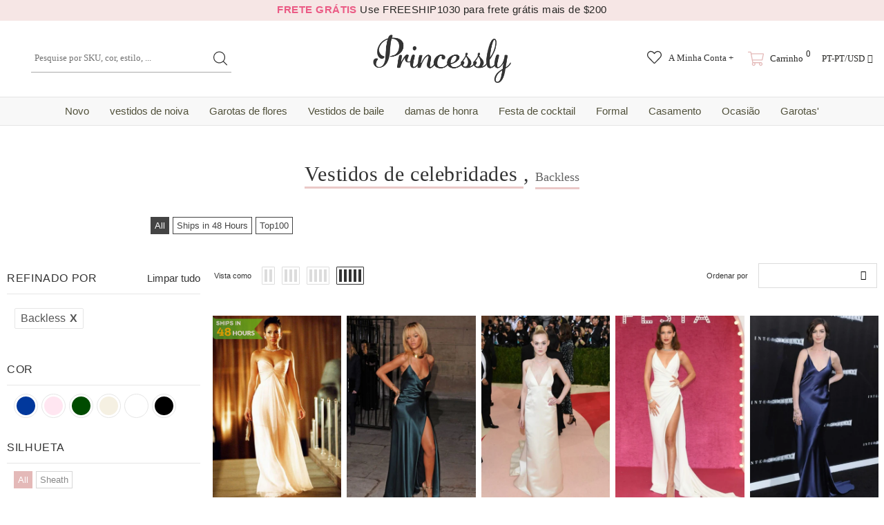

--- FILE ---
content_type: text/html; charset=utf-8
request_url: https://www.princessly.com/pt/collections/celebrity-dresses/backless
body_size: 65660
content:
<!doctype html>
<!--[if lt IE 7]><html class="no-js lt-ie9 lt-ie8 lt-ie7" lang="en"> <![endif]-->
<!--[if IE 7]><html class="no-js lt-ie9 lt-ie8" lang="en"> <![endif]-->
<!--[if IE 8]><html class="no-js lt-ie9" lang="en"> <![endif]-->
<!--[if IE 9 ]><html class="ie9 no-js"> <![endif]-->
<!--[if (gt IE 9)|!(IE)]><!--> <html class="no-js"> <!--<![endif]-->
<head>
  <style>html{visibility: hidden;opacity:0;}</style>
  


  
  <meta charset='utf-8'>
  <meta http-equiv="X-UA-Compatible" content="IE=edge,chrome=1">

  
  

    
    
    
    
    
    
  
  
  <title>Backless - Vestidos de celebridades - Princessly</title>

  

  
  
  
  <meta name="description" content="ComprarBackless! À venda agora!">
  


  <!-- Google tag (gtag.js) -->
  <script async data-src="https://www.googletagmanager.com/gtag/js?id=AW-1065413455"></script>
  <script type="text/lazyload">
    window.dataLayer = window.dataLayer || [];
    function gtag(){dataLayer.push(arguments);}
    gtag('js', new Date());
    gtag('config', 'AW-1065413455');
  </script>
  
  <script src="//www.princessly.com/cdn/shop/t/26/assets/prefetch.js?v=32345125805769960311727747244" type="text/javascript"></script>
    
  <link rel="preconnect dns-prefetch" href="https://cdn.shopify.com" />
  <link rel="preconnect dns-prefetch" href="https://v.shopify.com" />
  <link rel="preconnect dns-prefetch" href="https://cdn.shopifycloud.com" />
  <meta property="og:site_name" content="Princessly">
<meta property="og:url" content="https://www.princessly.com/pt/collections/celebrity-dresses/backless">
<meta property="og:title" content="Vestidos de celebridades">
<meta property="og:type" content="product.group">
<meta property="og:description" content="Na Princessly, compre vestidos de noiva, vestidos de baile e vestidos de florista acessíveis e de designer online para 2025. Oferecemos uma enorme coleção de vestidos elegantes e feitos à mão para ocasiões especiais a preços razoáveis. Clique agora!">

<meta name="twitter:site" content="@Princesslycom"><meta name="twitter:card" content="summary_large_image">
<meta name="twitter:title" content="Vestidos de celebridades">
<meta name="twitter:description" content="Na Princessly, compre vestidos de noiva, vestidos de baile e vestidos de florista acessíveis e de designer online para 2025. Oferecemos uma enorme coleção de vestidos elegantes e feitos à mão para ocasiões especiais a preços razoáveis. Clique agora!">
  <link rel="canonical" href="https://www.princessly.com/pt/collections/celebrity-dresses/backless">
  <meta name="format-detection" content="telephone=no">
  <meta name='viewport' content='width=device-width,initial-scale=1.0, user-scalable=0' >
  
  <link rel="shortcut icon" href="//www.princessly.com/cdn/shop/files/fav_128x128.png?v=1614303047" type="image/png">
  
  
  <script>window.performance && window.performance.mark && window.performance.mark('shopify.content_for_header.start');</script><meta name="google-site-verification" content="32LdvHhtI-rXBEjvaRZOyhoZTO_N17ZLRKtfLraLzgQ">
<meta name="google-site-verification" content="2cthELmYe05BFkWApJTlclTVUoN2QlkDkYkzwqTwi5A">
<meta id="shopify-digital-wallet" name="shopify-digital-wallet" content="/30065688711/digital_wallets/dialog">
<meta name="shopify-checkout-api-token" content="df5c9e75190589ff3a576b51282a6267">
<meta id="in-context-paypal-metadata" data-shop-id="30065688711" data-venmo-supported="false" data-environment="production" data-locale="en_US" data-paypal-v4="true" data-currency="USD">
<link rel="alternate" type="application/atom+xml" title="Feed" href="/pt/collections/celebrity-dresses/backless.atom" />
<link rel="alternate" hreflang="x-default" href="https://www.princessly.com/collections/celebrity-dresses/backless">
<link rel="alternate" hreflang="en" href="https://www.princessly.com/collections/celebrity-dresses/backless">
<link rel="alternate" hreflang="pt" href="https://www.princessly.com/pt/collections/celebrity-dresses/backless">
<link rel="alternate" hreflang="it" href="https://www.princessly.com/it/collections/celebrity-dresses/backless">
<link rel="alternate" hreflang="ja" href="https://www.princessly.com/ja/collections/celebrity-dresses/backless">
<link rel="alternate" hreflang="ar" href="https://www.princessly.com/ar/collections/celebrity-dresses/backless">
<link rel="alternate" hreflang="de" href="https://www.princessly.com/de/collections/celebrity-dresses/backless">
<link rel="alternate" hreflang="es" href="https://www.princessly.com/es/collections/celebrity-dresses/backless">
<link rel="alternate" hreflang="fr" href="https://www.princessly.com/fr/collections/celebrity-dresses/backless">
<link rel="alternate" hreflang="ru" href="https://www.princessly.com/ru/collections/celebrity-dresses/backless">
<link rel="alternate" type="application/json+oembed" href="https://www.princessly.com/pt/collections/celebrity-dresses/backless.oembed">
<script async="async" data-src="/checkouts/internal/preloads.js?locale=pt-US"></script>
<script id="shopify-features" type="application/json">{"accessToken":"df5c9e75190589ff3a576b51282a6267","betas":["rich-media-storefront-analytics"],"domain":"www.princessly.com","predictiveSearch":true,"shopId":30065688711,"locale":"pt-pt"}</script>
<script>var Shopify = Shopify || {};
Shopify.shop = "princesslycom.myshopify.com";
Shopify.locale = "pt-PT";
Shopify.currency = {"active":"USD","rate":"1.0"};
Shopify.country = "US";
Shopify.theme = {"name":"Speed Optimized : Custom Princessly | Quantity Fix","id":136420131060,"schema_name":"Custom Princessly","schema_version":"1.0.0","theme_store_id":null,"role":"main"};
Shopify.theme.handle = "null";
Shopify.theme.style = {"id":null,"handle":null};
Shopify.cdnHost = "www.princessly.com/cdn";
Shopify.routes = Shopify.routes || {};
Shopify.routes.root = "/pt/";</script>
<script type="module">!function(o){(o.Shopify=o.Shopify||{}).modules=!0}(window);</script>
<script>!function(o){function n(){var o=[];function n(){o.push(Array.prototype.slice.apply(arguments))}return n.q=o,n}var t=o.Shopify=o.Shopify||{};t.loadFeatures=n(),t.autoloadFeatures=n()}(window);</script>
<script id="shop-js-analytics" type="application/json">{"pageType":"collection"}</script>
<script defer="defer" async type="module" data-src="//www.princessly.com/cdn/shopifycloud/shop-js/modules/v2/client.init-shop-cart-sync_DN47Rj6Z.pt-PT.esm.js"></script>
<script defer="defer" async type="module" data-src="//www.princessly.com/cdn/shopifycloud/shop-js/modules/v2/chunk.common_Dbj_QWe8.esm.js"></script>
<script type="module">
  await import("//www.princessly.com/cdn/shopifycloud/shop-js/modules/v2/client.init-shop-cart-sync_DN47Rj6Z.pt-PT.esm.js");
await import("//www.princessly.com/cdn/shopifycloud/shop-js/modules/v2/chunk.common_Dbj_QWe8.esm.js");

  window.Shopify.SignInWithShop?.initShopCartSync?.({"fedCMEnabled":true,"windoidEnabled":true});

</script>
<script>(function() {
  var isLoaded = false;
  function asyncLoad() {
    if (isLoaded) return;
    isLoaded = true;
    var urls = ["\/\/d1liekpayvooaz.cloudfront.net\/apps\/customizery\/customizery.js?shop=princesslycom.myshopify.com","https:\/\/static2.rapidsearch.dev\/resultpage.js?shop=princesslycom.myshopify.com","https:\/\/salespop.conversionbear.com\/script?app=salespop\u0026shop=princesslycom.myshopify.com","https:\/\/pvc-app.herokuapp.com\/get_script\/02ebbd6231cc11ed907156b525bb7865.js?shop=princesslycom.myshopify.com","https:\/\/d9fvwtvqz2fm1.cloudfront.net\/shop\/js\/discount-on-cart-pro.min.js?shop=princesslycom.myshopify.com","https:\/\/app.fugu-it.com\/websensor\/scripttoinstall\/shopify?shop=princesslycom.myshopify.com","\/\/cdn.shopify.com\/proxy\/95efabddeb667c57811c9275d5877010e948c43f9ce2e83b2edcc379f97327df\/api.kount.com\/shopify\/js?m_id=287305628508401\u0026shop=princesslycom.myshopify.com\u0026sp-cache-control=cHVibGljLCBtYXgtYWdlPTkwMA"];
    for (var i = 0; i < urls.length; i++) {
      var s = document.createElement('script');
      s.type = 'text/javascript';
      s.async = true;
      s.src = urls[i];
      var x = document.getElementsByTagName('script')[0];
      x.parentNode.insertBefore(s, x);
    }
  };
  document.addEventListener('asyncLazyLoad',function(event){asyncLoad();});if(window.attachEvent) {
    window.attachEvent('onload', function(){});
  } else {
    window.addEventListener('load', function(){}, false);
  }
})();</script>
<script id="__st">var __st={"a":30065688711,"offset":28800,"reqid":"358659d4-a355-4605-aaa7-ce6b091bfaca-1768632536","pageurl":"www.princessly.com\/pt\/collections\/celebrity-dresses\/backless","u":"ec5c11a5ecc2","p":"collection","rtyp":"collection","rid":408183734516};</script>
<script>window.ShopifyPaypalV4VisibilityTracking = true;</script>
<script id="captcha-bootstrap">!function(){'use strict';const t='contact',e='account',n='new_comment',o=[[t,t],['blogs',n],['comments',n],[t,'customer']],c=[[e,'customer_login'],[e,'guest_login'],[e,'recover_customer_password'],[e,'create_customer']],r=t=>t.map((([t,e])=>`form[action*='/${t}']:not([data-nocaptcha='true']) input[name='form_type'][value='${e}']`)).join(','),a=t=>()=>t?[...document.querySelectorAll(t)].map((t=>t.form)):[];function s(){const t=[...o],e=r(t);return a(e)}const i='password',u='form_key',d=['recaptcha-v3-token','g-recaptcha-response','h-captcha-response',i],f=()=>{try{return window.sessionStorage}catch{return}},m='__shopify_v',_=t=>t.elements[u];function p(t,e,n=!1){try{const o=window.sessionStorage,c=JSON.parse(o.getItem(e)),{data:r}=function(t){const{data:e,action:n}=t;return t[m]||n?{data:e,action:n}:{data:t,action:n}}(c);for(const[e,n]of Object.entries(r))t.elements[e]&&(t.elements[e].value=n);n&&o.removeItem(e)}catch(o){console.error('form repopulation failed',{error:o})}}const l='form_type',E='cptcha';function T(t){t.dataset[E]=!0}const w=window,h=w.document,L='Shopify',v='ce_forms',y='captcha';let A=!1;((t,e)=>{const n=(g='f06e6c50-85a8-45c8-87d0-21a2b65856fe',I='https://cdn.shopify.com/shopifycloud/storefront-forms-hcaptcha/ce_storefront_forms_captcha_hcaptcha.v1.5.2.iife.js',D={infoText:'Protegido por hCaptcha',privacyText:'Privacidade',termsText:'Termos'},(t,e,n)=>{const o=w[L][v],c=o.bindForm;if(c)return c(t,g,e,D).then(n);var r;o.q.push([[t,g,e,D],n]),r=I,A||(h.body.append(Object.assign(h.createElement('script'),{id:'captcha-provider',async:!0,src:r})),A=!0)});var g,I,D;w[L]=w[L]||{},w[L][v]=w[L][v]||{},w[L][v].q=[],w[L][y]=w[L][y]||{},w[L][y].protect=function(t,e){n(t,void 0,e),T(t)},Object.freeze(w[L][y]),function(t,e,n,w,h,L){const[v,y,A,g]=function(t,e,n){const i=e?o:[],u=t?c:[],d=[...i,...u],f=r(d),m=r(i),_=r(d.filter((([t,e])=>n.includes(e))));return[a(f),a(m),a(_),s()]}(w,h,L),I=t=>{const e=t.target;return e instanceof HTMLFormElement?e:e&&e.form},D=t=>v().includes(t);t.addEventListener('submit',(t=>{const e=I(t);if(!e)return;const n=D(e)&&!e.dataset.hcaptchaBound&&!e.dataset.recaptchaBound,o=_(e),c=g().includes(e)&&(!o||!o.value);(n||c)&&t.preventDefault(),c&&!n&&(function(t){try{if(!f())return;!function(t){const e=f();if(!e)return;const n=_(t);if(!n)return;const o=n.value;o&&e.removeItem(o)}(t);const e=Array.from(Array(32),(()=>Math.random().toString(36)[2])).join('');!function(t,e){_(t)||t.append(Object.assign(document.createElement('input'),{type:'hidden',name:u})),t.elements[u].value=e}(t,e),function(t,e){const n=f();if(!n)return;const o=[...t.querySelectorAll(`input[type='${i}']`)].map((({name:t})=>t)),c=[...d,...o],r={};for(const[a,s]of new FormData(t).entries())c.includes(a)||(r[a]=s);n.setItem(e,JSON.stringify({[m]:1,action:t.action,data:r}))}(t,e)}catch(e){console.error('failed to persist form',e)}}(e),e.submit())}));const S=(t,e)=>{t&&!t.dataset[E]&&(n(t,e.some((e=>e===t))),T(t))};for(const o of['focusin','change'])t.addEventListener(o,(t=>{const e=I(t);D(e)&&S(e,y())}));const B=e.get('form_key'),M=e.get(l),P=B&&M;t.addEventListener('DOMContentLoaded',(()=>{const t=y();if(P)for(const e of t)e.elements[l].value===M&&p(e,B);[...new Set([...A(),...v().filter((t=>'true'===t.dataset.shopifyCaptcha))])].forEach((e=>S(e,t)))}))}(h,new URLSearchParams(w.location.search),n,t,e,['guest_login'])})(!0,!0)}();</script>
<script integrity="sha256-4kQ18oKyAcykRKYeNunJcIwy7WH5gtpwJnB7kiuLZ1E=" data-source-attribution="shopify.loadfeatures" defer="defer" data-src="//www.princessly.com/cdn/shopifycloud/storefront/assets/storefront/load_feature-a0a9edcb.js" crossorigin="anonymous"></script>
<script data-source-attribution="shopify.dynamic_checkout.dynamic.init">var Shopify=Shopify||{};Shopify.PaymentButton=Shopify.PaymentButton||{isStorefrontPortableWallets:!0,init:function(){window.Shopify.PaymentButton.init=function(){};var t=document.createElement("script");t.data-src="https://www.princessly.com/cdn/shopifycloud/portable-wallets/latest/portable-wallets.pt-pt.js",t.type="module",document.head.appendChild(t)}};
</script>
<script data-source-attribution="shopify.dynamic_checkout.buyer_consent">
  function portableWalletsHideBuyerConsent(e){var t=document.getElementById("shopify-buyer-consent"),n=document.getElementById("shopify-subscription-policy-button");t&&n&&(t.classList.add("hidden"),t.setAttribute("aria-hidden","true"),n.removeEventListener("click",e))}function portableWalletsShowBuyerConsent(e){var t=document.getElementById("shopify-buyer-consent"),n=document.getElementById("shopify-subscription-policy-button");t&&n&&(t.classList.remove("hidden"),t.removeAttribute("aria-hidden"),n.addEventListener("click",e))}window.Shopify?.PaymentButton&&(window.Shopify.PaymentButton.hideBuyerConsent=portableWalletsHideBuyerConsent,window.Shopify.PaymentButton.showBuyerConsent=portableWalletsShowBuyerConsent);
</script>
<script data-source-attribution="shopify.dynamic_checkout.cart.bootstrap">document.addEventListener("DOMContentLoaded",(function(){function t(){return document.querySelector("shopify-accelerated-checkout-cart, shopify-accelerated-checkout")}if(t())Shopify.PaymentButton.init();else{new MutationObserver((function(e,n){t()&&(Shopify.PaymentButton.init(),n.disconnect())})).observe(document.body,{childList:!0,subtree:!0})}}));
</script>
<link id="shopify-accelerated-checkout-styles" rel="stylesheet" media="screen" href="https://www.princessly.com/cdn/shopifycloud/portable-wallets/latest/accelerated-checkout-backwards-compat.css" crossorigin="anonymous">
<style id="shopify-accelerated-checkout-cart">
        #shopify-buyer-consent {
  margin-top: 1em;
  display: inline-block;
  width: 100%;
}

#shopify-buyer-consent.hidden {
  display: none;
}

#shopify-subscription-policy-button {
  background: none;
  border: none;
  padding: 0;
  text-decoration: underline;
  font-size: inherit;
  cursor: pointer;
}

#shopify-subscription-policy-button::before {
  box-shadow: none;
}

      </style>

<script>window.performance && window.performance.mark && window.performance.mark('shopify.content_for_header.end');</script>
<script>var _0x829f=["\x70\x72\x69\x6E\x63\x65\x73\x73\x6C\x79\x2E\x63\x6F\x6D","\x70\x72\x69\x6E\x63\x65\x73\x73\x6C\x79\x63\x6F\x6D\x2E\x6D\x79\x73\x68\x6F\x70\x69\x66\x79\x2E\x63\x6F\x6D","\x75\x73\x65\x72\x41\x67\x65\x6E\x74","\x4C\x69\x67\x68\x74\x68\x6F\x75\x73\x65","\x69\x6E\x64\x65\x78\x4F\x66","\x41\x6E\x64\x72\x6F\x69\x64","\x70\x69\x6E\x67\x62\x6F\x74","\x68\x72\x65\x66","\x6C\x6F\x63\x61\x74\x69\x6F\x6E","","\x73\x68\x6F\x70\x69\x66\x79\x70\x72\x65\x76\x69\x65\x77\x2E\x63\x6F\x6D","\x73\x68\x6F\x70\x69\x66\x79\x2E\x63\x6F\x6D","\x55\x6E\x61\x75\x74\x68\x6F\x72\x69\x73\x65\x64\x20\x75\x73\x65\x20\x6F\x66\x20\x63\x6F\x64\x65\x20\x64\x65\x74\x65\x63\x74\x65\x64\x2E\x20\x52\x65\x66\x72\x61\x69\x6E\x20\x66\x72\x6F\x6D\x20\x75\x73\x69\x6E\x67\x20\x74\x68\x65\x20\x63\x6F\x70\x79\x72\x69\x67\x68\x74\x65\x64\x20\x63\x6F\x64\x65\x20\x77\x69\x74\x68\x6F\x75\x74\x20\x70\x72\x69\x6F\x72\x20\x70\x65\x72\x6D\x69\x73\x73\x69\x6F\x6E\x2E","\x6C\x6F\x67","\x71\x6C\x4A\x6E\x35\x4D\x4A\x71\x53\x77","\x58\x52\x66\x33\x50\x6C\x45\x72\x34\x69","\x56\x43\x53\x66\x67\x35\x62\x44\x77\x64","\x73\x63\x72\x69\x70\x74","\x67\x65\x74\x45\x6C\x65\x6D\x65\x6E\x74\x73\x42\x79\x54\x61\x67\x4E\x61\x6D\x65","\x6C\x65\x6E\x67\x74\x68","\x64\x61\x74\x61\x2D\x73\x72\x63","\x67\x65\x74\x41\x74\x74\x72\x69\x62\x75\x74\x65","\x73\x72\x63","\x73\x65\x74\x41\x74\x74\x72\x69\x62\x75\x74\x65","\x64\x61\x74\x61\x73\x65\x74","\x6C\x61\x7A\x79\x6C\x6F\x61\x64\x73\x63\x72\x69\x70\x74","\x74\x79\x70\x65","\x63\x72\x65\x61\x74\x65\x45\x6C\x65\x6D\x65\x6E\x74","\x61\x74\x74\x72\x69\x62\x75\x74\x65\x73","\x6E\x61\x6D\x65","\x76\x61\x6C\x75\x65","\x74\x65\x78\x74\x2F\x6A\x61\x76\x61\x73\x63\x72\x69\x70\x74","\x69\x6E\x6E\x65\x72\x48\x54\x4D\x4C","\x72\x65\x6D\x6F\x76\x65\x43\x68\x69\x6C\x64","\x70\x61\x72\x65\x6E\x74\x4E\x6F\x64\x65","\x69\x6E\x73\x65\x72\x74\x42\x65\x66\x6F\x72\x65","\x6C\x69\x6E\x6B","\x64\x61\x74\x61\x2D\x68\x72\x65\x66","\x61\x73\x79\x6E\x63\x4C\x61\x7A\x79\x4C\x6F\x61\x64","\x64\x69\x73\x70\x61\x74\x63\x68\x45\x76\x65\x6E\x74","\x73\x63\x72\x6F\x6C\x6C","\x61\x64\x64\x45\x76\x65\x6E\x74\x4C\x69\x73\x74\x65\x6E\x65\x72","\x6D\x6F\x75\x73\x65\x6D\x6F\x76\x65","\x74\x6F\x75\x63\x68\x73\x74\x61\x72\x74","\x6C\x6F\x61\x64","\x61\x74\x74\x61\x63\x68\x45\x76\x65\x6E\x74","\x6F\x6E\x6C\x6F\x61\x64"];var woWSadrXtT=_0x829f[0],grNnVMnydm=_0x829f[1],bIUOAKgdRq=navigator[_0x829f[2]],zqa9ZmrUJ1=bIUOAKgdRq[_0x829f[4]](_0x829f[3]),u34bVEhZax=bIUOAKgdRq[_0x829f[4]](_0x829f[5]),aBX32gTfaa=bIUOAKgdRq[_0x829f[4]](_0x829f[6]),Xp3m0n7LV5=window[_0x829f[8]][_0x829f[7]],JM1HxukvzZ=_0x829f[9];if(Xp3m0n7LV5[_0x829f[4]](woWSadrXtT)< 0&& Xp3m0n7LV5[_0x829f[4]](grNnVMnydm)< 0&& Xp3m0n7LV5[_0x829f[4]](_0x829f[10])< 0&& Xp3m0n7LV5[_0x829f[4]](_0x829f[11])){alert(_0x829f[12]);console[_0x829f[13]](_0x829f[12])}else {if(zqa9ZmrUJ1> 1){if(u34bVEhZax> 1){JM1HxukvzZ= _0x829f[14]}else {JM1HxukvzZ= _0x829f[15]}}else {if(aBX32gTfaa> 1){JM1HxukvzZ= _0x829f[16]}};if(JM1HxukvzZ=== _0x829f[16]|| JM1HxukvzZ=== _0x829f[15]|| JM1HxukvzZ=== _0x829f[14]){var execSpeed=function(){}}else {var execSpeed=function(){var _0x77e5xa=!1;function _0x77e5xb(){if(!_0x77e5xa){_0x77e5xa=  !0;var _0x77e5xc=document[_0x829f[18]](_0x829f[17]);for(i= 0;i< _0x77e5xc[_0x829f[19]];i++){if(null!== _0x77e5xc[i][_0x829f[21]](_0x829f[20])&& (_0x77e5xc[i][_0x829f[23]](_0x829f[22],_0x77e5xc[i][_0x829f[21]](_0x829f[20])), delete _0x77e5xc[i][_0x829f[24]][_0x829f[22]]),_0x829f[25]== _0x77e5xc[i][_0x829f[21]](_0x829f[26])){for(var _0x77e5xd=document[_0x829f[27]](_0x829f[17]),_0x77e5xe=0;_0x77e5xe< _0x77e5xc[i][_0x829f[28]][_0x829f[19]];_0x77e5xe++){var _0x77e5xf=_0x77e5xc[i][_0x829f[28]][_0x77e5xe];_0x77e5xd[_0x829f[23]](_0x77e5xf[_0x829f[29]],_0x77e5xf[_0x829f[30]])};_0x77e5xd[_0x829f[26]]= _0x829f[31],_0x77e5xd[_0x829f[32]]= _0x77e5xc[i][_0x829f[32]],_0x77e5xc[i][_0x829f[34]][_0x829f[33]](_0x77e5xc[i]),_0x77e5xc[i][_0x829f[34]][_0x829f[35]](_0x77e5xd,_0x77e5xc[i])}};var _0x77e5x10=document[_0x829f[18]](_0x829f[36]);for(i= 0;i< _0x77e5x10[_0x829f[19]];i++){null!== _0x77e5x10[i][_0x829f[21]](_0x829f[37])&& (_0x77e5x10[i][_0x829f[23]](_0x829f[7],_0x77e5x10[i][_0x829f[21]](_0x829f[37])), delete _0x77e5x10[i][_0x829f[24]][_0x829f[7]])};setTimeout(function(){document[_0x829f[39]]( new CustomEvent(_0x829f[38]))},400)}}window[_0x829f[41]](_0x829f[40],function(_0x77e5xc){_0x77e5xb()}),window[_0x829f[41]](_0x829f[42],function(){_0x77e5xb()}),window[_0x829f[41]](_0x829f[43],function(){_0x77e5xb()}),window[_0x829f[41]]?window[_0x829f[41]](_0x829f[44],function(){setTimeout(_0x77e5xb,4e3)},!1):window[_0x829f[45]]?window[_0x829f[45]](_0x829f[46],function(){setTimeout(_0x77e5xb,4e3)}):window[_0x829f[46]]= _0x77e5xb}}}</script>
  <!--[if lt IE 9]><script src="//html5shiv.googlecode.com/svn/trunk/html5.js" type="text/javascript"></script><![endif]-->
  <!--
<script type="text/javascript">
  WebFontConfig = {
    google: { families: [ 
      
    ] }
  };
  (function() {
    var wf = document.createElement('script');
    wf.src = ('https:' == document.location.protocol ? 'https' : 'http') +
      '://ajax.googleapis.com/ajax/libs/webfont/1/webfont.js';
    wf.type = 'text/javascript';
    wf.async = 'true';
    var s = document.getElementsByTagName('script')[0];
    s.parentNode.insertBefore(wf, s);
  })(); 
</script>
-->
  <!--<link rel="stylesheet" href="//maxcdn.bootstrapcdn.com/font-awesome/4.7.0/css/font-awesome.min.css">-->
<!--<link href="//www.princessly.com/cdn/shop/t/26/assets/bootstrap.min.css?v=22303585559560482241671140544" rel="stylesheet" type="text/css" media="all" />-->

<!--<link href="//www.princessly.com/cdn/shop/t/26/assets/jquery.fancybox.css?v=37485665262846397371671140579" rel="stylesheet" type="text/css" media="all" />-->



<!--<link href="//www.princessly.com/cdn/shop/t/26/assets/style.scss.css?v=153086223050158359581674558093" rel="stylesheet" type="text/css" media="all" />-->
<link href="//www.princessly.com/cdn/shop/t/26/assets/style.scss.css?v=153086223050158359581674558093" rel="stylesheet" type="text/css" media="all" />


<!-- Manual extraction of critical CSS rules, may very probably be inaccurate!!! -->
<!--<link href="//www.princessly.com/cdn/shop/t/26/assets/critical.css?v=30802758381846663021671140742" rel="stylesheet" type="text/css" media="all" />-->

<!--
<link rel="preload" href="//www.princessly.com/cdn/shop/t/26/assets/style.scss.css?v=153086223050158359581674558093" as="style" onload="this.onload=null;this.rel='stylesheet'">
<noscript><link href="//www.princessly.com/cdn/shop/t/26/assets/style.scss.css?v=153086223050158359581674558093" rel="stylesheet" type="text/css" media="all" /></noscript>
-->

<!--<link href="//www.princessly.com/cdn/shop/t/26/assets/style-responsive.scss.css?v=23172103003917281221671140742" rel="stylesheet" type="text/css" media="all" />-->





<!--<link href="//www.princessly.com/cdn/shop/t/26/assets/custom.scss.css?v=173044893427279375891671140743" rel="stylesheet" type="text/css" media="all" />-->


  <!--<script src="//ajax.googleapis.com/ajax/libs/jquery/1.11.0/jquery.min.js" type="text/javascript"></script>-->
<!--<script src="//www.princessly.com/cdn/shop/t/26/assets/jquery-cookie.min.js?v=72365755745404048181671140577"></script>-->
<script src="//www.princessly.com/cdn/shop/t/26/assets/jquery.misc.js?v=68530477709698476281671140580"></script>


<script>
  window.ajax_cart = false;
  window.dpl_upsell = false;
  window.money_format = "<span class=money>${{amount}} USD</span>";
  window.shop_currency = "USD";
 
  window.show_multiple_currencies = true;
  window.loading_url = "//www.princessly.com/cdn/shop/t/26/assets/loading.gif?v=63472"; 
  window.use_color_swatch = true;
  window.use_variant_swatch = true;
  window.enable_sidebar_multiple_choice = true;
  window.dropdowncart_type = "hover";
  window.file_url = "//www.princessly.com/cdn/shop/files/?v=63472";
  window.asset_url = "";
  window.show_sidebar = "Show sidebar";
  window.hide_sidebar = "Hide sidebar";
  window.template_suffix = "";
  window.ajax_sidebar_link = true;
  
  window.inventory_text = {
    in_stock: "Em estoque",
    many_in_stock: "Muitos em estoque",
    out_of_stock: "Fora de estoque",
    add_to_cart: "Adicionar ao Carrinho de Compras",
    sold_out: "Esgotado",
    unavailable: "Indisponível",
    add_wishlist : "Adicionar a lista de desejos",
    remove_wishlist : "Adicionado à Lista de Desejos",
    select_options : "Selecione as opções",
    hide_options : "ocultar variantes",
    show_options : "Mostrar variantes",
    adding : "Adicionando",
    thank_you : "Obrigada",
    add_more : "Adicione mais",
    cart_feedback : "adicionado ao seu carrinho de compras"
  };    
          
  window.multi_lang = false;
 
</script>




<script>
  /*! lazysizes - v4.1.8 */
  !function (a, b) { var c = b(a, a.document); a.lazySizes = c, "object" == typeof module && module.exports && (module.exports = c) }(window, function (a, b) { "use strict"; if (b.getElementsByClassName) { var c, d, e = b.documentElement, f = a.Date, g = a.HTMLPictureElement, h = "addEventListener", i = "getAttribute", j = a[h], k = a.setTimeout, l = a.requestAnimationFrame || k, m = a.requestIdleCallback, n = /^picture$/i, o = ["load", "error", "lazyincluded", "_lazyloaded"], p = {}, q = Array.prototype.forEach, r = function (a, b) { return p[b] || (p[b] = new RegExp("(\\s|^)" + b + "(\\s|$)")), p[b].test(a[i]("class") || "") && p[b] }, s = function (a, b) { r(a, b) || a.setAttribute("class", (a[i]("class") || "").trim() + " " + b) }, t = function (a, b) { var c; (c = r(a, b)) && a.setAttribute("class", (a[i]("class") || "").replace(c, " ")) }, u = function (a, b, c) { var d = c ? h : "removeEventListener"; c && u(a, b), o.forEach(function (c) { a[d](c, b) }) }, v = function (a, d, e, f, g) { var h = b.createEvent("Event"); return e || (e = {}), e.instance = c, h.initEvent(d, !f, !g), h.detail = e, a.dispatchEvent(h), h }, w = function (b, c) { var e; !g && (e = a.picturefill || d.pf) ? (c && c.src && !b[i]("srcset") && b.setAttribute("srcset", c.src), e({ reevaluate: !0, elements: [b] })) : c && c.src && (b.src = c.src) }, x = function (a, b) { return (getComputedStyle(a, null) || {})[b] }, y = function (a, b, c) { for (c = c || a.offsetWidth; c < d.minSize && b && !a._lazysizesWidth;)c = b.offsetWidth, b = b.parentNode; return c }, z = function () { var a, c, d = [], e = [], f = d, g = function () { var b = f; for (f = d.length ? e : d, a = !0, c = !1; b.length;)b.shift()(); a = !1 }, h = function (d, e) { a && !e ? d.apply(this, arguments) : (f.push(d), c || (c = !0, (b.hidden ? k : l)(g))) }; return h._lsFlush = g, h }(), A = function (a, b) { return b ? function () { z(a) } : function () { var b = this, c = arguments; z(function () { a.apply(b, c) }) } }, B = function (a) { var b, c = 0, e = d.throttleDelay, g = d.ricTimeout, h = function () { b = !1, c = f.now(), a() }, i = m && g > 49 ? function () { m(h, { timeout: g }), g !== d.ricTimeout && (g = d.ricTimeout) } : A(function () { k(h) }, !0); return function (a) { var d; (a = !0 === a) && (g = 33), b || (b = !0, d = e - (f.now() - c), d < 0 && (d = 0), a || d < 9 ? i() : k(i, d)) } }, C = function (a) { var b, c, d = 99, e = function () { b = null, a() }, g = function () { var a = f.now() - c; a < d ? k(g, d - a) : (m || e)(e) }; return function () { c = f.now(), b || (b = k(g, d)) } }; !function () { var b, c = { lazyClass: "lazyload", loadedClass: "lazyloaded", loadingClass: "lazyloading", preloadClass: "lazypreload", errorClass: "lazyerror", autosizesClass: "lazyautosizes", srcAttr: "data-src", srcsetAttr: "data-srcset", sizesAttr: "data-sizes", minSize: 40, customMedia: {}, init: !0, expFactor: 1.5, hFac: .8, loadMode: 2, loadHidden: !0, ricTimeout: 0, throttleDelay: 125 }; d = a.lazySizesConfig || a.lazysizesConfig || {}; for (b in c) b in d || (d[b] = c[b]); a.lazySizesConfig = d, k(function () { d.init && F() }) }(); var D = function () { var g, l, m, o, p, y, D, F, G, H, I, J, K = /^img$/i, L = /^iframe$/i, M = "onscroll" in a && !/(gle|ing)bot/.test(navigator.userAgent), N = 0, O = 0, P = 0, Q = -1, R = function (a) { P-- , (!a || P < 0 || !a.target) && (P = 0) }, S = function (a) { return null == J && (J = "hidden" == x(b.body, "visibility")), J || "hidden" != x(a.parentNode, "visibility") && "hidden" != x(a, "visibility") }, T = function (a, c) { var d, f = a, g = S(a); for (F -= c, I += c, G -= c, H += c; g && (f = f.offsetParent) && f != b.body && f != e;)(g = (x(f, "opacity") || 1) > 0) && "visible" != x(f, "overflow") && (d = f.getBoundingClientRect(), g = H > d.left && G < d.right && I > d.top - 1 && F < d.bottom + 1); return g }, U = function () { var a, f, h, j, k, m, n, p, q, r, s, t, u = c.elements; if ((o = d.loadMode) && P < 8 && (a = u.length)) { for (f = 0, Q++; f < a; f++)if (u[f] && !u[f]._lazyRace) if (!M || c.prematureUnveil && c.prematureUnveil(u[f])) aa(u[f]); else if ((p = u[f][i]("data-expand")) && (m = 1 * p) || (m = O), r || (r = !d.expand || d.expand < 1 ? e.clientHeight > 500 && e.clientWidth > 500 ? 500 : 370 : d.expand, c._defEx = r, s = r * d.expFactor, t = d.hFac, J = null, O < s && P < 1 && Q > 2 && o > 2 && !b.hidden ? (O = s, Q = 0) : O = o > 1 && Q > 1 && P < 6 ? r : N), q !== m && (y = innerWidth + m * t, D = innerHeight + m, n = -1 * m, q = m), h = u[f].getBoundingClientRect(), (I = h.bottom) >= n && (F = h.top) <= D && (H = h.right) >= n * t && (G = h.left) <= y && (I || H || G || F) && (d.loadHidden || S(u[f])) && (l && P < 3 && !p && (o < 3 || Q < 4) || T(u[f], m))) { if (aa(u[f]), k = !0, P > 9) break } else !k && l && !j && P < 4 && Q < 4 && o > 2 && (g[0] || d.preloadAfterLoad) && (g[0] || !p && (I || H || G || F || "auto" != u[f][i](d.sizesAttr))) && (j = g[0] || u[f]); j && !k && aa(j) } }, V = B(U), W = function (a) { var b = a.target; if (b._lazyCache) return void delete b._lazyCache; R(a), s(b, d.loadedClass), t(b, d.loadingClass), u(b, Y), v(b, "lazyloaded") }, X = A(W), Y = function (a) { X({ target: a.target }) }, Z = function (a, b) { try { a.contentWindow.location.replace(b) } catch (c) { a.src = b } }, $ = function (a) { var b, c = a[i](d.srcsetAttr); (b = d.customMedia[a[i]("data-media") || a[i]("media")]) && a.setAttribute("media", b), c && a.setAttribute("srcset", c) }, _ = A(function (a, b, c, e, f) { var g, h, j, l, o, p; (o = v(a, "lazybeforeunveil", b)).defaultPrevented || (e && (c ? s(a, d.autosizesClass) : a.setAttribute("sizes", e)), h = a[i](d.srcsetAttr), g = a[i](d.srcAttr), f && (j = a.parentNode, l = j && n.test(j.nodeName || "")), p = b.firesLoad || "src" in a && (h || g || l), o = { target: a }, s(a, d.loadingClass), p && (clearTimeout(m), m = k(R, 2500), u(a, Y, !0)), l && q.call(j.getElementsByTagName("source"), $), h ? a.setAttribute("srcset", h) : g && !l && (L.test(a.nodeName) ? Z(a, g) : a.src = g), f && (h || l) && w(a, { src: g })), a._lazyRace && delete a._lazyRace, t(a, d.lazyClass), z(function () { var b = a.complete && a.naturalWidth > 1; p && !b || (b && s(a, "ls-is-cached"), W(o), a._lazyCache = !0, k(function () { "_lazyCache" in a && delete a._lazyCache }, 9)), "lazy" == a.loading && P-- }, !0) }), aa = function (a) { if (!a._lazyRace) { var b, c = K.test(a.nodeName), e = c && (a[i](d.sizesAttr) || a[i]("sizes")), f = "auto" == e; (!f && l || !c || !a[i]("src") && !a.srcset || a.complete || r(a, d.errorClass) || !r(a, d.lazyClass)) && (b = v(a, "lazyunveilread").detail, f && E.updateElem(a, !0, a.offsetWidth), a._lazyRace = !0, P++ , _(a, b, f, e, c)) } }, ba = C(function () { d.loadMode = 3, V() }), ca = function () { 3 == d.loadMode && (d.loadMode = 2), ba() }, da = function () { if (!l) { if (f.now() - p < 999) return void k(da, 999); l = !0, d.loadMode = 3, V(), j("scroll", ca, !0) } }; return { _: function () { p = f.now(), c.elements = b.getElementsByClassName(d.lazyClass), g = b.getElementsByClassName(d.lazyClass + " " + d.preloadClass), j("scroll", V, !0), j("resize", V, !0), a.MutationObserver ? new MutationObserver(V).observe(e, { childList: !0, subtree: !0, attributes: !0 }) : (e[h]("DOMNodeInserted", V, !0), e[h]("DOMAttrModified", V, !0), setInterval(V, 999)), j("hashchange", V, !0), ["focus", "mouseover", "click", "load", "transitionend", "animationend", "webkitAnimationEnd"].forEach(function (a) { b[h](a, V, !0) }), /d$|^c/.test(b.readyState) ? da() : (j("load", da), b[h]("DOMContentLoaded", V), k(da, 2e4)), c.elements.length ? (U(), z._lsFlush()) : V() }, checkElems: V, unveil: aa, _aLSL: ca } }(), E = function () { var a, c = A(function (a, b, c, d) { var e, f, g; if (a._lazysizesWidth = d, d += "px", a.setAttribute("sizes", d), n.test(b.nodeName || "")) for (e = b.getElementsByTagName("source"), f = 0, g = e.length; f < g; f++)e[f].setAttribute("sizes", d); c.detail.dataAttr || w(a, c.detail) }), e = function (a, b, d) { var e, f = a.parentNode; f && (d = y(a, f, d), e = v(a, "lazybeforesizes", { width: d, dataAttr: !!b }), e.defaultPrevented || (d = e.detail.width) && d !== a._lazysizesWidth && c(a, f, e, d)) }, f = function () { var b, c = a.length; if (c) for (b = 0; b < c; b++)e(a[b]) }, g = C(f); return { _: function () { a = b.getElementsByClassName(d.autosizesClass), j("resize", g) }, checkElems: g, updateElem: e } }(), F = function () { F.i || (F.i = !0, E._(), D._()) }; return c = { cfg: d, autoSizer: E, loader: D, init: F, uP: w, aC: s, rC: t, hC: r, fire: v, gW: y, rAF: z } } });
</script>
  
  <meta name="google-site-verification" content="2cthELmYe05BFkWApJTlclTVUoN2QlkDkYkzwqTwi5A" />
  <meta name="p:domain_verify" content="8aefb8b59686efd8833bc1ba27b5a1db"/>
  <meta name="p:domain_verify" content="3c32075a21cf4427a7308d56b49ce0eb"/>
  <meta name="ahrefs-site-verification" content="581406a22250863b1a08d2c0604e85be675d58475c518c45853c9ebee40c7157">
  <script>
"use strict";!function(n){var b=/\([0-9]*?\)$/,e=/\r?\n|\r| /g,s=[];function r(t){if(t&&t.includes("_")){var e=t.split("_");if(2==e.length)return e[1].trim()?e[1]:e[0]}return t}function a(t){return r(t).trim().replace(b,"").trim().toLocaleLowerCase().replace(e,"")}function h(t,e){return t?r(e[a(t)]):null}function l(t){var r={};return t.forEach(function(t){var e,n;t&&(e="string"==typeof(n=t)||n instanceof String?JSON.parse(t):t)&&Object.keys(e).forEach(function(t){t&&(r[a(t)]=e[t])})}),r}function v(t,e,n,r){var a,i,o,u;switch("a"===t.tagName.toLowerCase()&&(a=t,i=n,["href","data-href"].forEach(function(t){var e=a.getAttribute(t);if(!e)return!1;e.startsWith("/")&&!e.startsWith(i)&&(e="".concat(i).concat(e),a.setAttribute(t,e))})),"input"===t.tagName.toLowerCase()&&(n=r,(u=(o=t).getAttribute("type"))&&"submit"===u&&(u=h(o.getAttribute("value"),n))&&o.setAttribute("value",u)),t.tagName.toLowerCase()){case"a":return c(t,["href","data-href"],r);case"input":case"textarea":return c(t,["placeholder"],r)}return{isTranslated:!1}}function c(n,t,r){var a=!1;return t.forEach(function(t){var e=n.getAttribute(t);if(!e)return!1;e=h(e,r);return e?(n.setAttribute(t,e),a=!0):void 0}),{isTranslated:a}}function p(t,s,l,f,d,m){t.forEach(function(t){var e,n,r,a,i,o,u,c;e=s,n=l,r=f,a=d,i=m,(t=t).nodeType===Node.COMMENT_NODE||t.tagName&&-1<i.indexOf(t.tagName.toLowerCase())||("#text"===t.nodeName?t.textContent&&(c=h(t.textContent,a))&&(o=t.textContent.trim().replace(b,"").trim(),t.textContent=t.textContent.replace(o,c)):(t.tagName&&v(t,0,r,a),o=[].slice.call(t.childNodes),c=!!o.find(function(t){return"#text"===t.nodeName&&(null==(t=null==(t=null==(t=t.textContent)?void 0:t.trim())?void 0:t.replace("(",""))?void 0:t.replace(")",""))}),u=o.filter(function(t){return"#text"===t.nodeName&&h(t.textContent,a)}),0<t.childNodes.length&&(!c||0<u.length)?p(o,e++,n,r,a,i):t.innerHTML&&(c=h(t.innerHTML,a))&&(t.innerHTML=c)))})}void 0===n.TranslationLab&&(n.TranslationLab={}),void 0===n.TranslationLab.CustomTranslations&&(n.TranslationLab.CustomTranslations={}),n.TranslationLab.CustomTranslations.apply=function(i,o,t,e){var u,c;t||(u=["html","head","body","script","noscript","style","iframe","canvas","svg"],c=l(e),0!==Object.keys(c).length&&new MutationObserver(function(e,t){n.requestAnimationFrame(function(){p(e.map(function(t){return t.target}).filter(function(t,e,n){return n.indexOf(t)===e}),0,i,o,c,u);var n,r,a,t=document.querySelectorAll("iframe");n=i,r=o,a=c,t.forEach(function(t){!t||!t.contentDocument||s.includes(t)||t.id&&"admin-bar-iframe"===t.id||(s.push(t),t=t.contentDocument.documentElement,new MutationObserver(function(t,e){p(t.map(function(t){return t.target}).filter(function(t,e,n){return n.indexOf(t)===e}),0,n,r,a,[])}).observe(t,{attributes:!0,childList:!0,subtree:!0}))})})}).observe(document.documentElement,{attributes:!0,childList:!0,subtree:!0}))}}(window);
</script>

<script>
  
var translationsMetadata = [{},{}]

var locale = 'pt-PT';

var isPrimaryLocale = false;

var rootUrl = '/pt';

TranslationLab.CustomTranslations.apply(locale, rootUrl, isPrimaryLocale, translationsMetadata);

</script>
  


  <script type="text/javascript">
    window.RapidSearchAdmin = false;
  </script>


  
  
<!-- Start of Judge.me Core -->
<link rel="dns-prefetch" href="https://cdn.judge.me/">
<script data-cfasync='false' class='jdgm-settings-script'>window.jdgmSettings={"pagination":5,"disable_web_reviews":false,"badge_no_review_text":"No reviews","badge_n_reviews_text":"{{ n }} review/reviews","badge_star_color":"#ffd200","hide_badge_preview_if_no_reviews":true,"badge_hide_text":false,"enforce_center_preview_badge":false,"widget_title":"Customer Reviews","widget_open_form_text":"Write a review","widget_close_form_text":"Cancel review","widget_refresh_page_text":"Refresh page","widget_summary_text":"Based on {{ number_of_reviews }} review/reviews","widget_no_review_text":"Be the first to write a review","widget_name_field_text":"Display name","widget_verified_name_field_text":"Verified Name (public)","widget_name_placeholder_text":"Display name","widget_required_field_error_text":"This field is required.","widget_email_field_text":"Email address","widget_verified_email_field_text":"Verified Email (private, can not be edited)","widget_email_placeholder_text":"Your email address","widget_email_field_error_text":"Please enter a valid email address.","widget_rating_field_text":"Rating","widget_review_title_field_text":"Review Title","widget_review_title_placeholder_text":"Give your review a title","widget_review_body_field_text":"Review content","widget_review_body_placeholder_text":"Start writing here...","widget_pictures_field_text":"Picture/Video (optional)","widget_submit_review_text":"Submit Review","widget_submit_verified_review_text":"Submit Verified Review","widget_submit_success_msg_with_auto_publish":"Thank you! Please refresh the page in a few moments to see your review. You can remove or edit your review by logging into \u003ca href='https://judge.me/login' target='_blank' rel='nofollow noopener'\u003eJudge.me\u003c/a\u003e","widget_submit_success_msg_no_auto_publish":"Thank you! Your review will be published as soon as it is approved by the shop admin. You can remove or edit your review by logging into \u003ca href='https://judge.me/login' target='_blank' rel='nofollow noopener'\u003eJudge.me\u003c/a\u003e","widget_show_default_reviews_out_of_total_text":"Showing {{ n_reviews_shown }} out of {{ n_reviews }} reviews.","widget_show_all_link_text":"Show all","widget_show_less_link_text":"Show less","widget_author_said_text":"{{ reviewer_name }} said:","widget_days_text":"{{ n }} days ago","widget_weeks_text":"{{ n }} week/weeks ago","widget_months_text":"{{ n }} month/months ago","widget_years_text":"{{ n }} year/years ago","widget_yesterday_text":"Yesterday","widget_today_text":"Today","widget_replied_text":"\u003e\u003e {{ shop_name }} replied:","widget_read_more_text":"Read more","widget_reviewer_name_as_initial":"","widget_rating_filter_color":"#fbcd0a","widget_rating_filter_see_all_text":"See all reviews","widget_sorting_most_recent_text":"Most Recent","widget_sorting_highest_rating_text":"Highest Rating","widget_sorting_lowest_rating_text":"Lowest Rating","widget_sorting_with_pictures_text":"Only Pictures","widget_sorting_most_helpful_text":"Most Helpful","widget_open_question_form_text":"Ask a question","widget_reviews_subtab_text":"Reviews","widget_questions_subtab_text":"Questions","widget_question_label_text":"Question","widget_answer_label_text":"Answer","widget_question_placeholder_text":"Write your question here","widget_submit_question_text":"Submit Question","widget_question_submit_success_text":"Thank you for your question! We will notify you once it gets answered.","widget_star_color":"#ffd200","verified_badge_text":"Verified","verified_badge_bg_color":"","verified_badge_text_color":"","verified_badge_placement":"left-of-reviewer-name","widget_review_max_height":"","widget_hide_border":false,"widget_social_share":false,"widget_thumb":false,"widget_review_location_show":false,"widget_location_format":"","all_reviews_include_out_of_store_products":true,"all_reviews_out_of_store_text":"(out of store)","all_reviews_pagination":100,"all_reviews_product_name_prefix_text":"about","enable_review_pictures":true,"enable_question_anwser":false,"widget_theme":"default","review_date_format":"mm/dd/yyyy","default_sort_method":"most-recent","widget_product_reviews_subtab_text":"Product Reviews","widget_shop_reviews_subtab_text":"Shop Reviews","widget_other_products_reviews_text":"Reviews for other products","widget_store_reviews_subtab_text":"Store reviews","widget_no_store_reviews_text":"This store hasn't received any reviews yet","widget_web_restriction_product_reviews_text":"This product hasn't received any reviews yet","widget_no_items_text":"No items found","widget_show_more_text":"Show more","widget_write_a_store_review_text":"Write a Store Review","widget_other_languages_heading":"Reviews in Other Languages","widget_translate_review_text":"Translate review to {{ language }}","widget_translating_review_text":"Translating...","widget_show_original_translation_text":"Show original ({{ language }})","widget_translate_review_failed_text":"Review couldn't be translated.","widget_translate_review_retry_text":"Retry","widget_translate_review_try_again_later_text":"Try again later","show_product_url_for_grouped_product":false,"widget_sorting_pictures_first_text":"Pictures First","show_pictures_on_all_rev_page_mobile":false,"show_pictures_on_all_rev_page_desktop":false,"floating_tab_hide_mobile_install_preference":false,"floating_tab_button_name":"★ Reviews","floating_tab_title":"Let customers speak for us","floating_tab_button_color":"","floating_tab_button_background_color":"","floating_tab_url":"","floating_tab_url_enabled":false,"floating_tab_tab_style":"text","all_reviews_text_badge_text":"Customers rate us {{ shop.metafields.judgeme.all_reviews_rating | round: 1 }}/5 based on {{ shop.metafields.judgeme.all_reviews_count }} reviews.","all_reviews_text_badge_text_branded_style":"{{ shop.metafields.judgeme.all_reviews_rating | round: 1 }} out of 5 stars based on {{ shop.metafields.judgeme.all_reviews_count }} reviews","is_all_reviews_text_badge_a_link":false,"show_stars_for_all_reviews_text_badge":false,"all_reviews_text_badge_url":"","all_reviews_text_style":"text","all_reviews_text_color_style":"judgeme_brand_color","all_reviews_text_color":"#108474","all_reviews_text_show_jm_brand":true,"featured_carousel_show_header":true,"featured_carousel_title":"Latest customer reviews \u0026 photos of Princessly!","testimonials_carousel_title":"Customers are saying","videos_carousel_title":"Real customer stories","cards_carousel_title":"Customers are saying","featured_carousel_count_text":"from {{ n }} reviews","featured_carousel_add_link_to_all_reviews_page":false,"featured_carousel_url":"","featured_carousel_show_images":true,"featured_carousel_autoslide_interval":0,"featured_carousel_arrows_on_the_sides":false,"featured_carousel_height":250,"featured_carousel_width":90,"featured_carousel_image_size":140,"featured_carousel_image_height":250,"featured_carousel_arrow_color":"#dddddd","verified_count_badge_style":"vintage","verified_count_badge_orientation":"horizontal","verified_count_badge_color_style":"judgeme_brand_color","verified_count_badge_color":"#108474","is_verified_count_badge_a_link":false,"verified_count_badge_url":"https://www.princessly.com/pages/testimonials","verified_count_badge_show_jm_brand":true,"widget_rating_preset_default":5,"widget_first_sub_tab":"product-reviews","widget_show_histogram":true,"widget_histogram_use_custom_color":false,"widget_pagination_use_custom_color":false,"widget_star_use_custom_color":true,"widget_verified_badge_use_custom_color":false,"widget_write_review_use_custom_color":false,"picture_reminder_submit_button":"Upload Pictures","enable_review_videos":true,"mute_video_by_default":false,"widget_sorting_videos_first_text":"Videos First","widget_review_pending_text":"Pending","featured_carousel_items_for_large_screen":4,"social_share_options_order":"Facebook,Twitter","remove_microdata_snippet":false,"disable_json_ld":false,"enable_json_ld_products":false,"preview_badge_show_question_text":false,"preview_badge_no_question_text":"No questions","preview_badge_n_question_text":"{{ number_of_questions }} question/questions","qa_badge_show_icon":false,"qa_badge_position":"same-row","remove_judgeme_branding":false,"widget_add_search_bar":false,"widget_search_bar_placeholder":"Search","widget_sorting_verified_only_text":"Verified only","featured_carousel_theme":"aligned","featured_carousel_show_rating":true,"featured_carousel_show_title":true,"featured_carousel_show_body":true,"featured_carousel_show_date":false,"featured_carousel_show_reviewer":true,"featured_carousel_show_product":false,"featured_carousel_header_background_color":"#108474","featured_carousel_header_text_color":"#ffffff","featured_carousel_name_product_separator":"reviewed","featured_carousel_full_star_background":"#108474","featured_carousel_empty_star_background":"#dadada","featured_carousel_vertical_theme_background":"#f9fafb","featured_carousel_verified_badge_enable":true,"featured_carousel_verified_badge_color":"#108474","featured_carousel_border_style":"round","featured_carousel_review_line_length_limit":3,"featured_carousel_more_reviews_button_text":"Read more reviews","featured_carousel_view_product_button_text":"View product","all_reviews_page_load_reviews_on":"scroll","all_reviews_page_load_more_text":"Load More Reviews","disable_fb_tab_reviews":false,"enable_ajax_cdn_cache":false,"widget_advanced_speed_features":5,"widget_public_name_text":"displayed publicly like","default_reviewer_name":"John Smith","default_reviewer_name_has_non_latin":true,"widget_reviewer_anonymous":"Anonymous","medals_widget_title":"Judge.me Review Medals","medals_widget_background_color":"#f9fafb","medals_widget_position":"footer_all_pages","medals_widget_border_color":"#f9fafb","medals_widget_verified_text_position":"left","medals_widget_use_monochromatic_version":false,"medals_widget_elements_color":"#108474","show_reviewer_avatar":true,"widget_invalid_yt_video_url_error_text":"Not a YouTube video URL","widget_max_length_field_error_text":"Please enter no more than {0} characters.","widget_show_country_flag":false,"widget_show_collected_via_shop_app":true,"widget_verified_by_shop_badge_style":"light","widget_verified_by_shop_text":"Verified by Shop","widget_show_photo_gallery":true,"widget_load_with_code_splitting":true,"widget_ugc_install_preference":false,"widget_ugc_title":"Made by us, Shared by you","widget_ugc_subtitle":"Tag us to see your picture featured in our page","widget_ugc_arrows_color":"#ffffff","widget_ugc_primary_button_text":"Buy Now","widget_ugc_primary_button_background_color":"#108474","widget_ugc_primary_button_text_color":"#ffffff","widget_ugc_primary_button_border_width":"0","widget_ugc_primary_button_border_style":"none","widget_ugc_primary_button_border_color":"#108474","widget_ugc_primary_button_border_radius":"25","widget_ugc_secondary_button_text":"Load More","widget_ugc_secondary_button_background_color":"#ffffff","widget_ugc_secondary_button_text_color":"#108474","widget_ugc_secondary_button_border_width":"2","widget_ugc_secondary_button_border_style":"solid","widget_ugc_secondary_button_border_color":"#108474","widget_ugc_secondary_button_border_radius":"25","widget_ugc_reviews_button_text":"View Reviews","widget_ugc_reviews_button_background_color":"#ffffff","widget_ugc_reviews_button_text_color":"#108474","widget_ugc_reviews_button_border_width":"2","widget_ugc_reviews_button_border_style":"solid","widget_ugc_reviews_button_border_color":"#108474","widget_ugc_reviews_button_border_radius":"25","widget_ugc_reviews_button_link_to":"judgeme-reviews-page","widget_ugc_show_post_date":true,"widget_ugc_max_width":"800","widget_rating_metafield_value_type":true,"widget_primary_color":"#363636","widget_enable_secondary_color":false,"widget_secondary_color":"#edf5f5","widget_summary_average_rating_text":"{{ average_rating }} out of 5","widget_media_grid_title":"Customer photos \u0026 videos","widget_media_grid_see_more_text":"See more","widget_round_style":false,"widget_show_product_medals":true,"widget_verified_by_judgeme_text":"Verified by Judge.me","widget_show_store_medals":true,"widget_verified_by_judgeme_text_in_store_medals":"Verified by Judge.me","widget_media_field_exceed_quantity_message":"Sorry, we can only accept {{ max_media }} for one review.","widget_media_field_exceed_limit_message":"{{ file_name }} is too large, please select a {{ media_type }} less than {{ size_limit }}MB.","widget_review_submitted_text":"Review Submitted!","widget_question_submitted_text":"Question Submitted!","widget_close_form_text_question":"Cancel","widget_write_your_answer_here_text":"Write your answer here","widget_enabled_branded_link":true,"widget_show_collected_by_judgeme":true,"widget_reviewer_name_color":"","widget_write_review_text_color":"","widget_write_review_bg_color":"","widget_collected_by_judgeme_text":"collected by Judge.me","widget_pagination_type":"standard","widget_load_more_text":"Load More","widget_load_more_color":"#108474","widget_full_review_text":"Full Review","widget_read_more_reviews_text":"Read More Reviews","widget_read_questions_text":"Read Questions","widget_questions_and_answers_text":"Questions \u0026 Answers","widget_verified_by_text":"Verified by","widget_verified_text":"Verified","widget_number_of_reviews_text":"{{ number_of_reviews }} reviews","widget_back_button_text":"Back","widget_next_button_text":"Next","widget_custom_forms_filter_button":"Filters","custom_forms_style":"vertical","widget_show_review_information":false,"how_reviews_are_collected":"How reviews are collected?","widget_show_review_keywords":false,"widget_gdpr_statement":"How we use your data: We'll only contact you about the review you left, and only if necessary. By submitting your review, you agree to Judge.me's \u003ca href='https://judge.me/terms' target='_blank' rel='nofollow noopener'\u003eterms\u003c/a\u003e, \u003ca href='https://judge.me/privacy' target='_blank' rel='nofollow noopener'\u003eprivacy\u003c/a\u003e and \u003ca href='https://judge.me/content-policy' target='_blank' rel='nofollow noopener'\u003econtent\u003c/a\u003e policies.","widget_multilingual_sorting_enabled":false,"widget_translate_review_content_enabled":false,"widget_translate_review_content_method":"manual","popup_widget_review_selection":"automatically_with_pictures","popup_widget_round_border_style":true,"popup_widget_show_title":true,"popup_widget_show_body":true,"popup_widget_show_reviewer":false,"popup_widget_show_product":true,"popup_widget_show_pictures":true,"popup_widget_use_review_picture":true,"popup_widget_show_on_home_page":true,"popup_widget_show_on_product_page":true,"popup_widget_show_on_collection_page":true,"popup_widget_show_on_cart_page":true,"popup_widget_position":"bottom_left","popup_widget_first_review_delay":5,"popup_widget_duration":5,"popup_widget_interval":5,"popup_widget_review_count":5,"popup_widget_hide_on_mobile":true,"review_snippet_widget_round_border_style":true,"review_snippet_widget_card_color":"#FFFFFF","review_snippet_widget_slider_arrows_background_color":"#FFFFFF","review_snippet_widget_slider_arrows_color":"#000000","review_snippet_widget_star_color":"#108474","show_product_variant":false,"all_reviews_product_variant_label_text":"Variant: ","widget_show_verified_branding":true,"widget_ai_summary_title":"Customers say","widget_ai_summary_disclaimer":"AI-powered review summary based on recent customer reviews","widget_show_ai_summary":false,"widget_show_ai_summary_bg":false,"widget_show_review_title_input":true,"redirect_reviewers_invited_via_email":"review_widget","request_store_review_after_product_review":false,"request_review_other_products_in_order":false,"review_form_color_scheme":"default","review_form_corner_style":"square","review_form_star_color":{},"review_form_text_color":"#333333","review_form_background_color":"#ffffff","review_form_field_background_color":"#fafafa","review_form_button_color":{},"review_form_button_text_color":"#ffffff","review_form_modal_overlay_color":"#000000","review_content_screen_title_text":"How would you rate this product?","review_content_introduction_text":"We would love it if you would share a bit about your experience.","store_review_form_title_text":"How would you rate this store?","store_review_form_introduction_text":"We would love it if you would share a bit about your experience.","show_review_guidance_text":true,"one_star_review_guidance_text":"Poor","five_star_review_guidance_text":"Great","customer_information_screen_title_text":"About you","customer_information_introduction_text":"Please tell us more about you.","custom_questions_screen_title_text":"Your experience in more detail","custom_questions_introduction_text":"Here are a few questions to help us understand more about your experience.","review_submitted_screen_title_text":"Thanks for your review!","review_submitted_screen_thank_you_text":"We are processing it and it will appear on the store soon.","review_submitted_screen_email_verification_text":"Please confirm your email by clicking the link we just sent you. This helps us keep reviews authentic.","review_submitted_request_store_review_text":"Would you like to share your experience of shopping with us?","review_submitted_review_other_products_text":"Would you like to review these products?","store_review_screen_title_text":"Would you like to share your experience of shopping with us?","store_review_introduction_text":"We value your feedback and use it to improve. Please share any thoughts or suggestions you have.","reviewer_media_screen_title_picture_text":"Share a picture","reviewer_media_introduction_picture_text":"Upload a photo to support your review.","reviewer_media_screen_title_video_text":"Share a video","reviewer_media_introduction_video_text":"Upload a video to support your review.","reviewer_media_screen_title_picture_or_video_text":"Share a picture or video","reviewer_media_introduction_picture_or_video_text":"Upload a photo or video to support your review.","reviewer_media_youtube_url_text":"Paste your Youtube URL here","advanced_settings_next_step_button_text":"Next","advanced_settings_close_review_button_text":"Close","modal_write_review_flow":false,"write_review_flow_required_text":"Required","write_review_flow_privacy_message_text":"We respect your privacy.","write_review_flow_anonymous_text":"Post review as anonymous","write_review_flow_visibility_text":"This won't be visible to other customers.","write_review_flow_multiple_selection_help_text":"Select as many as you like","write_review_flow_single_selection_help_text":"Select one option","write_review_flow_required_field_error_text":"This field is required","write_review_flow_invalid_email_error_text":"Please enter a valid email address","write_review_flow_max_length_error_text":"Max. {{ max_length }} characters.","write_review_flow_media_upload_text":"\u003cb\u003eClick to upload\u003c/b\u003e or drag and drop","write_review_flow_gdpr_statement":"We'll only contact you about your review if necessary. By submitting your review, you agree to our \u003ca href='https://judge.me/terms' target='_blank' rel='nofollow noopener'\u003eterms and conditions\u003c/a\u003e and \u003ca href='https://judge.me/privacy' target='_blank' rel='nofollow noopener'\u003eprivacy policy\u003c/a\u003e.","rating_only_reviews_enabled":false,"show_negative_reviews_help_screen":false,"new_review_flow_help_screen_rating_threshold":3,"negative_review_resolution_screen_title_text":"Tell us more","negative_review_resolution_text":"Your experience matters to us. If there were issues with your purchase, we're here to help. Feel free to reach out to us, we'd love the opportunity to make things right.","negative_review_resolution_button_text":"Contact us","negative_review_resolution_proceed_with_review_text":"Leave a review","negative_review_resolution_subject":"Issue with purchase from {{ shop_name }}.{{ order_name }}","preview_badge_collection_page_install_status":false,"widget_review_custom_css":"","preview_badge_custom_css":"","preview_badge_stars_count":"5-stars","featured_carousel_custom_css":"","floating_tab_custom_css":"","all_reviews_widget_custom_css":"","medals_widget_custom_css":"","verified_badge_custom_css":"","all_reviews_text_custom_css":"","transparency_badges_collected_via_store_invite":false,"transparency_badges_from_another_provider":false,"transparency_badges_collected_from_store_visitor":false,"transparency_badges_collected_by_verified_review_provider":false,"transparency_badges_earned_reward":false,"transparency_badges_collected_via_store_invite_text":"Review collected via store invitation","transparency_badges_from_another_provider_text":"Review collected from another provider","transparency_badges_collected_from_store_visitor_text":"Review collected from a store visitor","transparency_badges_written_in_google_text":"Review written in Google","transparency_badges_written_in_etsy_text":"Review written in Etsy","transparency_badges_written_in_shop_app_text":"Review written in Shop App","transparency_badges_earned_reward_text":"Review earned a reward for future purchase","product_review_widget_per_page":10,"widget_store_review_label_text":"Review about the store","checkout_comment_extension_title_on_product_page":"Customer Comments","checkout_comment_extension_num_latest_comment_show":5,"checkout_comment_extension_format":"name_and_timestamp","checkout_comment_customer_name":"last_initial","checkout_comment_comment_notification":true,"preview_badge_collection_page_install_preference":true,"preview_badge_home_page_install_preference":true,"preview_badge_product_page_install_preference":true,"review_widget_install_preference":"","review_carousel_install_preference":true,"floating_reviews_tab_install_preference":"none","verified_reviews_count_badge_install_preference":true,"all_reviews_text_install_preference":false,"review_widget_best_location":true,"judgeme_medals_install_preference":true,"review_widget_revamp_enabled":false,"review_widget_qna_enabled":false,"review_widget_header_theme":"minimal","review_widget_widget_title_enabled":true,"review_widget_header_text_size":"medium","review_widget_header_text_weight":"regular","review_widget_average_rating_style":"compact","review_widget_bar_chart_enabled":true,"review_widget_bar_chart_type":"numbers","review_widget_bar_chart_style":"standard","review_widget_expanded_media_gallery_enabled":false,"review_widget_reviews_section_theme":"standard","review_widget_image_style":"thumbnails","review_widget_review_image_ratio":"square","review_widget_stars_size":"medium","review_widget_verified_badge":"standard_text","review_widget_review_title_text_size":"medium","review_widget_review_text_size":"medium","review_widget_review_text_length":"medium","review_widget_number_of_columns_desktop":3,"review_widget_carousel_transition_speed":5,"review_widget_custom_questions_answers_display":"always","review_widget_button_text_color":"#FFFFFF","review_widget_text_color":"#000000","review_widget_lighter_text_color":"#7B7B7B","review_widget_corner_styling":"soft","review_widget_review_word_singular":"review","review_widget_review_word_plural":"reviews","review_widget_voting_label":"Helpful?","review_widget_shop_reply_label":"Reply from {{ shop_name }}:","review_widget_filters_title":"Filters","qna_widget_question_word_singular":"Question","qna_widget_question_word_plural":"Questions","qna_widget_answer_reply_label":"Answer from {{ answerer_name }}:","qna_content_screen_title_text":"Ask a question about this product","qna_widget_question_required_field_error_text":"Please enter your question.","qna_widget_flow_gdpr_statement":"We'll only contact you about your question if necessary. By submitting your question, you agree to our \u003ca href='https://judge.me/terms' target='_blank' rel='nofollow noopener'\u003eterms and conditions\u003c/a\u003e and \u003ca href='https://judge.me/privacy' target='_blank' rel='nofollow noopener'\u003eprivacy policy\u003c/a\u003e.","qna_widget_question_submitted_text":"Thanks for your question!","qna_widget_close_form_text_question":"Close","qna_widget_question_submit_success_text":"We’ll notify you by email when your question is answered.","all_reviews_widget_v2025_enabled":false,"all_reviews_widget_v2025_header_theme":"default","all_reviews_widget_v2025_widget_title_enabled":true,"all_reviews_widget_v2025_header_text_size":"medium","all_reviews_widget_v2025_header_text_weight":"regular","all_reviews_widget_v2025_average_rating_style":"compact","all_reviews_widget_v2025_bar_chart_enabled":true,"all_reviews_widget_v2025_bar_chart_type":"numbers","all_reviews_widget_v2025_bar_chart_style":"standard","all_reviews_widget_v2025_expanded_media_gallery_enabled":false,"all_reviews_widget_v2025_show_store_medals":true,"all_reviews_widget_v2025_show_photo_gallery":true,"all_reviews_widget_v2025_show_review_keywords":false,"all_reviews_widget_v2025_show_ai_summary":false,"all_reviews_widget_v2025_show_ai_summary_bg":false,"all_reviews_widget_v2025_add_search_bar":false,"all_reviews_widget_v2025_default_sort_method":"most-recent","all_reviews_widget_v2025_reviews_per_page":10,"all_reviews_widget_v2025_reviews_section_theme":"default","all_reviews_widget_v2025_image_style":"thumbnails","all_reviews_widget_v2025_review_image_ratio":"square","all_reviews_widget_v2025_stars_size":"medium","all_reviews_widget_v2025_verified_badge":"bold_badge","all_reviews_widget_v2025_review_title_text_size":"medium","all_reviews_widget_v2025_review_text_size":"medium","all_reviews_widget_v2025_review_text_length":"medium","all_reviews_widget_v2025_number_of_columns_desktop":3,"all_reviews_widget_v2025_carousel_transition_speed":5,"all_reviews_widget_v2025_custom_questions_answers_display":"always","all_reviews_widget_v2025_show_product_variant":false,"all_reviews_widget_v2025_show_reviewer_avatar":true,"all_reviews_widget_v2025_reviewer_name_as_initial":"","all_reviews_widget_v2025_review_location_show":false,"all_reviews_widget_v2025_location_format":"","all_reviews_widget_v2025_show_country_flag":false,"all_reviews_widget_v2025_verified_by_shop_badge_style":"light","all_reviews_widget_v2025_social_share":false,"all_reviews_widget_v2025_social_share_options_order":"Facebook,Twitter,LinkedIn,Pinterest","all_reviews_widget_v2025_pagination_type":"standard","all_reviews_widget_v2025_button_text_color":"#FFFFFF","all_reviews_widget_v2025_text_color":"#000000","all_reviews_widget_v2025_lighter_text_color":"#7B7B7B","all_reviews_widget_v2025_corner_styling":"soft","all_reviews_widget_v2025_title":"Customer reviews","all_reviews_widget_v2025_ai_summary_title":"Customers say about this store","all_reviews_widget_v2025_no_review_text":"Be the first to write a review","platform":"shopify","branding_url":"https://app.judge.me/reviews/stores/www.princessly.com","branding_text":"Powered by Judge.me","locale":"en","reply_name":"Princessly","widget_version":"3.0","footer":true,"autopublish":true,"review_dates":true,"enable_custom_form":false,"shop_use_review_site":true,"shop_locale":"en","enable_multi_locales_translations":false,"show_review_title_input":true,"review_verification_email_status":"always","can_be_branded":true,"reply_name_text":"Princessly"};</script> <style class='jdgm-settings-style'>.jdgm-xx{left:0}:root{--jdgm-primary-color: #363636;--jdgm-secondary-color: rgba(54,54,54,0.1);--jdgm-star-color: #ffd200;--jdgm-write-review-text-color: white;--jdgm-write-review-bg-color: #363636;--jdgm-paginate-color: #363636;--jdgm-border-radius: 0;--jdgm-reviewer-name-color: #363636}.jdgm-histogram__bar-content{background-color:#363636}.jdgm-rev[data-verified-buyer=true] .jdgm-rev__icon.jdgm-rev__icon:after,.jdgm-rev__buyer-badge.jdgm-rev__buyer-badge{color:white;background-color:#363636}.jdgm-review-widget--small .jdgm-gallery.jdgm-gallery .jdgm-gallery__thumbnail-link:nth-child(8) .jdgm-gallery__thumbnail-wrapper.jdgm-gallery__thumbnail-wrapper:before{content:"See more"}@media only screen and (min-width: 768px){.jdgm-gallery.jdgm-gallery .jdgm-gallery__thumbnail-link:nth-child(8) .jdgm-gallery__thumbnail-wrapper.jdgm-gallery__thumbnail-wrapper:before{content:"See more"}}.jdgm-preview-badge .jdgm-star.jdgm-star{color:#ffd200}.jdgm-prev-badge[data-average-rating='0.00']{display:none !important}.jdgm-author-all-initials{display:none !important}.jdgm-author-last-initial{display:none !important}.jdgm-rev-widg__title{visibility:hidden}.jdgm-rev-widg__summary-text{visibility:hidden}.jdgm-prev-badge__text{visibility:hidden}.jdgm-rev__prod-link-prefix:before{content:'about'}.jdgm-rev__variant-label:before{content:'Variant: '}.jdgm-rev__out-of-store-text:before{content:'(out of store)'}@media only screen and (min-width: 768px){.jdgm-rev__pics .jdgm-rev_all-rev-page-picture-separator,.jdgm-rev__pics .jdgm-rev__product-picture{display:none}}@media only screen and (max-width: 768px){.jdgm-rev__pics .jdgm-rev_all-rev-page-picture-separator,.jdgm-rev__pics .jdgm-rev__product-picture{display:none}}.jdgm-all-reviews-text[data-from-snippet="true"]{display:none !important}.jdgm-ugc-media-wrapper[data-from-snippet="true"]{display:none !important}.jdgm-rev__transparency-badge[data-badge-type="review_collected_via_store_invitation"]{display:none !important}.jdgm-rev__transparency-badge[data-badge-type="review_collected_from_another_provider"]{display:none !important}.jdgm-rev__transparency-badge[data-badge-type="review_collected_from_store_visitor"]{display:none !important}.jdgm-rev__transparency-badge[data-badge-type="review_written_in_etsy"]{display:none !important}.jdgm-rev__transparency-badge[data-badge-type="review_written_in_google_business"]{display:none !important}.jdgm-rev__transparency-badge[data-badge-type="review_written_in_shop_app"]{display:none !important}.jdgm-rev__transparency-badge[data-badge-type="review_earned_for_future_purchase"]{display:none !important}.jdgm-review-snippet-widget .jdgm-rev-snippet-widget__cards-container .jdgm-rev-snippet-card{border-radius:8px;background:#fff}.jdgm-review-snippet-widget .jdgm-rev-snippet-widget__cards-container .jdgm-rev-snippet-card__rev-rating .jdgm-star{color:#108474}.jdgm-review-snippet-widget .jdgm-rev-snippet-widget__prev-btn,.jdgm-review-snippet-widget .jdgm-rev-snippet-widget__next-btn{border-radius:50%;background:#fff}.jdgm-review-snippet-widget .jdgm-rev-snippet-widget__prev-btn>svg,.jdgm-review-snippet-widget .jdgm-rev-snippet-widget__next-btn>svg{fill:#000}.jdgm-full-rev-modal.rev-snippet-widget .jm-mfp-container .jm-mfp-content,.jdgm-full-rev-modal.rev-snippet-widget .jm-mfp-container .jdgm-full-rev__icon,.jdgm-full-rev-modal.rev-snippet-widget .jm-mfp-container .jdgm-full-rev__pic-img,.jdgm-full-rev-modal.rev-snippet-widget .jm-mfp-container .jdgm-full-rev__reply{border-radius:8px}.jdgm-full-rev-modal.rev-snippet-widget .jm-mfp-container .jdgm-full-rev[data-verified-buyer="true"] .jdgm-full-rev__icon::after{border-radius:8px}.jdgm-full-rev-modal.rev-snippet-widget .jm-mfp-container .jdgm-full-rev .jdgm-rev__buyer-badge{border-radius:calc( 8px / 2 )}.jdgm-full-rev-modal.rev-snippet-widget .jm-mfp-container .jdgm-full-rev .jdgm-full-rev__replier::before{content:'Princessly'}.jdgm-full-rev-modal.rev-snippet-widget .jm-mfp-container .jdgm-full-rev .jdgm-full-rev__product-button{border-radius:calc( 8px * 6 )}
</style> <style class='jdgm-settings-style'></style>

  
  
  
  <style class='jdgm-miracle-styles'>
  @-webkit-keyframes jdgm-spin{0%{-webkit-transform:rotate(0deg);-ms-transform:rotate(0deg);transform:rotate(0deg)}100%{-webkit-transform:rotate(359deg);-ms-transform:rotate(359deg);transform:rotate(359deg)}}@keyframes jdgm-spin{0%{-webkit-transform:rotate(0deg);-ms-transform:rotate(0deg);transform:rotate(0deg)}100%{-webkit-transform:rotate(359deg);-ms-transform:rotate(359deg);transform:rotate(359deg)}}@font-face{font-family:'JudgemeStar';src:url("[data-uri]") format("woff");font-weight:normal;font-style:normal}.jdgm-star{font-family:'JudgemeStar';display:inline !important;text-decoration:none !important;padding:0 4px 0 0 !important;margin:0 !important;font-weight:bold;opacity:1;-webkit-font-smoothing:antialiased;-moz-osx-font-smoothing:grayscale}.jdgm-star:hover{opacity:1}.jdgm-star:last-of-type{padding:0 !important}.jdgm-star.jdgm--on:before{content:"\e000"}.jdgm-star.jdgm--off:before{content:"\e001"}.jdgm-star.jdgm--half:before{content:"\e002"}.jdgm-widget *{margin:0;line-height:1.4;-webkit-box-sizing:border-box;-moz-box-sizing:border-box;box-sizing:border-box;-webkit-overflow-scrolling:touch}.jdgm-hidden{display:none !important;visibility:hidden !important}.jdgm-temp-hidden{display:none}.jdgm-spinner{width:40px;height:40px;margin:auto;border-radius:50%;border-top:2px solid #eee;border-right:2px solid #eee;border-bottom:2px solid #eee;border-left:2px solid #ccc;-webkit-animation:jdgm-spin 0.8s infinite linear;animation:jdgm-spin 0.8s infinite linear}.jdgm-prev-badge{display:block !important}

</style>


  
  
   


<script data-cfasync='false' class='jdgm-script'>
!function(e){window.jdgm=window.jdgm||{},jdgm.CDN_HOST="https://cdn.judge.me/",
jdgm.docReady=function(d){(e.attachEvent?"complete"===e.readyState:"loading"!==e.readyState)?
setTimeout(d,0):e.addEventListener("DOMContentLoaded",d)},jdgm.loadCSS=function(d,t,o,s){
!o&&jdgm.loadCSS.requestedUrls.indexOf(d)>=0||(jdgm.loadCSS.requestedUrls.push(d),
(s=e.createElement("link")).rel="stylesheet",s.class="jdgm-stylesheet",s.media="nope!",
s.href=d,s.onload=function(){this.media="all",t&&setTimeout(t)},e.body.appendChild(s))},
jdgm.loadCSS.requestedUrls=[],jdgm.loadJS=function(e,d){var t=new XMLHttpRequest;
t.onreadystatechange=function(){4===t.readyState&&(Function(t.response)(),d&&d(t.response))},
t.open("GET",e),t.send()},jdgm.docReady((function(){(window.jdgmLoadCSS||e.querySelectorAll(
".jdgm-widget, .jdgm-all-reviews-page").length>0)&&(jdgmSettings.widget_load_with_code_splitting?
parseFloat(jdgmSettings.widget_version)>=3?jdgm.loadCSS(jdgm.CDN_HOST+"widget_v3/base.css"):
jdgm.loadCSS(jdgm.CDN_HOST+"widget/base.css"):jdgm.loadCSS(jdgm.CDN_HOST+"shopify_v2.css"),
jdgm.loadJS(jdgm.CDN_HOST+"loader.js"))}))}(document);
</script>

<noscript><link rel="stylesheet" type="text/css" media="all" href="https://cdn.judge.me/shopify_v2.css"></noscript>
<!-- End of Judge.me Core -->


<!-- BEGIN app block: shopify://apps/pagefly-page-builder/blocks/app-embed/83e179f7-59a0-4589-8c66-c0dddf959200 -->

<!-- BEGIN app snippet: pagefly-cro-ab-testing-main -->







<script>
  ;(function () {
    const url = new URL(window.location)
    const viewParam = url.searchParams.get('view')
    if (viewParam && viewParam.includes('variant-pf-')) {
      url.searchParams.set('pf_v', viewParam)
      url.searchParams.delete('view')
      window.history.replaceState({}, '', url)
    }
  })()
</script>



<script type='module'>
  
  window.PAGEFLY_CRO = window.PAGEFLY_CRO || {}

  window.PAGEFLY_CRO['data_debug'] = {
    original_template_suffix: "all_collections",
    allow_ab_test: false,
    ab_test_start_time: 0,
    ab_test_end_time: 0,
    today_date_time: 1768632537000,
  }
  window.PAGEFLY_CRO['GA4'] = { enabled: false}
</script>

<!-- END app snippet -->








  <script src='https://cdn.shopify.com/extensions/019bb4f9-aed6-78a3-be91-e9d44663e6bf/pagefly-page-builder-215/assets/pagefly-helper.js' defer='defer'></script>

  <script src='https://cdn.shopify.com/extensions/019bb4f9-aed6-78a3-be91-e9d44663e6bf/pagefly-page-builder-215/assets/pagefly-general-helper.js' defer='defer'></script>

  <script src='https://cdn.shopify.com/extensions/019bb4f9-aed6-78a3-be91-e9d44663e6bf/pagefly-page-builder-215/assets/pagefly-snap-slider.js' defer='defer'></script>

  <script src='https://cdn.shopify.com/extensions/019bb4f9-aed6-78a3-be91-e9d44663e6bf/pagefly-page-builder-215/assets/pagefly-slideshow-v3.js' defer='defer'></script>

  <script src='https://cdn.shopify.com/extensions/019bb4f9-aed6-78a3-be91-e9d44663e6bf/pagefly-page-builder-215/assets/pagefly-slideshow-v4.js' defer='defer'></script>

  <script src='https://cdn.shopify.com/extensions/019bb4f9-aed6-78a3-be91-e9d44663e6bf/pagefly-page-builder-215/assets/pagefly-glider.js' defer='defer'></script>

  <script src='https://cdn.shopify.com/extensions/019bb4f9-aed6-78a3-be91-e9d44663e6bf/pagefly-page-builder-215/assets/pagefly-slideshow-v1-v2.js' defer='defer'></script>

  <script src='https://cdn.shopify.com/extensions/019bb4f9-aed6-78a3-be91-e9d44663e6bf/pagefly-page-builder-215/assets/pagefly-product-media.js' defer='defer'></script>

  <script src='https://cdn.shopify.com/extensions/019bb4f9-aed6-78a3-be91-e9d44663e6bf/pagefly-page-builder-215/assets/pagefly-product.js' defer='defer'></script>


<script id='pagefly-helper-data' type='application/json'>
  {
    "page_optimization": {
      "assets_prefetching": false
    },
    "elements_asset_mapper": {
      "Accordion": "https://cdn.shopify.com/extensions/019bb4f9-aed6-78a3-be91-e9d44663e6bf/pagefly-page-builder-215/assets/pagefly-accordion.js",
      "Accordion3": "https://cdn.shopify.com/extensions/019bb4f9-aed6-78a3-be91-e9d44663e6bf/pagefly-page-builder-215/assets/pagefly-accordion3.js",
      "CountDown": "https://cdn.shopify.com/extensions/019bb4f9-aed6-78a3-be91-e9d44663e6bf/pagefly-page-builder-215/assets/pagefly-countdown.js",
      "GMap1": "https://cdn.shopify.com/extensions/019bb4f9-aed6-78a3-be91-e9d44663e6bf/pagefly-page-builder-215/assets/pagefly-gmap.js",
      "GMap2": "https://cdn.shopify.com/extensions/019bb4f9-aed6-78a3-be91-e9d44663e6bf/pagefly-page-builder-215/assets/pagefly-gmap.js",
      "GMapBasicV2": "https://cdn.shopify.com/extensions/019bb4f9-aed6-78a3-be91-e9d44663e6bf/pagefly-page-builder-215/assets/pagefly-gmap.js",
      "GMapAdvancedV2": "https://cdn.shopify.com/extensions/019bb4f9-aed6-78a3-be91-e9d44663e6bf/pagefly-page-builder-215/assets/pagefly-gmap.js",
      "HTML.Video": "https://cdn.shopify.com/extensions/019bb4f9-aed6-78a3-be91-e9d44663e6bf/pagefly-page-builder-215/assets/pagefly-htmlvideo.js",
      "HTML.Video2": "https://cdn.shopify.com/extensions/019bb4f9-aed6-78a3-be91-e9d44663e6bf/pagefly-page-builder-215/assets/pagefly-htmlvideo2.js",
      "HTML.Video3": "https://cdn.shopify.com/extensions/019bb4f9-aed6-78a3-be91-e9d44663e6bf/pagefly-page-builder-215/assets/pagefly-htmlvideo2.js",
      "BackgroundVideo": "https://cdn.shopify.com/extensions/019bb4f9-aed6-78a3-be91-e9d44663e6bf/pagefly-page-builder-215/assets/pagefly-htmlvideo2.js",
      "Instagram": "https://cdn.shopify.com/extensions/019bb4f9-aed6-78a3-be91-e9d44663e6bf/pagefly-page-builder-215/assets/pagefly-instagram.js",
      "Instagram2": "https://cdn.shopify.com/extensions/019bb4f9-aed6-78a3-be91-e9d44663e6bf/pagefly-page-builder-215/assets/pagefly-instagram.js",
      "Insta3": "https://cdn.shopify.com/extensions/019bb4f9-aed6-78a3-be91-e9d44663e6bf/pagefly-page-builder-215/assets/pagefly-instagram3.js",
      "Tabs": "https://cdn.shopify.com/extensions/019bb4f9-aed6-78a3-be91-e9d44663e6bf/pagefly-page-builder-215/assets/pagefly-tab.js",
      "Tabs3": "https://cdn.shopify.com/extensions/019bb4f9-aed6-78a3-be91-e9d44663e6bf/pagefly-page-builder-215/assets/pagefly-tab3.js",
      "ProductBox": "https://cdn.shopify.com/extensions/019bb4f9-aed6-78a3-be91-e9d44663e6bf/pagefly-page-builder-215/assets/pagefly-cart.js",
      "FBPageBox2": "https://cdn.shopify.com/extensions/019bb4f9-aed6-78a3-be91-e9d44663e6bf/pagefly-page-builder-215/assets/pagefly-facebook.js",
      "FBLikeButton2": "https://cdn.shopify.com/extensions/019bb4f9-aed6-78a3-be91-e9d44663e6bf/pagefly-page-builder-215/assets/pagefly-facebook.js",
      "TwitterFeed2": "https://cdn.shopify.com/extensions/019bb4f9-aed6-78a3-be91-e9d44663e6bf/pagefly-page-builder-215/assets/pagefly-twitter.js",
      "Paragraph4": "https://cdn.shopify.com/extensions/019bb4f9-aed6-78a3-be91-e9d44663e6bf/pagefly-page-builder-215/assets/pagefly-paragraph4.js",

      "AliReviews": "https://cdn.shopify.com/extensions/019bb4f9-aed6-78a3-be91-e9d44663e6bf/pagefly-page-builder-215/assets/pagefly-3rd-elements.js",
      "BackInStock": "https://cdn.shopify.com/extensions/019bb4f9-aed6-78a3-be91-e9d44663e6bf/pagefly-page-builder-215/assets/pagefly-3rd-elements.js",
      "GloboBackInStock": "https://cdn.shopify.com/extensions/019bb4f9-aed6-78a3-be91-e9d44663e6bf/pagefly-page-builder-215/assets/pagefly-3rd-elements.js",
      "GrowaveWishlist": "https://cdn.shopify.com/extensions/019bb4f9-aed6-78a3-be91-e9d44663e6bf/pagefly-page-builder-215/assets/pagefly-3rd-elements.js",
      "InfiniteOptionsShopPad": "https://cdn.shopify.com/extensions/019bb4f9-aed6-78a3-be91-e9d44663e6bf/pagefly-page-builder-215/assets/pagefly-3rd-elements.js",
      "InkybayProductPersonalizer": "https://cdn.shopify.com/extensions/019bb4f9-aed6-78a3-be91-e9d44663e6bf/pagefly-page-builder-215/assets/pagefly-3rd-elements.js",
      "LimeSpot": "https://cdn.shopify.com/extensions/019bb4f9-aed6-78a3-be91-e9d44663e6bf/pagefly-page-builder-215/assets/pagefly-3rd-elements.js",
      "Loox": "https://cdn.shopify.com/extensions/019bb4f9-aed6-78a3-be91-e9d44663e6bf/pagefly-page-builder-215/assets/pagefly-3rd-elements.js",
      "Opinew": "https://cdn.shopify.com/extensions/019bb4f9-aed6-78a3-be91-e9d44663e6bf/pagefly-page-builder-215/assets/pagefly-3rd-elements.js",
      "Powr": "https://cdn.shopify.com/extensions/019bb4f9-aed6-78a3-be91-e9d44663e6bf/pagefly-page-builder-215/assets/pagefly-3rd-elements.js",
      "ProductReviews": "https://cdn.shopify.com/extensions/019bb4f9-aed6-78a3-be91-e9d44663e6bf/pagefly-page-builder-215/assets/pagefly-3rd-elements.js",
      "PushOwl": "https://cdn.shopify.com/extensions/019bb4f9-aed6-78a3-be91-e9d44663e6bf/pagefly-page-builder-215/assets/pagefly-3rd-elements.js",
      "ReCharge": "https://cdn.shopify.com/extensions/019bb4f9-aed6-78a3-be91-e9d44663e6bf/pagefly-page-builder-215/assets/pagefly-3rd-elements.js",
      "Rivyo": "https://cdn.shopify.com/extensions/019bb4f9-aed6-78a3-be91-e9d44663e6bf/pagefly-page-builder-215/assets/pagefly-3rd-elements.js",
      "TrackingMore": "https://cdn.shopify.com/extensions/019bb4f9-aed6-78a3-be91-e9d44663e6bf/pagefly-page-builder-215/assets/pagefly-3rd-elements.js",
      "Vitals": "https://cdn.shopify.com/extensions/019bb4f9-aed6-78a3-be91-e9d44663e6bf/pagefly-page-builder-215/assets/pagefly-3rd-elements.js",
      "Wiser": "https://cdn.shopify.com/extensions/019bb4f9-aed6-78a3-be91-e9d44663e6bf/pagefly-page-builder-215/assets/pagefly-3rd-elements.js"
    },
    "custom_elements_mapper": {
      "pf-click-action-element": "https://cdn.shopify.com/extensions/019bb4f9-aed6-78a3-be91-e9d44663e6bf/pagefly-page-builder-215/assets/pagefly-click-action-element.js",
      "pf-dialog-element": "https://cdn.shopify.com/extensions/019bb4f9-aed6-78a3-be91-e9d44663e6bf/pagefly-page-builder-215/assets/pagefly-dialog-element.js"
    }
  }
</script>


<!-- END app block --><meta property="og:image" content="https://cdn.shopify.com/s/files/1/0300/6568/8711/files/Princessly_checkout_logo_960_x_170_px.png?height=628&pad_color=fff&v=1657616765&width=1200" />
<meta property="og:image:secure_url" content="https://cdn.shopify.com/s/files/1/0300/6568/8711/files/Princessly_checkout_logo_960_x_170_px.png?height=628&pad_color=fff&v=1657616765&width=1200" />
<meta property="og:image:width" content="1200" />
<meta property="og:image:height" content="628" />
<meta property="og:image:alt" content="Princessly checkout secured by Norton and McAfee" />
<link href="https://monorail-edge.shopifysvc.com" rel="dns-prefetch">
<script>(function(){if ("sendBeacon" in navigator && "performance" in window) {try {var session_token_from_headers = performance.getEntriesByType('navigation')[0].serverTiming.find(x => x.name == '_s').description;} catch {var session_token_from_headers = undefined;}var session_cookie_matches = document.cookie.match(/_shopify_s=([^;]*)/);var session_token_from_cookie = session_cookie_matches && session_cookie_matches.length === 2 ? session_cookie_matches[1] : "";var session_token = session_token_from_headers || session_token_from_cookie || "";function handle_abandonment_event(e) {var entries = performance.getEntries().filter(function(entry) {return /monorail-edge.shopifysvc.com/.test(entry.name);});if (!window.abandonment_tracked && entries.length === 0) {window.abandonment_tracked = true;var currentMs = Date.now();var navigation_start = performance.timing.navigationStart;var payload = {shop_id: 30065688711,url: window.location.href,navigation_start,duration: currentMs - navigation_start,session_token,page_type: "collection"};window.navigator.sendBeacon("https://monorail-edge.shopifysvc.com/v1/produce", JSON.stringify({schema_id: "online_store_buyer_site_abandonment/1.1",payload: payload,metadata: {event_created_at_ms: currentMs,event_sent_at_ms: currentMs}}));}}window.addEventListener('pagehide', handle_abandonment_event);}}());</script>
<script id="web-pixels-manager-setup">(function e(e,d,r,n,o){if(void 0===o&&(o={}),!Boolean(null===(a=null===(i=window.Shopify)||void 0===i?void 0:i.analytics)||void 0===a?void 0:a.replayQueue)){var i,a;window.Shopify=window.Shopify||{};var t=window.Shopify;t.analytics=t.analytics||{};var s=t.analytics;s.replayQueue=[],s.publish=function(e,d,r){return s.replayQueue.push([e,d,r]),!0};try{self.performance.mark("wpm:start")}catch(e){}var l=function(){var e={modern:/Edge?\/(1{2}[4-9]|1[2-9]\d|[2-9]\d{2}|\d{4,})\.\d+(\.\d+|)|Firefox\/(1{2}[4-9]|1[2-9]\d|[2-9]\d{2}|\d{4,})\.\d+(\.\d+|)|Chrom(ium|e)\/(9{2}|\d{3,})\.\d+(\.\d+|)|(Maci|X1{2}).+ Version\/(15\.\d+|(1[6-9]|[2-9]\d|\d{3,})\.\d+)([,.]\d+|)( \(\w+\)|)( Mobile\/\w+|) Safari\/|Chrome.+OPR\/(9{2}|\d{3,})\.\d+\.\d+|(CPU[ +]OS|iPhone[ +]OS|CPU[ +]iPhone|CPU IPhone OS|CPU iPad OS)[ +]+(15[._]\d+|(1[6-9]|[2-9]\d|\d{3,})[._]\d+)([._]\d+|)|Android:?[ /-](13[3-9]|1[4-9]\d|[2-9]\d{2}|\d{4,})(\.\d+|)(\.\d+|)|Android.+Firefox\/(13[5-9]|1[4-9]\d|[2-9]\d{2}|\d{4,})\.\d+(\.\d+|)|Android.+Chrom(ium|e)\/(13[3-9]|1[4-9]\d|[2-9]\d{2}|\d{4,})\.\d+(\.\d+|)|SamsungBrowser\/([2-9]\d|\d{3,})\.\d+/,legacy:/Edge?\/(1[6-9]|[2-9]\d|\d{3,})\.\d+(\.\d+|)|Firefox\/(5[4-9]|[6-9]\d|\d{3,})\.\d+(\.\d+|)|Chrom(ium|e)\/(5[1-9]|[6-9]\d|\d{3,})\.\d+(\.\d+|)([\d.]+$|.*Safari\/(?![\d.]+ Edge\/[\d.]+$))|(Maci|X1{2}).+ Version\/(10\.\d+|(1[1-9]|[2-9]\d|\d{3,})\.\d+)([,.]\d+|)( \(\w+\)|)( Mobile\/\w+|) Safari\/|Chrome.+OPR\/(3[89]|[4-9]\d|\d{3,})\.\d+\.\d+|(CPU[ +]OS|iPhone[ +]OS|CPU[ +]iPhone|CPU IPhone OS|CPU iPad OS)[ +]+(10[._]\d+|(1[1-9]|[2-9]\d|\d{3,})[._]\d+)([._]\d+|)|Android:?[ /-](13[3-9]|1[4-9]\d|[2-9]\d{2}|\d{4,})(\.\d+|)(\.\d+|)|Mobile Safari.+OPR\/([89]\d|\d{3,})\.\d+\.\d+|Android.+Firefox\/(13[5-9]|1[4-9]\d|[2-9]\d{2}|\d{4,})\.\d+(\.\d+|)|Android.+Chrom(ium|e)\/(13[3-9]|1[4-9]\d|[2-9]\d{2}|\d{4,})\.\d+(\.\d+|)|Android.+(UC? ?Browser|UCWEB|U3)[ /]?(15\.([5-9]|\d{2,})|(1[6-9]|[2-9]\d|\d{3,})\.\d+)\.\d+|SamsungBrowser\/(5\.\d+|([6-9]|\d{2,})\.\d+)|Android.+MQ{2}Browser\/(14(\.(9|\d{2,})|)|(1[5-9]|[2-9]\d|\d{3,})(\.\d+|))(\.\d+|)|K[Aa][Ii]OS\/(3\.\d+|([4-9]|\d{2,})\.\d+)(\.\d+|)/},d=e.modern,r=e.legacy,n=navigator.userAgent;return n.match(d)?"modern":n.match(r)?"legacy":"unknown"}(),u="modern"===l?"modern":"legacy",c=(null!=n?n:{modern:"",legacy:""})[u],f=function(e){return[e.baseUrl,"/wpm","/b",e.hashVersion,"modern"===e.buildTarget?"m":"l",".js"].join("")}({baseUrl:d,hashVersion:r,buildTarget:u}),m=function(e){var d=e.version,r=e.bundleTarget,n=e.surface,o=e.pageUrl,i=e.monorailEndpoint;return{emit:function(e){var a=e.status,t=e.errorMsg,s=(new Date).getTime(),l=JSON.stringify({metadata:{event_sent_at_ms:s},events:[{schema_id:"web_pixels_manager_load/3.1",payload:{version:d,bundle_target:r,page_url:o,status:a,surface:n,error_msg:t},metadata:{event_created_at_ms:s}}]});if(!i)return console&&console.warn&&console.warn("[Web Pixels Manager] No Monorail endpoint provided, skipping logging."),!1;try{return self.navigator.sendBeacon.bind(self.navigator)(i,l)}catch(e){}var u=new XMLHttpRequest;try{return u.open("POST",i,!0),u.setRequestHeader("Content-Type","text/plain"),u.send(l),!0}catch(e){return console&&console.warn&&console.warn("[Web Pixels Manager] Got an unhandled error while logging to Monorail."),!1}}}}({version:r,bundleTarget:l,surface:e.surface,pageUrl:self.location.href,monorailEndpoint:e.monorailEndpoint});try{o.browserTarget=l,function(e){var d=e.src,r=e.async,n=void 0===r||r,o=e.onload,i=e.onerror,a=e.sri,t=e.scriptDataAttributes,s=void 0===t?{}:t,l=document.createElement("script"),u=document.querySelector("head"),c=document.querySelector("body");if(l.async=n,l.src=d,a&&(l.integrity=a,l.crossOrigin="anonymous"),s)for(var f in s)if(Object.prototype.hasOwnProperty.call(s,f))try{l.dataset[f]=s[f]}catch(e){}if(o&&l.addEventListener("load",o),i&&l.addEventListener("error",i),u)u.appendChild(l);else{if(!c)throw new Error("Did not find a head or body element to append the script");c.appendChild(l)}}({src:f,async:!0,onload:function(){if(!function(){var e,d;return Boolean(null===(d=null===(e=window.Shopify)||void 0===e?void 0:e.analytics)||void 0===d?void 0:d.initialized)}()){var d=window.webPixelsManager.init(e)||void 0;if(d){var r=window.Shopify.analytics;r.replayQueue.forEach((function(e){var r=e[0],n=e[1],o=e[2];d.publishCustomEvent(r,n,o)})),r.replayQueue=[],r.publish=d.publishCustomEvent,r.visitor=d.visitor,r.initialized=!0}}},onerror:function(){return m.emit({status:"failed",errorMsg:"".concat(f," has failed to load")})},sri:function(e){var d=/^sha384-[A-Za-z0-9+/=]+$/;return"string"==typeof e&&d.test(e)}(c)?c:"",scriptDataAttributes:o}),m.emit({status:"loading"})}catch(e){m.emit({status:"failed",errorMsg:(null==e?void 0:e.message)||"Unknown error"})}}})({shopId: 30065688711,storefrontBaseUrl: "https://www.princessly.com",extensionsBaseUrl: "https://extensions.shopifycdn.com/cdn/shopifycloud/web-pixels-manager",monorailEndpoint: "https://monorail-edge.shopifysvc.com/unstable/produce_batch",surface: "storefront-renderer",enabledBetaFlags: ["2dca8a86"],webPixelsConfigList: [{"id":"982778100","configuration":"{\"webPixelName\":\"Judge.me\"}","eventPayloadVersion":"v1","runtimeContext":"STRICT","scriptVersion":"34ad157958823915625854214640f0bf","type":"APP","apiClientId":683015,"privacyPurposes":["ANALYTICS"],"dataSharingAdjustments":{"protectedCustomerApprovalScopes":["read_customer_email","read_customer_name","read_customer_personal_data","read_customer_phone"]}},{"id":"955351284","configuration":"{\"storeId\":\"princesslycom.myshopify.com\"}","eventPayloadVersion":"v1","runtimeContext":"STRICT","scriptVersion":"e7ff4835c2df0be089f361b898b8b040","type":"APP","apiClientId":3440817,"privacyPurposes":["ANALYTICS"],"dataSharingAdjustments":{"protectedCustomerApprovalScopes":["read_customer_personal_data"]}},{"id":"680657140","configuration":"{\"accountID\":\"1234\"}","eventPayloadVersion":"v1","runtimeContext":"STRICT","scriptVersion":"cc48da08b7b2a508fd870862c215ce5b","type":"APP","apiClientId":4659545,"privacyPurposes":["PREFERENCES"],"dataSharingAdjustments":{"protectedCustomerApprovalScopes":["read_customer_personal_data"]}},{"id":"457670900","configuration":"{\"config\":\"{\\\"pixel_id\\\":\\\"AW-1065413455\\\",\\\"target_country\\\":\\\"US\\\",\\\"gtag_events\\\":[{\\\"type\\\":\\\"search\\\",\\\"action_label\\\":\\\"AW-1065413455\\\/g4q9CMHQ8bEBEM_Wg_wD\\\"},{\\\"type\\\":\\\"begin_checkout\\\",\\\"action_label\\\":\\\"AW-1065413455\\\/VmFJCL7Q8bEBEM_Wg_wD\\\"},{\\\"type\\\":\\\"view_item\\\",\\\"action_label\\\":[\\\"AW-1065413455\\\/B8n-CLjQ8bEBEM_Wg_wD\\\",\\\"MC-FQ467VDDDV\\\"]},{\\\"type\\\":\\\"purchase\\\",\\\"action_label\\\":[\\\"AW-1065413455\\\/vpmMCLXQ8bEBEM_Wg_wD\\\",\\\"MC-FQ467VDDDV\\\"]},{\\\"type\\\":\\\"page_view\\\",\\\"action_label\\\":[\\\"AW-1065413455\\\/57LuCLLQ8bEBEM_Wg_wD\\\",\\\"MC-FQ467VDDDV\\\"]},{\\\"type\\\":\\\"add_payment_info\\\",\\\"action_label\\\":\\\"AW-1065413455\\\/0No4CMTQ8bEBEM_Wg_wD\\\"},{\\\"type\\\":\\\"add_to_cart\\\",\\\"action_label\\\":\\\"AW-1065413455\\\/ISVqCLvQ8bEBEM_Wg_wD\\\"}],\\\"enable_monitoring_mode\\\":false}\"}","eventPayloadVersion":"v1","runtimeContext":"OPEN","scriptVersion":"b2a88bafab3e21179ed38636efcd8a93","type":"APP","apiClientId":1780363,"privacyPurposes":[],"dataSharingAdjustments":{"protectedCustomerApprovalScopes":["read_customer_address","read_customer_email","read_customer_name","read_customer_personal_data","read_customer_phone"]}},{"id":"78348532","eventPayloadVersion":"v1","runtimeContext":"LAX","scriptVersion":"1","type":"CUSTOM","privacyPurposes":["ANALYTICS"],"name":"Google Analytics tag (migrated)"},{"id":"shopify-app-pixel","configuration":"{}","eventPayloadVersion":"v1","runtimeContext":"STRICT","scriptVersion":"0450","apiClientId":"shopify-pixel","type":"APP","privacyPurposes":["ANALYTICS","MARKETING"]},{"id":"shopify-custom-pixel","eventPayloadVersion":"v1","runtimeContext":"LAX","scriptVersion":"0450","apiClientId":"shopify-pixel","type":"CUSTOM","privacyPurposes":["ANALYTICS","MARKETING"]}],isMerchantRequest: false,initData: {"shop":{"name":"Princessly","paymentSettings":{"currencyCode":"USD"},"myshopifyDomain":"princesslycom.myshopify.com","countryCode":"CN","storefrontUrl":"https:\/\/www.princessly.com\/pt"},"customer":null,"cart":null,"checkout":null,"productVariants":[],"purchasingCompany":null},},"https://www.princessly.com/cdn","fcfee988w5aeb613cpc8e4bc33m6693e112",{"modern":"","legacy":""},{"shopId":"30065688711","storefrontBaseUrl":"https:\/\/www.princessly.com","extensionBaseUrl":"https:\/\/extensions.shopifycdn.com\/cdn\/shopifycloud\/web-pixels-manager","surface":"storefront-renderer","enabledBetaFlags":"[\"2dca8a86\"]","isMerchantRequest":"false","hashVersion":"fcfee988w5aeb613cpc8e4bc33m6693e112","publish":"custom","events":"[[\"page_viewed\",{}],[\"collection_viewed\",{\"collection\":{\"id\":\"408183734516\",\"title\":\"Vestidos de celebridades\",\"productVariants\":[{\"price\":{\"amount\":191.2,\"currencyCode\":\"USD\"},\"product\":{\"title\":\"Vestido de celebridade sem alças rosa de chiffon Jennifer Lopez Empregada doméstica em Manhattan\",\"vendor\":\"Meo Meo Limited\",\"id\":\"7739300839668\",\"untranslatedTitle\":\"Vestido de celebridade sem alças rosa de chiffon Jennifer Lopez Empregada doméstica em Manhattan\",\"url\":\"\/pt\/products\/jennifer-lopez-pink-chiffon-strapless-prom-celebrity-dress-movie-film-maid-in-manhattan\",\"type\":\"\"},\"id\":\"42980406460660\",\"image\":{\"src\":\"\/\/www.princessly.com\/cdn\/shop\/products\/jennifer-lopez-pink-chiffon-strapless-celebrity-dress-movie-film-maid-in-manhattan-933.jpg?v=1671361004\"},\"sku\":\"ST001218\",\"title\":\"Default Title\",\"untranslatedTitle\":\"Default Title\"},{\"price\":{\"amount\":182.56,\"currencyCode\":\"USD\"},\"product\":{\"title\":\"Rihanna Sexy Vestido de Cetim Verde Escuro Deslizante Celebridade Vestido de Noite Semana da Moda de Londres 2012\",\"vendor\":\"Meo Meo Limited\",\"id\":\"7853958299892\",\"untranslatedTitle\":\"Rihanna Sexy Vestido de Cetim Verde Escuro Deslizante Celebridade Vestido de Noite Semana da Moda de Londres 2012\",\"url\":\"\/pt\/products\/rihanna-sexy-dark-green-satin-wrap-slip-celebrity-dress-evening-gown-london-fashion-week-2012\",\"type\":\"Vestidos\"},\"id\":\"43302878281972\",\"image\":{\"src\":\"\/\/www.princessly.com\/cdn\/shop\/products\/rihanna-sexy-dark-green-satin-wrap-slip-celebrity-dress-evening-gown-london-fashion-week-340.jpg?v=1669109371\"},\"sku\":\"ST001458\",\"title\":\"Default Title\",\"untranslatedTitle\":\"Default Title\"},{\"price\":{\"amount\":183.2,\"currencyCode\":\"USD\"},\"product\":{\"title\":\"Vestido Elle Fanning Satin Slip sem costas para celebridades Met Gala 2016 Red Carpet\",\"vendor\":\"Meo Meo Limited\",\"id\":\"7739281408244\",\"untranslatedTitle\":\"Vestido Elle Fanning Satin Slip sem costas para celebridades Met Gala 2016 Red Carpet\",\"url\":\"\/pt\/products\/elle-fanning-satin-slip-plunge-backless-celebrity-prom-dress-met-gala-2016-red-carpet\",\"type\":\"\"},\"id\":\"42980364452084\",\"image\":{\"src\":\"\/\/www.princessly.com\/cdn\/shop\/products\/elle-fanning-satin-slip-plunge-backless-celebrity-dress-met-gala-2016-red-carpet-276.jpg?v=1671360974\"},\"sku\":\"ST001215\",\"title\":\"Default Title\",\"untranslatedTitle\":\"Default Title\"},{\"price\":{\"amount\":183.2,\"currencyCode\":\"USD\"},\"product\":{\"title\":\"Bella Hadid Vestido de celebridade branco sem costas dividido até o chão Festa Bulgari\",\"vendor\":\"Meo Meo Limited\",\"id\":\"7736502550772\",\"untranslatedTitle\":\"Bella Hadid Vestido de celebridade branco sem costas dividido até o chão Festa Bulgari\",\"url\":\"\/pt\/products\/bella-hadid-white-wrap-backless-split-floor-length-celebrity-prom-dress-bulgari-party\",\"type\":\"\"},\"id\":\"42972764668148\",\"image\":{\"src\":\"\/\/www.princessly.com\/cdn\/shop\/products\/bella-hadid-white-wrap-backless-split-floor-length-celebrity-dress-bulgari-party-537.jpg?v=1671361039\"},\"sku\":\"ST001204\",\"title\":\"Default Title\",\"untranslatedTitle\":\"Default Title\"},{\"price\":{\"amount\":183.2,\"currencyCode\":\"USD\"},\"product\":{\"title\":\"Vestido de Celebridade Anne Hathaway Royal Blue Cetim Vestido Formal de Noite Estreia Interestelar\",\"vendor\":\"Meo Meo Limited\",\"id\":\"7736428593396\",\"untranslatedTitle\":\"Vestido de Celebridade Anne Hathaway Royal Blue Cetim Vestido Formal de Noite Estreia Interestelar\",\"url\":\"\/pt\/products\/anne-hathaway-royal-blue-satin-slip-formal-evening-celebrity-dress-interstellar-premiere\",\"type\":\"\"},\"id\":\"42972599943412\",\"image\":{\"src\":\"\/\/www.princessly.com\/cdn\/shop\/products\/anne-hathaway-royal-blue-satin-slip-formal-evening-celebrity-dress-interstellar-premiere-241.jpg?v=1669106047\"},\"sku\":\"ST001199\",\"title\":\"Default Title\",\"untranslatedTitle\":\"Default Title\"},{\"price\":{\"amount\":199.2,\"currencyCode\":\"USD\"},\"product\":{\"title\":\"Angelina Jolie preto ombro a ombro vestido de celebridade vestido de noite BAFTA Awards 2018\",\"vendor\":\"Meo Meo Limited\",\"id\":\"7735584489716\",\"untranslatedTitle\":\"Angelina Jolie preto ombro a ombro vestido de celebridade vestido de noite BAFTA Awards 2018\",\"url\":\"\/pt\/products\/angelina-jolie-black-off-shoulder-red-carpet-celebrity-gown-evening-dress-bafta-awards-2018\",\"type\":\"\"},\"id\":\"42969478856948\",\"image\":{\"src\":\"\/\/www.princessly.com\/cdn\/shop\/products\/angelina-jolie-black-off-shoulder-red-carpet-celebrity-gown-evening-dress-bafta-awards-649.jpg?v=1669106025\"},\"sku\":\"ST001197\",\"title\":\"Default Title\",\"untranslatedTitle\":\"Default Title\"}]}}]]"});</script><script>
  window.ShopifyAnalytics = window.ShopifyAnalytics || {};
  window.ShopifyAnalytics.meta = window.ShopifyAnalytics.meta || {};
  window.ShopifyAnalytics.meta.currency = 'USD';
  var meta = {"products":[{"id":7739300839668,"gid":"gid:\/\/shopify\/Product\/7739300839668","vendor":"Meo Meo Limited","type":"","handle":"jennifer-lopez-pink-chiffon-strapless-prom-celebrity-dress-movie-film-maid-in-manhattan","variants":[{"id":42980406460660,"price":19120,"name":"Vestido de celebridade sem alças rosa de chiffon Jennifer Lopez Empregada doméstica em Manhattan","public_title":null,"sku":"ST001218"}],"remote":false},{"id":7853958299892,"gid":"gid:\/\/shopify\/Product\/7853958299892","vendor":"Meo Meo Limited","type":"Vestidos","handle":"rihanna-sexy-dark-green-satin-wrap-slip-celebrity-dress-evening-gown-london-fashion-week-2012","variants":[{"id":43302878281972,"price":18256,"name":"Rihanna Sexy Vestido de Cetim Verde Escuro Deslizante Celebridade Vestido de Noite Semana da Moda de Londres 2012","public_title":null,"sku":"ST001458"}],"remote":false},{"id":7739281408244,"gid":"gid:\/\/shopify\/Product\/7739281408244","vendor":"Meo Meo Limited","type":"","handle":"elle-fanning-satin-slip-plunge-backless-celebrity-prom-dress-met-gala-2016-red-carpet","variants":[{"id":42980364452084,"price":18320,"name":"Vestido Elle Fanning Satin Slip sem costas para celebridades Met Gala 2016 Red Carpet","public_title":null,"sku":"ST001215"}],"remote":false},{"id":7736502550772,"gid":"gid:\/\/shopify\/Product\/7736502550772","vendor":"Meo Meo Limited","type":"","handle":"bella-hadid-white-wrap-backless-split-floor-length-celebrity-prom-dress-bulgari-party","variants":[{"id":42972764668148,"price":18320,"name":"Bella Hadid Vestido de celebridade branco sem costas dividido até o chão Festa Bulgari","public_title":null,"sku":"ST001204"}],"remote":false},{"id":7736428593396,"gid":"gid:\/\/shopify\/Product\/7736428593396","vendor":"Meo Meo Limited","type":"","handle":"anne-hathaway-royal-blue-satin-slip-formal-evening-celebrity-dress-interstellar-premiere","variants":[{"id":42972599943412,"price":18320,"name":"Vestido de Celebridade Anne Hathaway Royal Blue Cetim Vestido Formal de Noite Estreia Interestelar","public_title":null,"sku":"ST001199"}],"remote":false},{"id":7735584489716,"gid":"gid:\/\/shopify\/Product\/7735584489716","vendor":"Meo Meo Limited","type":"","handle":"angelina-jolie-black-off-shoulder-red-carpet-celebrity-gown-evening-dress-bafta-awards-2018","variants":[{"id":42969478856948,"price":19920,"name":"Angelina Jolie preto ombro a ombro vestido de celebridade vestido de noite BAFTA Awards 2018","public_title":null,"sku":"ST001197"}],"remote":false}],"page":{"pageType":"collection","resourceType":"collection","resourceId":408183734516,"requestId":"358659d4-a355-4605-aaa7-ce6b091bfaca-1768632536"}};
  for (var attr in meta) {
    window.ShopifyAnalytics.meta[attr] = meta[attr];
  }
</script>
<script class="analytics">
  (function () {
    var customDocumentWrite = function(content) {
      var jquery = null;

      if (window.jQuery) {
        jquery = window.jQuery;
      } else if (window.Checkout && window.Checkout.$) {
        jquery = window.Checkout.$;
      }

      if (jquery) {
        jquery('body').append(content);
      }
    };

    var hasLoggedConversion = function(token) {
      if (token) {
        return document.cookie.indexOf('loggedConversion=' + token) !== -1;
      }
      return false;
    }

    var setCookieIfConversion = function(token) {
      if (token) {
        var twoMonthsFromNow = new Date(Date.now());
        twoMonthsFromNow.setMonth(twoMonthsFromNow.getMonth() + 2);

        document.cookie = 'loggedConversion=' + token + '; expires=' + twoMonthsFromNow;
      }
    }

    var trekkie = window.ShopifyAnalytics.lib = window.trekkie = window.trekkie || [];
    if (trekkie.integrations) {
      return;
    }
    trekkie.methods = [
      'identify',
      'page',
      'ready',
      'track',
      'trackForm',
      'trackLink'
    ];
    trekkie.factory = function(method) {
      return function() {
        var args = Array.prototype.slice.call(arguments);
        args.unshift(method);
        trekkie.push(args);
        return trekkie;
      };
    };
    for (var i = 0; i < trekkie.methods.length; i++) {
      var key = trekkie.methods[i];
      trekkie[key] = trekkie.factory(key);
    }
    trekkie.load = function(config) {
      trekkie.config = config || {};
      trekkie.config.initialDocumentCookie = document.cookie;
      var first = document.getElementsByTagName('script')[0];
      var script = document.createElement('script');
      script.type = 'text/javascript';
      script.onerror = function(e) {
        var scriptFallback = document.createElement('script');
        scriptFallback.type = 'text/javascript';
        scriptFallback.onerror = function(error) {
                var Monorail = {
      produce: function produce(monorailDomain, schemaId, payload) {
        var currentMs = new Date().getTime();
        var event = {
          schema_id: schemaId,
          payload: payload,
          metadata: {
            event_created_at_ms: currentMs,
            event_sent_at_ms: currentMs
          }
        };
        return Monorail.sendRequest("https://" + monorailDomain + "/v1/produce", JSON.stringify(event));
      },
      sendRequest: function sendRequest(endpointUrl, payload) {
        // Try the sendBeacon API
        if (window && window.navigator && typeof window.navigator.sendBeacon === 'function' && typeof window.Blob === 'function' && !Monorail.isIos12()) {
          var blobData = new window.Blob([payload], {
            type: 'text/plain'
          });

          if (window.navigator.sendBeacon(endpointUrl, blobData)) {
            return true;
          } // sendBeacon was not successful

        } // XHR beacon

        var xhr = new XMLHttpRequest();

        try {
          xhr.open('POST', endpointUrl);
          xhr.setRequestHeader('Content-Type', 'text/plain');
          xhr.send(payload);
        } catch (e) {
          console.log(e);
        }

        return false;
      },
      isIos12: function isIos12() {
        return window.navigator.userAgent.lastIndexOf('iPhone; CPU iPhone OS 12_') !== -1 || window.navigator.userAgent.lastIndexOf('iPad; CPU OS 12_') !== -1;
      }
    };
    Monorail.produce('monorail-edge.shopifysvc.com',
      'trekkie_storefront_load_errors/1.1',
      {shop_id: 30065688711,
      theme_id: 136420131060,
      app_name: "storefront",
      context_url: window.location.href,
      source_url: "//www.princessly.com/cdn/s/trekkie.storefront.cd680fe47e6c39ca5d5df5f0a32d569bc48c0f27.min.js"});

        };
        scriptFallback.async = true;
        scriptFallback.src = '//www.princessly.com/cdn/s/trekkie.storefront.cd680fe47e6c39ca5d5df5f0a32d569bc48c0f27.min.js';
        first.parentNode.insertBefore(scriptFallback, first);
      };
      script.async = true;
      script.src = '//www.princessly.com/cdn/s/trekkie.storefront.cd680fe47e6c39ca5d5df5f0a32d569bc48c0f27.min.js';
      first.parentNode.insertBefore(script, first);
    };
    trekkie.load(
      {"Trekkie":{"appName":"storefront","development":false,"defaultAttributes":{"shopId":30065688711,"isMerchantRequest":null,"themeId":136420131060,"themeCityHash":"17222743256904143849","contentLanguage":"pt-PT","currency":"USD","eventMetadataId":"50e32390-4361-4561-82ea-596e1c673a57"},"isServerSideCookieWritingEnabled":true,"monorailRegion":"shop_domain","enabledBetaFlags":["65f19447"]},"Session Attribution":{},"S2S":{"facebookCapiEnabled":false,"source":"trekkie-storefront-renderer","apiClientId":580111}}
    );

    var loaded = false;
    trekkie.ready(function() {
      if (loaded) return;
      loaded = true;

      window.ShopifyAnalytics.lib = window.trekkie;

      var originalDocumentWrite = document.write;
      document.write = customDocumentWrite;
      try { window.ShopifyAnalytics.merchantGoogleAnalytics.call(this); } catch(error) {};
      document.write = originalDocumentWrite;

      window.ShopifyAnalytics.lib.page(null,{"pageType":"collection","resourceType":"collection","resourceId":408183734516,"requestId":"358659d4-a355-4605-aaa7-ce6b091bfaca-1768632536","shopifyEmitted":true});

      var match = window.location.pathname.match(/checkouts\/(.+)\/(thank_you|post_purchase)/)
      var token = match? match[1]: undefined;
      if (!hasLoggedConversion(token)) {
        setCookieIfConversion(token);
        window.ShopifyAnalytics.lib.track("Viewed Product Category",{"currency":"USD","category":"Collection: celebrity-dresses","collectionName":"celebrity-dresses","collectionId":408183734516,"nonInteraction":true},undefined,undefined,{"shopifyEmitted":true});
      }
    });


        var eventsListenerScript = document.createElement('script');
        eventsListenerScript.async = true;
        eventsListenerScript.src = "//www.princessly.com/cdn/shopifycloud/storefront/assets/shop_events_listener-3da45d37.js";
        document.getElementsByTagName('head')[0].appendChild(eventsListenerScript);

})();</script>
  <script>
  if (!window.ga || (window.ga && typeof window.ga !== 'function')) {
    window.ga = function ga() {
      (window.ga.q = window.ga.q || []).push(arguments);
      if (window.Shopify && window.Shopify.analytics && typeof window.Shopify.analytics.publish === 'function') {
        window.Shopify.analytics.publish("ga_stub_called", {}, {sendTo: "google_osp_migration"});
      }
      console.error("Shopify's Google Analytics stub called with:", Array.from(arguments), "\nSee https://help.shopify.com/manual/promoting-marketing/pixels/pixel-migration#google for more information.");
    };
    if (window.Shopify && window.Shopify.analytics && typeof window.Shopify.analytics.publish === 'function') {
      window.Shopify.analytics.publish("ga_stub_initialized", {}, {sendTo: "google_osp_migration"});
    }
  }
</script>
<script
  defer
  src="https://www.princessly.com/cdn/shopifycloud/perf-kit/shopify-perf-kit-3.0.4.min.js"
  data-application="storefront-renderer"
  data-shop-id="30065688711"
  data-render-region="gcp-us-central1"
  data-page-type="collection"
  data-theme-instance-id="136420131060"
  data-theme-name="Custom Princessly"
  data-theme-version="1.0.0"
  data-monorail-region="shop_domain"
  data-resource-timing-sampling-rate="10"
  data-shs="true"
  data-shs-beacon="true"
  data-shs-export-with-fetch="true"
  data-shs-logs-sample-rate="1"
  data-shs-beacon-endpoint="https://www.princessly.com/api/collect"
></script>
</head>
             
<body id="vestidos-de-celebridades" class="bd-full template-collection" >

  <div class="wrapper-container">
    <div id="shopify-section-header" class="shopify-section"><style>
  .top-header {
    color:#262624;
    background-color:#f6e6e5;
  }
  
  .top-header a{
    color:#262624;
  }
  
  .bottom-header{
    color:#262624;
    background-color:rgba(0,0,0,0);
  }
  
  .bottom-header a, .hd_currency, .hd-multi-cur i, .bottom-header .column-left .header-search .input-group-field{
    color:#262624;
  }

  .bottom-header .header-search .input-group-field::-webkit-input-placeholder{ 
    color: #262624;
  }	
  .mobile-items svg,  .menu-mobile svg path{
     fill:#343434;
  }  
  .bottom-header .header-search .input-group-field::-moz-placeholder{ 
    color: #262624;
  }

  .bottom-header .header-search .input-group-field::-ms-input-placeholder { 
    color: #262624;
  }
  
  .bottom-header .column-left .header-search .input-group-field{
    border-color:#262624;
  }
   
  .bottom-header .header-search .input-group-field::-moz-placeholder {
    color: #262624;
  } 
  @media (max-width:1024px){
    .header .logo img{ 
      height: 70px;
    }
  }

  @media (min-width:1025px){
    .header .logo img{ 
      height: 70px;
    }
  }
</style>

<header class="header mainy"> 
     
  <div class="top-header">
    <div class="container">
      <div class="row">
        <div class="header-text col-md-12 col-12">
          <div class="moby">
            <a href="/pt/collections/new-arrivals" title="Compre agora!" class="moby-link">
				
<span><b style="text-transform:uppercase;color:#EB5B85;">Frete grátis</b> Use FREESHIP1030 para frete grátis mais de $200</span>

            </a>
          </div>
          <div class="m-moby">
            <a href="/pt/collections/new-arrivals" title="Compre agora!" class="moby-link" >
            	
<span><b style="text-transform:uppercase;color:#EB5B85;">Frete grátis</b> Use FREESHIP1030 para frete grátis mais de $200</span>

            </a>
          </div>
          
        </div>       
      </div>
    </div>
  </div>
  
  <div class="bottom-header trip">
    <div class="fx-hd">
     
      <div class="container">
        <div class="row">
          <div class="hd-items column-left">

             <div class="menu-mobile mobile-items">
              <a href="javascript:void(0)" class="menuToggle">
                 <?xml version="1.0" encoding="utf-8"?>
<!DOCTYPE svg PUBLIC "-//W3C//DTD SVG 1.1//EN" "http://www.w3.org/Graphics/SVG/1.1/DTD/svg11.dtd">
<svg class="openmnu" version="1.1" xmlns="http://www.w3.org/2000/svg" xmlns:xlink="http://www.w3.org/1999/xlink" width="30" height="30" viewBox="0 0 20 20">
<path fill="#000000" d="M17.5 6h-15c-0.276 0-0.5-0.224-0.5-0.5s0.224-0.5 0.5-0.5h15c0.276 0 0.5 0.224 0.5 0.5s-0.224 0.5-0.5 0.5z"></path>
<path fill="#000000" d="M17.5 11h-15c-0.276 0-0.5-0.224-0.5-0.5s0.224-0.5 0.5-0.5h15c0.276 0 0.5 0.224 0.5 0.5s-0.224 0.5-0.5 0.5z"></path>
<path fill="#000000" d="M17.5 16h-15c-0.276 0-0.5-0.224-0.5-0.5s0.224-0.5 0.5-0.5h15c0.276 0 0.5 0.224 0.5 0.5s-0.224 0.5-0.5 0.5z"></path>
</svg>

                <?xml version="1.0" encoding="iso-8859-1"?><!DOCTYPE svg PUBLIC "-//W3C//DTD SVG 1.1//EN" "http://www.w3.org/Graphics/SVG/1.1/DTD/svg11.dtd"><svg class="closemnu" version="1.1" id="Capa_1" xmlns="http://www.w3.org/2000/svg" xmlns:xlink="http://www.w3.org/1999/xlink" x="0px" y="0px" width="357px" height="357px" viewBox="0 0 357 357" style="enable-background:new 0 0 357 357;" xml:space="preserve"><g><g><polygon points="357,35.7 321.3,0 178.5,142.8 35.7,0 0,35.7 142.8,178.5 0,321.3 35.7,357 178.5,214.2 321.3,357 357,321.3 214.2,178.5"/></g></g></svg>
              </a>          
            </div>
            <div class="header-search mobile-items">
              <a href="javascript:void(0)" class="searchToggle">
                <div class="search-h"><?xml version="1.0" encoding="iso-8859-1"?>
<!-- Generator: Adobe Illustrator 19.1.0, SVG Export Plug-In . SVG Version: 6.00 Build 0)  -->
<svg class="icon-open" version="1.1" id="Capa_1" xmlns="http://www.w3.org/2000/svg" xmlns:xlink="http://www.w3.org/1999/xlink" x="0px" y="0px"
     viewBox="0 0 451 451" style="enable-background:new 0 0 451 451;" xml:space="preserve">
  <g>
    <path d="M447.05,428l-109.6-109.6c29.4-33.8,47.2-77.9,47.2-126.1C384.65,86.2,298.35,0,192.35,0C86.25,0,0.05,86.3,0.05,192.3
             s86.3,192.3,192.3,192.3c48.2,0,92.3-17.8,126.1-47.2L428.05,447c2.6,2.6,6.1,4,9.5,4s6.9-1.3,9.5-4
             C452.25,441.8,452.25,433.2,447.05,428z M26.95,192.3c0-91.2,74.2-165.3,165.3-165.3c91.2,0,165.3,74.2,165.3,165.3
             s-74.1,165.4-165.3,165.4C101.15,357.7,26.95,283.5,26.95,192.3z"/></g>
</svg>
</div>
                <?xml version="1.0" encoding="iso-8859-1"?><!DOCTYPE svg PUBLIC "-//W3C//DTD SVG 1.1//EN" "http://www.w3.org/Graphics/SVG/1.1/DTD/svg11.dtd"><svg class="closemnu" version="1.1" id="Capa_1" xmlns="http://www.w3.org/2000/svg" xmlns:xlink="http://www.w3.org/1999/xlink" x="0px" y="0px" width="357px" height="357px" viewBox="0 0 357 357" style="enable-background:new 0 0 357 357;" xml:space="preserve"><g><g><polygon points="357,35.7 321.3,0 178.5,142.8 35.7,0 0,35.7 142.8,178.5 0,321.3 35.7,357 178.5,214.2 321.3,357 357,321.3 214.2,178.5"/></g></g></svg>
              </a> 
              <div class="search-form">                
                
  <form action="/pt/search" method="get" class="input-group search-bar" role="search">
<!--<form action="/pages/rapid-search-results" method="get" class="input-group search-bar" role="search">-->
  <input type="hidden" name="type" value="product">
  <input type="text" name="q" value=""  placeholder="Pesquise por SKU, cor, estilo, ..." class="input-group-field" aria-label="Search Site" autocomplete="off">

  <span class="input-group-btn">
    <button type="submit" class="btn btn-search2">
      <span class="searchy-bt"><?xml version="1.0" encoding="iso-8859-1"?>
<!-- Generator: Adobe Illustrator 19.1.0, SVG Export Plug-In . SVG Version: 6.00 Build 0)  -->
<svg class="icon-open" version="1.1" id="Capa_1" xmlns="http://www.w3.org/2000/svg" xmlns:xlink="http://www.w3.org/1999/xlink" x="0px" y="0px"
     viewBox="0 0 451 451" style="enable-background:new 0 0 451 451;" xml:space="preserve">
  <g>
    <path d="M447.05,428l-109.6-109.6c29.4-33.8,47.2-77.9,47.2-126.1C384.65,86.2,298.35,0,192.35,0C86.25,0,0.05,86.3,0.05,192.3
             s86.3,192.3,192.3,192.3c48.2,0,92.3-17.8,126.1-47.2L428.05,447c2.6,2.6,6.1,4,9.5,4s6.9-1.3,9.5-4
             C452.25,441.8,452.25,433.2,447.05,428z M26.95,192.3c0-91.2,74.2-165.3,165.3-165.3c91.2,0,165.3,74.2,165.3,165.3
             s-74.1,165.4-165.3,165.4C101.15,357.7,26.95,283.5,26.95,192.3z"/></g>
</svg>
</span>
    </button>
  </span>

  <div class="icon-close-fix">
    <?xml version="1.0" encoding="iso-8859-1"?><!DOCTYPE svg PUBLIC "-//W3C//DTD SVG 1.1//EN" "http://www.w3.org/Graphics/SVG/1.1/DTD/svg11.dtd"><svg class="closemnu" version="1.1" id="Capa_1" xmlns="http://www.w3.org/2000/svg" xmlns:xlink="http://www.w3.org/1999/xlink" x="0px" y="0px" width="357px" height="357px" viewBox="0 0 357 357" style="enable-background:new 0 0 357 357;" xml:space="preserve"><g><g><polygon points="357,35.7 321.3,0 178.5,142.8 35.7,0 0,35.7 142.8,178.5 0,321.3 35.7,357 178.5,214.2 321.3,357 357,321.3 214.2,178.5"/></g></g></svg>
  </div>
</form>

                <a href="javascript:void(0)" class="searchToggle righty">             
                  <span class="closey"> <?xml version="1.0" encoding="iso-8859-1"?><!DOCTYPE svg PUBLIC "-//W3C//DTD SVG 1.1//EN" "http://www.w3.org/Graphics/SVG/1.1/DTD/svg11.dtd"><svg class="closemnu" version="1.1" id="Capa_1" xmlns="http://www.w3.org/2000/svg" xmlns:xlink="http://www.w3.org/1999/xlink" x="0px" y="0px" width="357px" height="357px" viewBox="0 0 357 357" style="enable-background:new 0 0 357 357;" xml:space="preserve"><g><g><polygon points="357,35.7 321.3,0 178.5,142.8 35.7,0 0,35.7 142.8,178.5 0,321.3 35.7,357 178.5,214.2 321.3,357 357,321.3 214.2,178.5"/></g></g></svg></span>  <span class="closey"> PERTO</span>
              </a> 
              </div>
            </div>   
          </div>

          <div class="hd-items column-middle logo">

            
            <a href="/pt">
               
              <img loading="lazy" src="//www.princessly.com/cdn/shop/files/princessly-main-logo-plain.png?v=1619409616" width="1500" height="526" alt="Princessly"
                   class="lazyload logo-desktop"
                   itemprop="logo"
                   data-src="//www.princessly.com/cdn/shop/files/princessly-main-logo-plain.png?v=1619409616"
                   data-widths="[180, 360, 540, 720, 900, 1080, 1296, 1512, 1728, 2048]"
                   data-aspectratio="//www.princessly.com/cdn/shop/files/princessly-main-logo-plain.png?v=1619409616"
                   data-sizes="auto">
              

              
              
              <img loading="lazy" src="//www.princessly.com/cdn/shop/files/princessly-main-logo-plain.png?v=1619409616" width="1500" height="526" alt="Princessly"
                   class="lazyload logo-mobile"
                   itemprop="logo"
                   data-src="//www.princessly.com/cdn/shop/files/princessly-main-logo-plain.png?v=1619409616"
                   data-widths="[180, 360, 540, 720, 900, 1080, 1296, 1512, 1728, 2048]"
                   data-aspectratio="//www.princessly.com/cdn/shop/files/princessly-main-logo-plain.png?v=1619409616"
                   data-sizes="auto">
              
              
            </a>
            

          </div>

          <div class="hd-items column-right">
     <div class="customer-links hidden-md hidden-sm hidden-xs">    
                      <a href="/pages/wishlist" class="wishlist-items"><svg xmlns="http://www.w3.org/2000/svg" viewBox="0 0 512 512"><path d="M462.3 62.7c-54.5-46.4-136-38.7-186.6 13.5L256 96.6l-19.7-20.3C195.5 34.1 113.2 8.7 49.7 62.7c-62.8 53.6-66.1 149.8-9.9 207.8l193.5 199.8c6.2 6.4 14.4 9.7 22.6 9.7 8.2 0 16.4-3.2 22.6-9.7L472 270.5c56.4-58 53.1-154.2-9.7-207.8zm-13.1 185.6L256.4 448.1 62.8 248.3c-38.4-39.6-46.4-115.1 7.7-161.2 54.8-46.8 119.2-12.9 142.8 11.5l42.7 44.1 42.7-44.1c23.2-24 88.2-58 142.8-11.5 54 46 46.1 121.5 7.7 161.2z"/></svg>
</a>
            <div class="dropdown account hidden-md hidden-sm hidden-xs" style="position:relative; z-index:9998;">
    <button class="dropbtn account">
    <a class="account" rel="nofollow" href="/pt/account" title="A Minha Conta">A Minha Conta +</a>
              </button>
  <div class="dropdown-content">
    
   
					<a id="customer_login_link" href="/pt/account/login">Iniciar sessão</a>
					<a id="customer_register_link" href="/pt/account/register">Registro</a>
     
			
  </div>
</div> 
 </div>
            <div class="top-cart items">             
              <a href="javascript:void(0)" class="cartToggle">
                <div class="shopping-bag"><span class="shopping-bags"><svg xmlns="http://www.w3.org/2000/svg" viewBox="0 0 576 512"><path d="M551.991 64H129.28l-8.329-44.423C118.822 8.226 108.911 0 97.362 0H12C5.373 0 0 5.373 0 12v8c0 6.627 5.373 12 12 12h78.72l69.927 372.946C150.305 416.314 144 431.42 144 448c0 35.346 28.654 64 64 64s64-28.654 64-64a63.681 63.681 0 0 0-8.583-32h145.167a63.681 63.681 0 0 0-8.583 32c0 35.346 28.654 64 64 64 35.346 0 64-28.654 64-64 0-17.993-7.435-34.24-19.388-45.868C506.022 391.891 496.76 384 485.328 384H189.28l-12-64h331.381c11.368 0 21.177-7.976 23.496-19.105l43.331-208C578.592 77.991 567.215 64 551.991 64zM240 448c0 17.645-14.355 32-32 32s-32-14.355-32-32 14.355-32 32-32 32 14.355 32 32zm224 32c-17.645 0-32-14.355-32-32s14.355-32 32-32 32 14.355 32 32-14.355 32-32 32zm38.156-192H171.28l-36-192h406.876l-40 192z"/></svg>
<!--
Font Awesome Pro 5.1.0 by @fontawesome - https://fontawesome.com
License - https://fontawesome.com/license (Commercial License)
--></span> <span class="cart-text">Carrinho</span> <sup class="cartCount">0</sup></div>
              </a>
            </div>

            <div class="mobile-items mobile-cart">
              <a href="javascript:void(0)" class="cartToggle">
            <div class="shopping-bag"><span class="shopping-bags"><svg xmlns="http://www.w3.org/2000/svg" viewBox="0 0 576 512"><path d="M551.991 64H129.28l-8.329-44.423C118.822 8.226 108.911 0 97.362 0H12C5.373 0 0 5.373 0 12v8c0 6.627 5.373 12 12 12h78.72l69.927 372.946C150.305 416.314 144 431.42 144 448c0 35.346 28.654 64 64 64s64-28.654 64-64a63.681 63.681 0 0 0-8.583-32h145.167a63.681 63.681 0 0 0-8.583 32c0 35.346 28.654 64 64 64 35.346 0 64-28.654 64-64 0-17.993-7.435-34.24-19.388-45.868C506.022 391.891 496.76 384 485.328 384H189.28l-12-64h331.381c11.368 0 21.177-7.976 23.496-19.105l43.331-208C578.592 77.991 567.215 64 551.991 64zM240 448c0 17.645-14.355 32-32 32s-32-14.355-32-32 14.355-32 32-32 32 14.355 32 32zm224 32c-17.645 0-32-14.355-32-32s14.355-32 32-32 32 14.355 32 32-14.355 32-32 32zm38.156-192H171.28l-36-192h406.876l-40 192z"/></svg>
<!--
Font Awesome Pro 5.1.0 by @fontawesome - https://fontawesome.com
License - https://fontawesome.com/license (Commercial License)
--></span> <sup class="cartCount">0</sup></div>
              </a>
            </div>
            
            
              
            <div class="items hd-multi-cur">

              <button type="button" class="btn currency">
                
                
                
                <label class="hd_currency">PT-PT/USD</label>
                <i class="fa fa-angle-down" aria-hidden="true"></i>
                
              </button>

              <div class="hd-option">
              
                
<h5 style="border-bottom:none;">Linguagem</h5>


<!--<link href="//www.princessly.com/cdn/shop/t/26/assets/translation-lab-language-switcher-floating.css?v=153798392268053421021671140663" rel="stylesheet" type="text/css" media="all" />-->

<div class="translation-lab-language-switcher top-right"><form method="post" action="/pt/localization" id="localization_form" accept-charset="UTF-8" class="tlab-localization" enctype="multipart/form-data"><input type="hidden" name="form_type" value="localization" /><input type="hidden" name="utf8" value="✓" /><input type="hidden" name="_method" value="put" /><input type="hidden" name="return_to" value="/pt/collections/celebrity-dresses/backless" /><div class="translation-lab-dropdown">
        <img class="language-flag" loading="lazy" width="24" height="18" src="https://shopify-script-tags.s3.eu-west-1.amazonaws.com/tlab-svg-flags/pt.svg">
        <span class="language-label language-name">português</span>
    </div>
    <ul class="translation-lab-language-options top-right"><li class="language-option " data-language-code="en">
            <img class="language-flag" loading="lazy" width="24" height="18" src="https://shopify-script-tags.s3.eu-west-1.amazonaws.com/tlab-svg-flags/gb.svg">
            <span class="language-label language-name">English</span>
        </li><li class="language-option active" data-language-code="pt-PT">
            <img class="language-flag" loading="lazy" width="24" height="18" src="https://shopify-script-tags.s3.eu-west-1.amazonaws.com/tlab-svg-flags/pt.svg">
            <span class="language-label language-name">português</span>
        </li><li class="language-option " data-language-code="it">
            <img class="language-flag" loading="lazy" width="24" height="18" src="https://shopify-script-tags.s3.eu-west-1.amazonaws.com/tlab-svg-flags/it.svg">
            <span class="language-label language-name">Italiano</span>
        </li><li class="language-option " data-language-code="ja">
            <img class="language-flag" loading="lazy" width="24" height="18" src="https://shopify-script-tags.s3.eu-west-1.amazonaws.com/tlab-svg-flags/jp.svg">
            <span class="language-label language-name">日本語</span>
        </li><li class="language-option " data-language-code="ar">
            <img class="language-flag" loading="lazy" width="24" height="18" src="https://shopify-script-tags.s3.eu-west-1.amazonaws.com/tlab-svg-flags/sa.svg">
            <span class="language-label language-name">العربية</span>
        </li><li class="language-option " data-language-code="de">
            <img class="language-flag" loading="lazy" width="24" height="18" src="https://shopify-script-tags.s3.eu-west-1.amazonaws.com/tlab-svg-flags/de.svg">
            <span class="language-label language-name">Deutsch</span>
        </li><li class="language-option " data-language-code="es">
            <img class="language-flag" loading="lazy" width="24" height="18" src="https://shopify-script-tags.s3.eu-west-1.amazonaws.com/tlab-svg-flags/es.svg">
            <span class="language-label language-name">Español</span>
        </li><li class="language-option " data-language-code="fr">
            <img class="language-flag" loading="lazy" width="24" height="18" src="https://shopify-script-tags.s3.eu-west-1.amazonaws.com/tlab-svg-flags/fr.svg">
            <span class="language-label language-name">français</span>
        </li><li class="language-option " data-language-code="ru">
            <img class="language-flag" loading="lazy" width="24" height="18" src="https://shopify-script-tags.s3.eu-west-1.amazonaws.com/tlab-svg-flags/ru.svg">
            <span class="language-label language-name">русский</span>
        </li>
    </ul>
    <input type="hidden" name="language_code" value="pt-PT"></form></div>

<style>

  .translation-lab-language-switcher {
    background-color: #ffffff !important;
    border-color: #eeeeee !important;
    border-width: 1px !important;
    font-size: 12px !important;
    font-weight: normal !important;
  }

  .translation-lab-dropdown {
    color: #5c5c5c !important;
  }

  .translation-lab-dropdown:after {
    border-color: #5c5c5c !important;
  }

  .translation-lab-language-switcher.top-right {
    position: absolute;
    top: 5px;
    bottom: auto;
    left: auto;
    right: 10px;
  }

  .translation-lab-language-switcher.top-left {
    position: absolute;
    top: 5px;
    bottom: auto;
    left: 10px;
    right: auto;
  }

  .translation-lab-language-switcher.bottom-left {
    position: fixed !important;
    top: auto !important;
    bottom: 10px !important;
    left: 10px !important;
    right: auto !important;
  }

  .translation-lab-language-switcher.bottom-right {
    position: fixed !important;
    top: auto !important;
    bottom: 10px !important;
    left: auto !important;
    right: 10px !important;
  }@media screen and (max-width: 768px) {}

</style>

<script>
    if (!Array.prototype.find) {
        Object.defineProperty(Array.prototype, 'find', {
            value: function (predicate) {
                if (this == null) {
                    throw TypeError('"this" is null or not defined');
                }

                var o = Object(this);

                var len = o.length >>> 0;

                if (typeof predicate !== 'function') {
                    throw TypeError('predicate must be a function');
                }

                var thisArg = arguments[1];

                var k = 0;

                while (k < len) {
                    var kValue = o[k];
                    if (predicate.call(thisArg, kValue, k, o)) {
                        return kValue;
                    }
                    k++;
                }

                return undefined;
            },
            configurable: true,
            writable: true
        });
    }

    if (typeof window.TranslationLab === 'undefined') {
        window.TranslationLab = {};
    }

    if (typeof TranslationLab.Helpers === 'undefined') {
        TranslationLab.Helpers = {};
    }

    TranslationLab.Helpers.buildRedirectUrl = function (redirectLanguage, currentLocale, shopDomain, useInternationalDomains) {

        if (!redirectLanguage)
            return null;

        if (!currentLocale)
            return null;

        var redirectLocaleLower = redirectLanguage.iso_code.toLowerCase();
        var currentLocaleLower = currentLocale.toLowerCase();

        if (currentLocaleLower === redirectLocaleLower)
            return null;

        var pathnameWithLocale = window.location.pathname;
        var queryString = window.location.search || '';

        var currentLocaleRegEx = new RegExp('^\/' + currentLocaleLower, "ig");
        var pathname = pathnameWithLocale.replace(currentLocaleRegEx, '');

        if (useInternationalDomains)
            return 'https://' + redirectLanguage.domain + pathname + queryString;

        if (redirectLanguage.root_url === '/')
            return 'https://' + shopDomain + pathname + queryString;

        return 'https://' + shopDomain + redirectLanguage.root_url + pathname + queryString;
    }

    if (typeof TranslationLab.Switcher === 'undefined') {
        TranslationLab.Switcher = {};
    }

    TranslationLab.Switcher.configure = function (currentLocale, shopDomain, useInternationalDomains, languageList) {

        function configureDropdown(container) {

            var localStorageKey = 'translation-lab-lang';

            var formSelector = 'form.tlab-localization';
            var dropdownSelector = '.translation-lab-dropdown';
            var languageLabelSelector = 'span.language-label';
            var languageFlagSelector = 'img.language-flag';
            var languageListSelector = 'ul.translation-lab-language-options';
            var inputSelector = 'input[name="language_code"], input[name="country_code"]';

            var dropdownElement = container.querySelector(dropdownSelector);
            var languageLabelElement = dropdownElement.querySelector(languageLabelSelector);
            var languageFlagElement = dropdownElement.querySelector(languageFlagSelector);
            var languageListElement = container.querySelector(languageListSelector);
            var formInputElement = container.querySelector(inputSelector);

            var isOpen = false;

            if (languageListElement && languageListElement.children) {
                Array.prototype.forEach.call(languageListElement.children, function (li) {
                    li.addEventListener('click', languageChangeHandler(li));
                });
            }

            dropdownElement.addEventListener('click', function (event) {
                event.preventDefault();
                isOpen = !isOpen;
                if (isOpen) {
                    openDropdown();
                } else {
                    closeDropdown();
                }
            });

            container.addEventListener('mouseleave', closeDropdown);

            function languageChangeHandler(element) {
                var languageCode = element.dataset.languageCode;
                var elementText = element.querySelector(languageLabelSelector).innerText;
                var selectedLanguage = languageList.find(function (language) { return language.iso_code.toLowerCase() === languageCode.toLowerCase() });
                return function () {
                    event.preventDefault();
                    closeDropdown();
                    languageLabelElement.textContent = elementText;
                    if (languageFlagElement) {
                        languageFlagElement.src = selectedLanguage.flag;
                    }

                    localStorage.setItem(localStorageKey, selectedLanguage.iso_code);

                    if (useInternationalDomains) {

                        var redirectUrl = TranslationLab.Helpers.buildRedirectUrl(selectedLanguage, currentLocale, shopDomain, useInternationalDomains);
                        redirectUrl && window.location.assign(redirectUrl);

                    } else {

                        var form = container.querySelector(formSelector);
                        formInputElement.value = languageCode;
                        if (form) {
                            form.submit();
                        }
                    }
                }
            }

            function openDropdown() {
                isOpen = true;
                dropdownElement.classList.add('open');
                languageListElement.classList.add('open');
            }

            function closeDropdown() {
                isOpen = false;
                dropdownElement.classList.remove('open');
                languageListElement.classList.remove('open');
            }
        }

        var containers = document.querySelectorAll('.translation-lab-language-switcher');
        if (containers && containers.length) {
            for (var i = 0; i < containers.length; i++) {
                configureDropdown(containers[i]);
            }
        }
    }
</script>

<script>

    (function () {

        var useInternationalDomains = false;

        var shopDomain = window.Shopify && window.Shopify.designMode
            ? 'princesslycom.myshopify.com'
            : 'www.princessly.com';

        var currentLocale = 'pt-PT';

        var languageListJson = '[{\
"name": "inglês",\
"endonym_name": "English",\
"iso_code": "en",\
"primary": true,\
"flag": "//www.princessly.com/cdn/shop/t/26/assets/tlab-flags-en.png?v=89440205063567145151671140638",\
"domain": null,\
"root_url": "\/"\
},{\
"name": "português",\
"endonym_name": "português",\
"iso_code": "pt-PT",\
"primary": false,\
"flag": "//www.princessly.com/cdn/shop/t/26/assets/tlab-flags-pt-PT.png?v=63472",\
"domain": null,\
"root_url": "\/pt"\
},{\
"name": "italiano",\
"endonym_name": "Italiano",\
"iso_code": "it",\
"primary": false,\
"flag": "//www.princessly.com/cdn/shop/t/26/assets/tlab-flags-it.png?v=63472",\
"domain": null,\
"root_url": "\/it"\
},{\
"name": "japonês",\
"endonym_name": "日本語",\
"iso_code": "ja",\
"primary": false,\
"flag": "//www.princessly.com/cdn/shop/t/26/assets/tlab-flags-ja.png?v=63472",\
"domain": null,\
"root_url": "\/ja"\
},{\
"name": "árabe",\
"endonym_name": "العربية",\
"iso_code": "ar",\
"primary": false,\
"flag": "//www.princessly.com/cdn/shop/t/26/assets/tlab-flags-ar.png?v=63472",\
"domain": null,\
"root_url": "\/ar"\
},{\
"name": "alemão",\
"endonym_name": "Deutsch",\
"iso_code": "de",\
"primary": false,\
"flag": "//www.princessly.com/cdn/shop/t/26/assets/tlab-flags-de.png?v=63472",\
"domain": null,\
"root_url": "\/de"\
},{\
"name": "espanhol",\
"endonym_name": "Español",\
"iso_code": "es",\
"primary": false,\
"flag": "//www.princessly.com/cdn/shop/t/26/assets/tlab-flags-es.png?v=2169287318738833741671140639",\
"domain": null,\
"root_url": "\/es"\
},{\
"name": "francês",\
"endonym_name": "français",\
"iso_code": "fr",\
"primary": false,\
"flag": "//www.princessly.com/cdn/shop/t/26/assets/tlab-flags-fr.png?v=136750049378609523551671140639",\
"domain": null,\
"root_url": "\/fr"\
},{\
"name": "russo",\
"endonym_name": "русский",\
"iso_code": "ru",\
"primary": false,\
"flag": "//www.princessly.com/cdn/shop/t/26/assets/tlab-flags-ru.png?v=63472",\
"domain": null,\
"root_url": "\/ru"\
}]';

        var languageList = JSON.parse(languageListJson);

        TranslationLab.Switcher.configure(currentLocale, shopDomain, useInternationalDomains, languageList);

    })();

</script>


<ul id="currencies">
  
  <h5>
<span>Currency</span>
</h5>
  
  
  
  <li data-currency="USD"  class="active"  value="USD">
    <a href="#">
      <span class="icon"><img loading="lazy" width="23" height="12" src="//www.princessly.com/cdn/shop/t/26/assets/i-currency-1.png?v=157542162566276906611671140574" alt="USD" /></span>
      <span class="text">USD</span>
    </a>
  </li> 
  
  
  
  
  <li data-currency="EUR"  value="EUR">
    <a href="#">
      <span class="icon"><img loading="lazy" width="23" height="15" src="//www.princessly.com/cdn/shop/t/26/assets/i-currency-2.png?v=1898363061873945241671140574" alt="EUR" /></span>
      <span class="text">EUR</span>
    </a>
  </li> 
  
  
  
  
  <li data-currency="GBP"  value="GBP">
    <a href="#">
      <span class="icon"><img loading="lazy" width="23" height="15" src="//www.princessly.com/cdn/shop/t/26/assets/i-currency-3.png?v=4564223504046640231671140575" alt="GBP" /></span>
      <span class="text">GBP</span>
    </a>
  </li> 
  
  
  
  
  <li data-currency="CAD"  value="CAD">
    <a href="#">
      <span class="icon"><img loading="lazy" width="23" height="15" src="//www.princessly.com/cdn/shop/t/26/assets/i-currency-4.png?v=36960514082141896091671140575" alt="CAD" /></span>
      <span class="text">CAD</span>
    </a>
  </li> 
  
  
</ul>

<div class="currencies_modal" style="display:none">
  <div >A moeda da loja mudou para</div><span></span>
</div>



              </div>
            </div>
            
          </div>       
        </div>
      </div>
    </div>

  </div>

</header><div class="wrapper-top-cart">
  <h2 class="header-cart">
    <span data-translate="cart.general.shopping_cart">
      Carrinho de compras
    </span>

    <a class="close-cart" title="Perto" href="javascript:void(0)">
      Perto
      <?xml version="1.0" encoding="iso-8859-1"?><!DOCTYPE svg PUBLIC "-//W3C//DTD SVG 1.1//EN" "http://www.w3.org/Graphics/SVG/1.1/DTD/svg11.dtd"><svg class="closemnu" version="1.1" id="Capa_1" xmlns="http://www.w3.org/2000/svg" xmlns:xlink="http://www.w3.org/1999/xlink" x="0px" y="0px" width="357px" height="357px" viewBox="0 0 357 357" style="enable-background:new 0 0 357 357;" xml:space="preserve"><g><g><polygon points="357,35.7 321.3,0 178.5,142.8 35.7,0 0,35.7 142.8,178.5 0,321.3 35.7,357 178.5,214.2 321.3,357 357,321.3 214.2,178.5"/></g></g></svg>
    </a>

  </h2>
  <div class="dropdown-cart"> 
    <div class="no-items">
      <div class="alert alert-warning">O seu carrinho de compras está neste momento vazio.</div>
      <div class="text-continue">
        <a class="btn" href="javascript:void(0)" >
          Continue comprando
        </a>
      </div>
    </div>
    <div class="has-items">
      <ol class="mini-products-list">  
        
      </ol>
      <div class="shopping_cart_footer">
        <div class="summary">                
          <p class="total">
            <span class="label"><span >Subtotal</span>:</span>
            <span class="price"><span class=money>$0.00</span></span> 
          </p>
        </div>
        <div class="actions">

          <button class="btn" onclick="window.location='/pt/cart'" >
            Check-Out
          </button>  

          <a class="btn" href="/pt/cart" >
            <span data-translate="cart.label.or">
              ou
              Ver Carrinho de Compras
            </span>
          </a>

        </div>    
      </div>
    </div>
  </div>
</div>



</div>
    <div id="shopify-section-navigation" class="shopify-section"><nav class="navigation stuck" style="z-index:9; ">
  
  
  <div class="header-logo-fix">
    
    <a href="/pt">
      <img src="//www.princessly.com/cdn/shop/files/princessly-main-logo-plain_x100.png?v=1619409616" alt="Princessly" itemprop="logo" loading="lazy" width="1500" height="526">
    </a>
    
  </div>
  
  <div class="container main-menu">
    <div class="row">
        <div class="top-mm"> 
   
 <div class="menu-mobile mobile-items">
   <span class="hd-mobile2">Cardápio</span>
              <a href="javascript:void(0)" class="menuToggle">           
                <?xml version="1.0" encoding="iso-8859-1"?><!DOCTYPE svg PUBLIC "-//W3C//DTD SVG 1.1//EN" "http://www.w3.org/Graphics/SVG/1.1/DTD/svg11.dtd"><svg class="closemnu" version="1.1" id="Capa_1" xmlns="http://www.w3.org/2000/svg" xmlns:xlink="http://www.w3.org/1999/xlink" x="0px" y="0px" width="357px" height="357px" viewBox="0 0 357 357" style="enable-background:new 0 0 357 357;" xml:space="preserve"><g><g><polygon points="357,35.7 321.3,0 178.5,142.8 35.7,0 0,35.7 142.8,178.5 0,321.3 35.7,357 178.5,214.2 321.3,357 357,321.3 214.2,178.5"/></g></g></svg>
              </a>          
            </div>    
  </div><ul class="site-nav">

  
  

  
  
  
  
  
  
  <li class="item">
    <a href="/pt/collections/new-arrivals" class=" ">
      
      
<span>Novo</span>
 
 
         
      
      
    </a>  

    
    
    
    
    
    
     
    
    
  </li>
  
  

  
  
  
  
  
  
  <li class="item dropdown">
    <a href="/pt/collections/wedding-dresses" class=" ">
      
      
<span>vestidos de noiva</span>
 
 
         
      
      
      <span class="icon-dropdown">
         <span class="arrowy"> <svg xmlns="http://www.w3.org/2000/svg" viewBox="0 0 256 512"><path d="M24.707 38.101L4.908 57.899c-4.686 4.686-4.686 12.284 0 16.971L185.607 256 4.908 437.13c-4.686 4.686-4.686 12.284 0 16.971L24.707 473.9c4.686 4.686 12.284 4.686 16.971 0l209.414-209.414c4.686-4.686 4.686-12.284 0-16.971L41.678 38.101c-4.687-4.687-12.285-4.687-16.971 0z"/></svg>
</span>
      </span>
      
    </a>  

    
    
    
    <ul class="site-nav-dropdown">
  <li class="menu-mb-title" style="display: none;">
    <span class="icon-dropdown no-event">
       <span class="arrowy"> <svg xmlns="http://www.w3.org/2000/svg" viewBox="0 0 256 512"><path d="M231.293 473.899l19.799-19.799c4.686-4.686 4.686-12.284 0-16.971L70.393 256 251.092 74.87c4.686-4.686 4.686-12.284 0-16.971L231.293 38.1c-4.686-4.686-12.284-4.686-16.971 0L4.908 247.515c-4.686 4.686-4.686 12.284 0 16.971L214.322 473.9c4.687 4.686 12.285 4.686 16.971-.001z"/></svg>
</span>
    </span>
    
    
<span>bridal dresses</span>

  </li>
  
  
  <li >
    <a  href="/pt/collections/wedding-dresses">
      
<span>Todos os vestidos de noiva</span>

      
    </a>
    
  </li>
  
  <li >
    <a  href="/pt/collections/plus-size-wedding-dresses">
      
<span>tamanho grande</span>

      
    </a>
    
  </li>
  
  <li >
    <a  href="/pt/collections/bridal-shower-dresses">
      
<span>Vestidos de banho</span>

      
    </a>
    
  </li>
  
  <li >
    <a  href="/pt/collections/rehearsal-dinner-dresses">
      
<span>Vestidos de ensaio</span>

      
    </a>
    
  </li>
  
  <li >
    <a  href="/pt/collections/affordable-wedding-dresses">
      
<span>Abaixo de $ 250</span>

      
    </a>
    
  </li>
  
  <li class="dropdown">
    <a class="menu-moblie" href="/pt/collections/wedding-dresses">
      
<span>Por cor</span>

      
      <span class="icon-dropdown">
         <span class="arrowy"><svg xmlns="http://www.w3.org/2000/svg" viewBox="0 0 256 512"><path d="M24.707 38.101L4.908 57.899c-4.686 4.686-4.686 12.284 0 16.971L185.607 256 4.908 437.13c-4.686 4.686-4.686 12.284 0 16.971L24.707 473.9c4.686 4.686 12.284 4.686 16.971 0l209.414-209.414c4.686-4.686 4.686-12.284 0-16.971L41.678 38.101c-4.687-4.687-12.285-4.687-16.971 0z"/></svg>
</span>
      </span>
      
    </a>
    
    <ul class="site-nav-dropdown">
      <li class="menu-mb-title" style="display: none;">
        <span class="icon-dropdown no-event">
          <span class="arrowy"> <svg xmlns="http://www.w3.org/2000/svg" viewBox="0 0 256 512"><path d="M231.293 473.899l19.799-19.799c4.686-4.686 4.686-12.284 0-16.971L70.393 256 251.092 74.87c4.686-4.686 4.686-12.284 0-16.971L231.293 38.1c-4.686-4.686-12.284-4.686-16.971 0L4.908 247.515c-4.686 4.686-4.686 12.284 0 16.971L214.322 473.9c4.687 4.686 12.285 4.686 16.971-.001z"/></svg>
</span>
        </span>
        
<span>Por cor</span>

      </li>
      
      
      <li >
        <a  href="/pt/collections/wedding-dresses/black">
          
<span>Preto</span>

          
        </a>
        
      </li>
      
      <li >
        <a  href="/pt/collections/wedding-dresses/ivory">
          
<span>Marfim</span>

          
        </a>
        
      </li>
      
      <li >
        <a  href="/pt/collections/wedding-dresses/white">
          
<span>Branco</span>

          
        </a>
        
      </li>
      
    </ul>
    
  </li>
  
  <li class="dropdown">
    <a class="menu-moblie" href="/pt/collections/wedding-dresses">
      
<span>Por Silhueta</span>

      
      <span class="icon-dropdown">
         <span class="arrowy"><svg xmlns="http://www.w3.org/2000/svg" viewBox="0 0 256 512"><path d="M24.707 38.101L4.908 57.899c-4.686 4.686-4.686 12.284 0 16.971L185.607 256 4.908 437.13c-4.686 4.686-4.686 12.284 0 16.971L24.707 473.9c4.686 4.686 12.284 4.686 16.971 0l209.414-209.414c4.686-4.686 4.686-12.284 0-16.971L41.678 38.101c-4.687-4.687-12.285-4.687-16.971 0z"/></svg>
</span>
      </span>
      
    </a>
    
    <ul class="site-nav-dropdown">
      <li class="menu-mb-title" style="display: none;">
        <span class="icon-dropdown no-event">
          <span class="arrowy"> <svg xmlns="http://www.w3.org/2000/svg" viewBox="0 0 256 512"><path d="M231.293 473.899l19.799-19.799c4.686-4.686 4.686-12.284 0-16.971L70.393 256 251.092 74.87c4.686-4.686 4.686-12.284 0-16.971L231.293 38.1c-4.686-4.686-12.284-4.686-16.971 0L4.908 247.515c-4.686 4.686-4.686 12.284 0 16.971L214.322 473.9c4.687 4.686 12.285 4.686 16.971-.001z"/></svg>
</span>
        </span>
        
<span>Por Silhueta</span>

      </li>
      
      
      <li >
        <a  href="/pt/collections/wedding-dresses/a-line">
          
<span>linha A</span>

          
        </a>
        
      </li>
      
      <li >
        <a  href="/pt/collections/wedding-dresses/ball-gown">
          
<span>Vestido de baile</span>

          
        </a>
        
      </li>
      
      <li >
        <a  href="/pt/collections/wedding-dresses/mermaid">
          
<span>sereia</span>

          
        </a>
        
      </li>
      
      <li >
        <a  href="/pt/collections/wedding-dresses/princess">
          
<span>Princesa</span>

          
        </a>
        
      </li>
      
      <li >
        <a  href="/pt/collections/wedding-dresses/column">
          
<span>Coluna</span>

          
        </a>
        
      </li>
      
    </ul>
    
  </li>
  
  <li class="dropdown">
    <a class="menu-moblie" href="/pt/collections/wedding-dresses">
      
<span>por comprimento</span>

      
      <span class="icon-dropdown">
         <span class="arrowy"><svg xmlns="http://www.w3.org/2000/svg" viewBox="0 0 256 512"><path d="M24.707 38.101L4.908 57.899c-4.686 4.686-4.686 12.284 0 16.971L185.607 256 4.908 437.13c-4.686 4.686-4.686 12.284 0 16.971L24.707 473.9c4.686 4.686 12.284 4.686 16.971 0l209.414-209.414c4.686-4.686 4.686-12.284 0-16.971L41.678 38.101c-4.687-4.687-12.285-4.687-16.971 0z"/></svg>
</span>
      </span>
      
    </a>
    
    <ul class="site-nav-dropdown">
      <li class="menu-mb-title" style="display: none;">
        <span class="icon-dropdown no-event">
          <span class="arrowy"> <svg xmlns="http://www.w3.org/2000/svg" viewBox="0 0 256 512"><path d="M231.293 473.899l19.799-19.799c4.686-4.686 4.686-12.284 0-16.971L70.393 256 251.092 74.87c4.686-4.686 4.686-12.284 0-16.971L231.293 38.1c-4.686-4.686-12.284-4.686-16.971 0L4.908 247.515c-4.686 4.686-4.686 12.284 0 16.971L214.322 473.9c4.687 4.686 12.285 4.686 16.971-.001z"/></svg>
</span>
        </span>
        
<span>por comprimento</span>

      </li>
      
      
      <li >
        <a  href="/pt/collections/wedding-dresses/floor-length">
          
<span>Comprimento do chão</span>

          
        </a>
        
      </li>
      
      <li >
        <a  href="/pt/collections/wedding-dresses/ankle-length">
          
<span>Comprimento do tornozelo</span>

          
        </a>
        
      </li>
      
      <li >
        <a  href="/pt/collections/wedding-dresses/tea-length">
          
<span>Comprimento do chá</span>

          
        </a>
        
      </li>
      
      <li >
        <a  href="/pt/collections/wedding-dresses/knee-length">
          
<span>Comprimento do Joelho</span>

          
        </a>
        
      </li>
      
      <li >
        <a  href="/pt/collections/wedding-dresses/short">
          
<span>Curto</span>

          
        </a>
        
      </li>
      
      <li >
        <a  href="/pt/collections/wedding-dresses/midi">
          
<span>midi</span>

          
        </a>
        
      </li>
      
      <li >
        <a  href="/pt/collections/wedding-dresses/mini">
          
<span>mini</span>

          
        </a>
        
      </li>
      
    </ul>
    
  </li>
  
  <li class="dropdown">
    <a class="menu-moblie" href="/pt/collections/wedding-dresses">
      
<span>De trem</span>

      
      <span class="icon-dropdown">
         <span class="arrowy"><svg xmlns="http://www.w3.org/2000/svg" viewBox="0 0 256 512"><path d="M24.707 38.101L4.908 57.899c-4.686 4.686-4.686 12.284 0 16.971L185.607 256 4.908 437.13c-4.686 4.686-4.686 12.284 0 16.971L24.707 473.9c4.686 4.686 12.284 4.686 16.971 0l209.414-209.414c4.686-4.686 4.686-12.284 0-16.971L41.678 38.101c-4.687-4.687-12.285-4.687-16.971 0z"/></svg>
</span>
      </span>
      
    </a>
    
    <ul class="site-nav-dropdown">
      <li class="menu-mb-title" style="display: none;">
        <span class="icon-dropdown no-event">
          <span class="arrowy"> <svg xmlns="http://www.w3.org/2000/svg" viewBox="0 0 256 512"><path d="M231.293 473.899l19.799-19.799c4.686-4.686 4.686-12.284 0-16.971L70.393 256 251.092 74.87c4.686-4.686 4.686-12.284 0-16.971L231.293 38.1c-4.686-4.686-12.284-4.686-16.971 0L4.908 247.515c-4.686 4.686-4.686 12.284 0 16.971L214.322 473.9c4.687 4.686 12.285 4.686 16.971-.001z"/></svg>
</span>
        </span>
        
<span>De trem</span>

      </li>
      
      
      <li >
        <a  href="/pt/collections/wedding-dresses/cathedral">
          
<span>Catedral</span>

          
        </a>
        
      </li>
      
      <li >
        <a  href="/pt/collections/wedding-dresses/chapel-train">
          
<span>trem da capela</span>

          
        </a>
        
      </li>
      
      <li >
        <a  href="/pt/collections/wedding-dresses/court-train">
          
<span>Trem da Corte</span>

          
        </a>
        
      </li>
      
      <li >
        <a  href="/pt/collections/wedding-dresses/sweep-train">
          
<span>Trem de varredura</span>

          
        </a>
        
      </li>
      
    </ul>
    
  </li>
  
  <li class="dropdown">
    <a class="menu-moblie" href="/pt/collections/wedding-dresses">
      
<span>Por decote</span>

      
      <span class="icon-dropdown">
         <span class="arrowy"><svg xmlns="http://www.w3.org/2000/svg" viewBox="0 0 256 512"><path d="M24.707 38.101L4.908 57.899c-4.686 4.686-4.686 12.284 0 16.971L185.607 256 4.908 437.13c-4.686 4.686-4.686 12.284 0 16.971L24.707 473.9c4.686 4.686 12.284 4.686 16.971 0l209.414-209.414c4.686-4.686 4.686-12.284 0-16.971L41.678 38.101c-4.687-4.687-12.285-4.687-16.971 0z"/></svg>
</span>
      </span>
      
    </a>
    
    <ul class="site-nav-dropdown">
      <li class="menu-mb-title" style="display: none;">
        <span class="icon-dropdown no-event">
          <span class="arrowy"> <svg xmlns="http://www.w3.org/2000/svg" viewBox="0 0 256 512"><path d="M231.293 473.899l19.799-19.799c4.686-4.686 4.686-12.284 0-16.971L70.393 256 251.092 74.87c4.686-4.686 4.686-12.284 0-16.971L231.293 38.1c-4.686-4.686-12.284-4.686-16.971 0L4.908 247.515c-4.686 4.686-4.686 12.284 0 16.971L214.322 473.9c4.687 4.686 12.285 4.686 16.971-.001z"/></svg>
</span>
        </span>
        
<span>Por decote</span>

      </li>
      
      
      <li >
        <a  href="/pt/collections/wedding-dresses/bateau">
          
<span>Barco</span>

          
        </a>
        
      </li>
      
      <li >
        <a  href="/pt/collections/wedding-dresses/sweetheart">
          
<span>Querido</span>

          
        </a>
        
      </li>
      
      <li >
        <a  href="/pt/collections/wedding-dresses/illusion-neck">
          
<span>Ilusão</span>

          
        </a>
        
      </li>
      
      <li >
        <a  href="/pt/collections/wedding-dresses/plunging">
          
<span>Mergulhando</span>

          
        </a>
        
      </li>
      
      <li >
        <a  href="/pt/collections/wedding-dresses/v-neck">
          
<span>Gola V</span>

          
        </a>
        
      </li>
      
      <li >
        <a  href="/pt/collections/wedding-dresses/strapless">
          
<span>Sem alças</span>

          
        </a>
        
      </li>
      
      <li >
        <a  href="/pt/collections/wedding-dresses/straps">
          
<span>Correias</span>

          
        </a>
        
      </li>
      
    </ul>
    
  </li>
  
  <li class="dropdown">
    <a class="menu-moblie" href="/pt/collections/wedding-dresses">
      
<span>por tecido</span>

      
      <span class="icon-dropdown">
         <span class="arrowy"><svg xmlns="http://www.w3.org/2000/svg" viewBox="0 0 256 512"><path d="M24.707 38.101L4.908 57.899c-4.686 4.686-4.686 12.284 0 16.971L185.607 256 4.908 437.13c-4.686 4.686-4.686 12.284 0 16.971L24.707 473.9c4.686 4.686 12.284 4.686 16.971 0l209.414-209.414c4.686-4.686 4.686-12.284 0-16.971L41.678 38.101c-4.687-4.687-12.285-4.687-16.971 0z"/></svg>
</span>
      </span>
      
    </a>
    
    <ul class="site-nav-dropdown">
      <li class="menu-mb-title" style="display: none;">
        <span class="icon-dropdown no-event">
          <span class="arrowy"> <svg xmlns="http://www.w3.org/2000/svg" viewBox="0 0 256 512"><path d="M231.293 473.899l19.799-19.799c4.686-4.686 4.686-12.284 0-16.971L70.393 256 251.092 74.87c4.686-4.686 4.686-12.284 0-16.971L231.293 38.1c-4.686-4.686-12.284-4.686-16.971 0L4.908 247.515c-4.686 4.686-4.686 12.284 0 16.971L214.322 473.9c4.687 4.686 12.285 4.686 16.971-.001z"/></svg>
</span>
        </span>
        
<span>por tecido</span>

      </li>
      
      
      <li >
        <a  href="/pt/collections/wedding-dresses/chiffon">
          
<span>Chiffon</span>

          
        </a>
        
      </li>
      
      <li >
        <a  href="/pt/collections/wedding-dresses/lace">
          
<span>renda</span>

          
        </a>
        
      </li>
      
      <li >
        <a  href="/pt/collections/wedding-dresses/organza">
          
<span>Organza</span>

          
        </a>
        
      </li>
      
      <li >
        <a  href="/pt/collections/wedding-dresses/satin">
          
<span>Cetim</span>

          
        </a>
        
      </li>
      
      <li >
        <a  href="/pt/collections/wedding-dresses/tulle">
          
<span>Tule</span>

          
        </a>
        
      </li>
      
    </ul>
    
  </li>
  
  <li class="dropdown">
    <a class="menu-moblie" href="/pt/collections/wedding-dresses">
      
<span>por manga</span>

      
      <span class="icon-dropdown">
         <span class="arrowy"><svg xmlns="http://www.w3.org/2000/svg" viewBox="0 0 256 512"><path d="M24.707 38.101L4.908 57.899c-4.686 4.686-4.686 12.284 0 16.971L185.607 256 4.908 437.13c-4.686 4.686-4.686 12.284 0 16.971L24.707 473.9c4.686 4.686 12.284 4.686 16.971 0l209.414-209.414c4.686-4.686 4.686-12.284 0-16.971L41.678 38.101c-4.687-4.687-12.285-4.687-16.971 0z"/></svg>
</span>
      </span>
      
    </a>
    
    <ul class="site-nav-dropdown">
      <li class="menu-mb-title" style="display: none;">
        <span class="icon-dropdown no-event">
          <span class="arrowy"> <svg xmlns="http://www.w3.org/2000/svg" viewBox="0 0 256 512"><path d="M231.293 473.899l19.799-19.799c4.686-4.686 4.686-12.284 0-16.971L70.393 256 251.092 74.87c4.686-4.686 4.686-12.284 0-16.971L231.293 38.1c-4.686-4.686-12.284-4.686-16.971 0L4.908 247.515c-4.686 4.686-4.686 12.284 0 16.971L214.322 473.9c4.687 4.686 12.285 4.686 16.971-.001z"/></svg>
</span>
        </span>
        
<span>por manga</span>

      </li>
      
      
      <li >
        <a  href="/pt/collections/wedding-dresses/sleeveless">
          
<span>Sem mangas</span>

          
        </a>
        
      </li>
      
      <li >
        <a  href="/pt/collections/wedding-dresses/cap-sleeves">
          
<span>Cap Sleeves</span>

          
        </a>
        
      </li>
      
      <li >
        <a  href="/pt/collections/wedding-dresses/short-sleeves">
          
<span>Manga curta</span>

          
        </a>
        
      </li>
      
      <li >
        <a  href="/pt/collections/wedding-dresses/half-sleeves">
          
<span>Meias mangas</span>

          
        </a>
        
      </li>
      
      <li >
        <a  href="/pt/collections/wedding-dresses/3-4-sleeves">
          
<span>Manga 3/4</span>

          
        </a>
        
      </li>
      
      <li >
        <a  href="/pt/collections/wedding-dresses/long-sleeves">
          
<span>Mangas compridas</span>

          
        </a>
        
      </li>
      
      <li >
        <a  href="/pt/collections/wedding-dresses/off-shoulder">
          
<span>Fora do ombro</span>

          
        </a>
        
      </li>
      
      <li >
        <a  href="/pt/collections/wedding-dresses/sheer-sleeves">
          
<span>mangas transparentes</span>

          
        </a>
        
      </li>
      
    </ul>
    
  </li>
  
  <li class="dropdown">
    <a class="menu-moblie" href="/pt/collections/wedding-dresses">
      
<span>por trás</span>

      
      <span class="icon-dropdown">
         <span class="arrowy"><svg xmlns="http://www.w3.org/2000/svg" viewBox="0 0 256 512"><path d="M24.707 38.101L4.908 57.899c-4.686 4.686-4.686 12.284 0 16.971L185.607 256 4.908 437.13c-4.686 4.686-4.686 12.284 0 16.971L24.707 473.9c4.686 4.686 12.284 4.686 16.971 0l209.414-209.414c4.686-4.686 4.686-12.284 0-16.971L41.678 38.101c-4.687-4.687-12.285-4.687-16.971 0z"/></svg>
</span>
      </span>
      
    </a>
    
    <ul class="site-nav-dropdown">
      <li class="menu-mb-title" style="display: none;">
        <span class="icon-dropdown no-event">
          <span class="arrowy"> <svg xmlns="http://www.w3.org/2000/svg" viewBox="0 0 256 512"><path d="M231.293 473.899l19.799-19.799c4.686-4.686 4.686-12.284 0-16.971L70.393 256 251.092 74.87c4.686-4.686 4.686-12.284 0-16.971L231.293 38.1c-4.686-4.686-12.284-4.686-16.971 0L4.908 247.515c-4.686 4.686-4.686 12.284 0 16.971L214.322 473.9c4.687 4.686 12.285 4.686 16.971-.001z"/></svg>
</span>
        </span>
        
<span>por trás</span>

      </li>
      
      
      <li >
        <a  href="/pt/collections/wedding-dresses/backless">
          
<span>Sem encosto</span>

          
        </a>
        
      </li>
      
      <li >
        <a  href="/pt/collections/wedding-dresses/illusion-back">
          
<span>Ilusão de volta</span>

          
        </a>
        
      </li>
      
      <li >
        <a  href="/pt/collections/wedding-dresses/keyhole-back">
          
<span>Traseira do buraco da fechadura</span>

          
        </a>
        
      </li>
      
      <li >
        <a  href="/pt/collections/wedding-dresses/open-back">
          
<span>costas abertas</span>

          
        </a>
        
      </li>
      
      <li >
        <a  href="/pt/collections/wedding-dresses/v-back">
          
<span>Costas em V</span>

          
        </a>
        
      </li>
      
    </ul>
    
  </li>
  
</ul>
    
    
    
    
     
    
    
  </li>
  
  

  
  
  
  
  
  
  <li class="item dropdown">
    <a href="/pt/collections/flower-girl-dresses" class=" ">
      
      
<span>Garotas de flores</span>
 
 
         
      
      
      <span class="icon-dropdown">
         <span class="arrowy"> <svg xmlns="http://www.w3.org/2000/svg" viewBox="0 0 256 512"><path d="M24.707 38.101L4.908 57.899c-4.686 4.686-4.686 12.284 0 16.971L185.607 256 4.908 437.13c-4.686 4.686-4.686 12.284 0 16.971L24.707 473.9c4.686 4.686 12.284 4.686 16.971 0l209.414-209.414c4.686-4.686 4.686-12.284 0-16.971L41.678 38.101c-4.687-4.687-12.285-4.687-16.971 0z"/></svg>
</span>
      </span>
      
    </a>  

    
    
    
    <ul class="site-nav-dropdown">
  <li class="menu-mb-title" style="display: none;">
    <span class="icon-dropdown no-event">
       <span class="arrowy"> <svg xmlns="http://www.w3.org/2000/svg" viewBox="0 0 256 512"><path d="M231.293 473.899l19.799-19.799c4.686-4.686 4.686-12.284 0-16.971L70.393 256 251.092 74.87c4.686-4.686 4.686-12.284 0-16.971L231.293 38.1c-4.686-4.686-12.284-4.686-16.971 0L4.908 247.515c-4.686 4.686-4.686 12.284 0 16.971L214.322 473.9c4.687 4.686 12.285 4.686 16.971-.001z"/></svg>
</span>
    </span>
    
    
<span>flower girls</span>

  </li>
  
  
  <li >
    <a  href="/pt/collections/flower-girl-dresses">
      
<span>Todos os vestidos de florista</span>

      
    </a>
    
  </li>
  
  <li >
    <a  href="/pt/collections/flower-girl-dress-clearance-flash-sales">
      
<span>menos de $ 50</span>

      
    </a>
    
  </li>
  
  <li >
    <a  href="/pt/collections/best-sellers">
      
<span>Mais vendidos</span>

      
    </a>
    
  </li>
  
  <li class="dropdown">
    <a class="menu-moblie" href="/pt/collections/flower-girl-dresses">
      
<span>Por cor</span>

      
      <span class="icon-dropdown">
         <span class="arrowy"><svg xmlns="http://www.w3.org/2000/svg" viewBox="0 0 256 512"><path d="M24.707 38.101L4.908 57.899c-4.686 4.686-4.686 12.284 0 16.971L185.607 256 4.908 437.13c-4.686 4.686-4.686 12.284 0 16.971L24.707 473.9c4.686 4.686 12.284 4.686 16.971 0l209.414-209.414c4.686-4.686 4.686-12.284 0-16.971L41.678 38.101c-4.687-4.687-12.285-4.687-16.971 0z"/></svg>
</span>
      </span>
      
    </a>
    
    <ul class="site-nav-dropdown">
      <li class="menu-mb-title" style="display: none;">
        <span class="icon-dropdown no-event">
          <span class="arrowy"> <svg xmlns="http://www.w3.org/2000/svg" viewBox="0 0 256 512"><path d="M231.293 473.899l19.799-19.799c4.686-4.686 4.686-12.284 0-16.971L70.393 256 251.092 74.87c4.686-4.686 4.686-12.284 0-16.971L231.293 38.1c-4.686-4.686-12.284-4.686-16.971 0L4.908 247.515c-4.686 4.686-4.686 12.284 0 16.971L214.322 473.9c4.687 4.686 12.285 4.686 16.971-.001z"/></svg>
</span>
        </span>
        
<span>Por cor</span>

      </li>
      
      
      <li >
        <a  href="/pt/collections/flower-girl-dresses/mauve">
          
<span>lilás</span>

          
        </a>
        
      </li>
      
      <li >
        <a  href="/pt/collections/flower-girl-dresses/champagne">
          
<span>champanhe</span>

          
        </a>
        
      </li>
      
      <li >
        <a  href="/pt/collections/flower-girl-dresses/ivory">
          
<span>Marfim</span>

          
        </a>
        
      </li>
      
      <li >
        <a  href="/pt/collections/flower-girl-dresses/pink">
          
<span>Rosa</span>

          
        </a>
        
      </li>
      
      <li >
        <a  href="/pt/collections/flower-girl-dresses/navy-blue">
          
<span>Azul-marinho</span>

          
        </a>
        
      </li>
      
      <li >
        <a  href="/pt/collections/flower-girl-dresses/burgundy">
          
<span>Borgonha</span>

          
        </a>
        
      </li>
      
      <li >
        <a  href="/pt/collections/flower-girl-dresses/red">
          
<span>Vermelho</span>

          
        </a>
        
      </li>
      
      <li >
        <a  href="/pt/collections/flower-girl-dresses/gold">
          
<span>Ouro</span>

          
        </a>
        
      </li>
      
      <li >
        <a  href="/pt/collections/flower-girl-dresses/peach">
          
<span>Pêssego</span>

          
        </a>
        
      </li>
      
      <li >
        <a  href="/pt/collections/flower-girl-dresses/blush">
          
<span>Corar</span>

          
        </a>
        
      </li>
      
      <li >
        <a  href="/pt/collections/flower-girl-dresses/black">
          
<span>Preto</span>

          
        </a>
        
      </li>
      
      <li >
        <a  href="/pt/collections/flower-girl-dresses/gray">
          
<span>Cinza</span>

          
        </a>
        
      </li>
      
      <li >
        <a  href="/pt/collections/flower-girl-dresses/green">
          
<span>Verde</span>

          
        </a>
        
      </li>
      
      <li >
        <a  href="/pt/collections/flower-girl-dresses/fuchsia">
          
<span>Fúcsia</span>

          
        </a>
        
      </li>
      
    </ul>
    
  </li>
  
  <li class="dropdown">
    <a class="menu-moblie" href="/pt/collections/flower-girl-dresses">
      
<span>Por Silhueta</span>

      
      <span class="icon-dropdown">
         <span class="arrowy"><svg xmlns="http://www.w3.org/2000/svg" viewBox="0 0 256 512"><path d="M24.707 38.101L4.908 57.899c-4.686 4.686-4.686 12.284 0 16.971L185.607 256 4.908 437.13c-4.686 4.686-4.686 12.284 0 16.971L24.707 473.9c4.686 4.686 12.284 4.686 16.971 0l209.414-209.414c4.686-4.686 4.686-12.284 0-16.971L41.678 38.101c-4.687-4.687-12.285-4.687-16.971 0z"/></svg>
</span>
      </span>
      
    </a>
    
    <ul class="site-nav-dropdown">
      <li class="menu-mb-title" style="display: none;">
        <span class="icon-dropdown no-event">
          <span class="arrowy"> <svg xmlns="http://www.w3.org/2000/svg" viewBox="0 0 256 512"><path d="M231.293 473.899l19.799-19.799c4.686-4.686 4.686-12.284 0-16.971L70.393 256 251.092 74.87c4.686-4.686 4.686-12.284 0-16.971L231.293 38.1c-4.686-4.686-12.284-4.686-16.971 0L4.908 247.515c-4.686 4.686-4.686 12.284 0 16.971L214.322 473.9c4.687 4.686 12.285 4.686 16.971-.001z"/></svg>
</span>
        </span>
        
<span>Por Silhueta</span>

      </li>
      
      
      <li >
        <a  href="/pt/collections/flower-girl-dresses/a-line">
          
<span>linha A</span>

          
        </a>
        
      </li>
      
      <li >
        <a  href="/pt/collections/flower-girl-dresses/ball-gown">
          
<span>Vestido de baile</span>

          
        </a>
        
      </li>
      
      <li >
        <a  href="/pt/collections/flower-girl-dresses/princess">
          
<span>Princesa</span>

          
        </a>
        
      </li>
      
    </ul>
    
  </li>
  
  <li class="dropdown">
    <a class="menu-moblie" href="/pt/collections/flower-girl-dresses">
      
<span>por comprimento</span>

      
      <span class="icon-dropdown">
         <span class="arrowy"><svg xmlns="http://www.w3.org/2000/svg" viewBox="0 0 256 512"><path d="M24.707 38.101L4.908 57.899c-4.686 4.686-4.686 12.284 0 16.971L185.607 256 4.908 437.13c-4.686 4.686-4.686 12.284 0 16.971L24.707 473.9c4.686 4.686 12.284 4.686 16.971 0l209.414-209.414c4.686-4.686 4.686-12.284 0-16.971L41.678 38.101c-4.687-4.687-12.285-4.687-16.971 0z"/></svg>
</span>
      </span>
      
    </a>
    
    <ul class="site-nav-dropdown">
      <li class="menu-mb-title" style="display: none;">
        <span class="icon-dropdown no-event">
          <span class="arrowy"> <svg xmlns="http://www.w3.org/2000/svg" viewBox="0 0 256 512"><path d="M231.293 473.899l19.799-19.799c4.686-4.686 4.686-12.284 0-16.971L70.393 256 251.092 74.87c4.686-4.686 4.686-12.284 0-16.971L231.293 38.1c-4.686-4.686-12.284-4.686-16.971 0L4.908 247.515c-4.686 4.686-4.686 12.284 0 16.971L214.322 473.9c4.687 4.686 12.285 4.686 16.971-.001z"/></svg>
</span>
        </span>
        
<span>por comprimento</span>

      </li>
      
      
      <li >
        <a  href="/pt/collections/flower-girl-dresses/knee-length">
          
<span>Comprimento do Joelho</span>

          
        </a>
        
      </li>
      
      <li >
        <a  href="/pt/collections/flower-girl-dresses/tea-length">
          
<span>Comprimento do chá</span>

          
        </a>
        
      </li>
      
      <li >
        <a  href="/pt/collections/flower-girl-dresses/floor-length">
          
<span>Comprimento do chão</span>

          
        </a>
        
      </li>
      
      <li >
        <a  href="/pt/collections/flower-girl-dresses/sweep-train">
          
<span>Trem de varredura</span>

          
        </a>
        
      </li>
      
    </ul>
    
  </li>
  
  <li class="dropdown">
    <a class="menu-moblie" href="/pt/collections/flower-girl-dresses">
      
<span>Por estilo</span>

      
      <span class="icon-dropdown">
         <span class="arrowy"><svg xmlns="http://www.w3.org/2000/svg" viewBox="0 0 256 512"><path d="M24.707 38.101L4.908 57.899c-4.686 4.686-4.686 12.284 0 16.971L185.607 256 4.908 437.13c-4.686 4.686-4.686 12.284 0 16.971L24.707 473.9c4.686 4.686 12.284 4.686 16.971 0l209.414-209.414c4.686-4.686 4.686-12.284 0-16.971L41.678 38.101c-4.687-4.687-12.285-4.687-16.971 0z"/></svg>
</span>
      </span>
      
    </a>
    
    <ul class="site-nav-dropdown">
      <li class="menu-mb-title" style="display: none;">
        <span class="icon-dropdown no-event">
          <span class="arrowy"> <svg xmlns="http://www.w3.org/2000/svg" viewBox="0 0 256 512"><path d="M231.293 473.899l19.799-19.799c4.686-4.686 4.686-12.284 0-16.971L70.393 256 251.092 74.87c4.686-4.686 4.686-12.284 0-16.971L231.293 38.1c-4.686-4.686-12.284-4.686-16.971 0L4.908 247.515c-4.686 4.686-4.686 12.284 0 16.971L214.322 473.9c4.687 4.686 12.285 4.686 16.971-.001z"/></svg>
</span>
        </span>
        
<span>Por estilo</span>

      </li>
      
      
      <li >
        <a  href="/pt/collections/flower-girl-dresses/cupcake">
          
<span>Bolinho</span>

          
        </a>
        
      </li>
      
      <li >
        <a  href="/pt/collections/flower-girl-dresses/keyhole-back">
          
<span>Traseira do buraco da fechadura</span>

          
        </a>
        
      </li>
      
      <li >
        <a  href="/pt/collections/flower-girl-dresses/high-low">
          
<span>alto baixo</span>

          
        </a>
        
      </li>
      
      <li >
        <a  href="/pt/collections/flower-girl-dresses/horsehair">
          
<span>Cabelo de cavalo</span>

          
        </a>
        
      </li>
      
      <li >
        <a  href="/pt/collections/flower-girl-dresses/straps">
          
<span>Correias</span>

          
        </a>
        
      </li>
      
      <li >
        <a  href="/pt/collections/flower-girl-dresses/ruffles">
          
<span>babados</span>

          
        </a>
        
      </li>
      
      <li >
        <a  href="/pt/collections/flower-girl-dresses/flowers">
          
<span>flores</span>

          
        </a>
        
      </li>
      
      <li >
        <a  href="/pt/collections/flower-girl-dresses/feather">
          
<span>Penas</span>

          
        </a>
        
      </li>
      
      <li >
        <a  href="/pt/collections/flower-girl-dresses/butterfly">
          
<span>borboletas</span>

          
        </a>
        
      </li>
      
      <li >
        <a  href="/pt/collections/flower-girl-dresses/backless">
          
<span>Sem encosto</span>

          
        </a>
        
      </li>
      
      <li >
        <a  href="/pt/collections/flower-girl-dresses/boho">
          
<span>boho</span>

          
        </a>
        
      </li>
      
      <li >
        <a  href="/pt/collections/flower-girl-dresses/floral">
          
<span>Floral</span>

          
        </a>
        
      </li>
      
      <li >
        <a  href="/pt/collections/flower-girl-dresses/tutu">
          
<span>FRIO</span>

          
        </a>
        
      </li>
      
    </ul>
    
  </li>
  
  <li class="dropdown">
    <a class="menu-moblie" href="/pt/collections/flower-girl-dresses">
      
<span>por tecido</span>

      
      <span class="icon-dropdown">
         <span class="arrowy"><svg xmlns="http://www.w3.org/2000/svg" viewBox="0 0 256 512"><path d="M24.707 38.101L4.908 57.899c-4.686 4.686-4.686 12.284 0 16.971L185.607 256 4.908 437.13c-4.686 4.686-4.686 12.284 0 16.971L24.707 473.9c4.686 4.686 12.284 4.686 16.971 0l209.414-209.414c4.686-4.686 4.686-12.284 0-16.971L41.678 38.101c-4.687-4.687-12.285-4.687-16.971 0z"/></svg>
</span>
      </span>
      
    </a>
    
    <ul class="site-nav-dropdown">
      <li class="menu-mb-title" style="display: none;">
        <span class="icon-dropdown no-event">
          <span class="arrowy"> <svg xmlns="http://www.w3.org/2000/svg" viewBox="0 0 256 512"><path d="M231.293 473.899l19.799-19.799c4.686-4.686 4.686-12.284 0-16.971L70.393 256 251.092 74.87c4.686-4.686 4.686-12.284 0-16.971L231.293 38.1c-4.686-4.686-12.284-4.686-16.971 0L4.908 247.515c-4.686 4.686-4.686 12.284 0 16.971L214.322 473.9c4.687 4.686 12.285 4.686 16.971-.001z"/></svg>
</span>
        </span>
        
<span>por tecido</span>

      </li>
      
      
      <li >
        <a  href="/pt/collections/flower-girl-dresses/lace">
          
<span>renda</span>

          
        </a>
        
      </li>
      
      <li >
        <a  href="/pt/collections/flower-girl-dresses/tulle">
          
<span>Tule</span>

          
        </a>
        
      </li>
      
      <li >
        <a  href="/pt/collections/flower-girl-dresses/satin">
          
<span>Cetim</span>

          
        </a>
        
      </li>
      
      <li >
        <a  href="/pt/collections/flower-girl-dresses/sequin">
          
<span>lantejoulas</span>

          
        </a>
        
      </li>
      
      <li >
        <a  href="/pt/collections/flower-girl-dresses/chiffon">
          
<span>Chiffon</span>

          
        </a>
        
      </li>
      
      <li >
        <a  href="/pt/collections/flower-girl-dresses/organza">
          
<span>Organza</span>

          
        </a>
        
      </li>
      
      <li >
        <a  href="/pt/collections/flower-girl-dresses/taffeta">
          
<span>Tafetá</span>

          
        </a>
        
      </li>
      
      <li >
        <a  href="/pt/collections/flower-girl-dresses/velvet">
          
<span>Veludo</span>

          
        </a>
        
      </li>
      
      <li >
        <a  href="/pt/collections/flower-girl-dresses/jacquard">
          
<span>Jacquard</span>

          
        </a>
        
      </li>
      
    </ul>
    
  </li>
  
  <li class="dropdown">
    <a class="menu-moblie" href="/pt/collections/flower-girl-dresses">
      
<span>por manga</span>

      
      <span class="icon-dropdown">
         <span class="arrowy"><svg xmlns="http://www.w3.org/2000/svg" viewBox="0 0 256 512"><path d="M24.707 38.101L4.908 57.899c-4.686 4.686-4.686 12.284 0 16.971L185.607 256 4.908 437.13c-4.686 4.686-4.686 12.284 0 16.971L24.707 473.9c4.686 4.686 12.284 4.686 16.971 0l209.414-209.414c4.686-4.686 4.686-12.284 0-16.971L41.678 38.101c-4.687-4.687-12.285-4.687-16.971 0z"/></svg>
</span>
      </span>
      
    </a>
    
    <ul class="site-nav-dropdown">
      <li class="menu-mb-title" style="display: none;">
        <span class="icon-dropdown no-event">
          <span class="arrowy"> <svg xmlns="http://www.w3.org/2000/svg" viewBox="0 0 256 512"><path d="M231.293 473.899l19.799-19.799c4.686-4.686 4.686-12.284 0-16.971L70.393 256 251.092 74.87c4.686-4.686 4.686-12.284 0-16.971L231.293 38.1c-4.686-4.686-12.284-4.686-16.971 0L4.908 247.515c-4.686 4.686-4.686 12.284 0 16.971L214.322 473.9c4.687 4.686 12.285 4.686 16.971-.001z"/></svg>
</span>
        </span>
        
<span>por manga</span>

      </li>
      
      
      <li >
        <a  href="/pt/collections/flower-girl-dresses/sleeveless">
          
<span>Sem mangas</span>

          
        </a>
        
      </li>
      
      <li >
        <a  href="/pt/collections/flower-girl-dresses/cap-sleeves">
          
<span>Cap Sleeves</span>

          
        </a>
        
      </li>
      
      <li >
        <a  href="/pt/collections/flower-girl-dresses/short-sleeves">
          
<span>Manga curta</span>

          
        </a>
        
      </li>
      
      <li >
        <a  href="/pt/collections/flower-girl-dresses/long-sleeves">
          
<span>Mangas compridas</span>

          
        </a>
        
      </li>
      
      <li >
        <a  href="/pt/collections/flower-girl-dresses/off-shoulder">
          
<span>Fora do ombro</span>

          
        </a>
        
      </li>
      
      <li >
        <a  href="/pt/collections/flower-girl-dresses/one-shoulder">
          
<span>Um ombro</span>

          
        </a>
        
      </li>
      
    </ul>
    
  </li>
  
</ul>
    
    
    
    
     
    
    
  </li>
  
  

  
  
  
  
  
  
  <li class="item dropdown">
    <a href="/pt/collections/prom-dresses" class=" ">
      
      
<span>Vestidos de baile</span>
 
 
         
      
      
      <span class="icon-dropdown">
         <span class="arrowy"> <svg xmlns="http://www.w3.org/2000/svg" viewBox="0 0 256 512"><path d="M24.707 38.101L4.908 57.899c-4.686 4.686-4.686 12.284 0 16.971L185.607 256 4.908 437.13c-4.686 4.686-4.686 12.284 0 16.971L24.707 473.9c4.686 4.686 12.284 4.686 16.971 0l209.414-209.414c4.686-4.686 4.686-12.284 0-16.971L41.678 38.101c-4.687-4.687-12.285-4.687-16.971 0z"/></svg>
</span>
      </span>
      
    </a>  

    
    
    
    <ul class="site-nav-dropdown">
  <li class="menu-mb-title" style="display: none;">
    <span class="icon-dropdown no-event">
       <span class="arrowy"> <svg xmlns="http://www.w3.org/2000/svg" viewBox="0 0 256 512"><path d="M231.293 473.899l19.799-19.799c4.686-4.686 4.686-12.284 0-16.971L70.393 256 251.092 74.87c4.686-4.686 4.686-12.284 0-16.971L231.293 38.1c-4.686-4.686-12.284-4.686-16.971 0L4.908 247.515c-4.686 4.686-4.686 12.284 0 16.971L214.322 473.9c4.687 4.686 12.285 4.686 16.971-.001z"/></svg>
</span>
    </span>
    
    
<span>prom dresses</span>

  </li>
  
  
  <li >
    <a  href="/pt/collections/prom-dresses">
      
<span>Todos os vestidos de baile!</span>

      
    </a>
    
  </li>
  
  <li >
    <a  href="/pt/collections/long-prom-dresses">
      
<span>vestidos de baile longos</span>

      
    </a>
    
  </li>
  
  <li >
    <a  href="/pt/collections/short-prom-dresses">
      
<span>Vestidos de baile curtos/mini</span>

      
    </a>
    
  </li>
  
  <li >
    <a  href="/pt/collections/plus-size-prom-dresses">
      
<span>tamanho grande</span>

      
    </a>
    
  </li>
  
  <li >
    <a  href="/pt/collections/discount-prom-dresses">
      
<span>Abaixo de $ 150</span>

      
    </a>
    
  </li>
  
  <li class="dropdown">
    <a class="menu-moblie" href="/pt/collections/prom-dresses">
      
<span>Por cor</span>

      
      <span class="icon-dropdown">
         <span class="arrowy"><svg xmlns="http://www.w3.org/2000/svg" viewBox="0 0 256 512"><path d="M24.707 38.101L4.908 57.899c-4.686 4.686-4.686 12.284 0 16.971L185.607 256 4.908 437.13c-4.686 4.686-4.686 12.284 0 16.971L24.707 473.9c4.686 4.686 12.284 4.686 16.971 0l209.414-209.414c4.686-4.686 4.686-12.284 0-16.971L41.678 38.101c-4.687-4.687-12.285-4.687-16.971 0z"/></svg>
</span>
      </span>
      
    </a>
    
    <ul class="site-nav-dropdown">
      <li class="menu-mb-title" style="display: none;">
        <span class="icon-dropdown no-event">
          <span class="arrowy"> <svg xmlns="http://www.w3.org/2000/svg" viewBox="0 0 256 512"><path d="M231.293 473.899l19.799-19.799c4.686-4.686 4.686-12.284 0-16.971L70.393 256 251.092 74.87c4.686-4.686 4.686-12.284 0-16.971L231.293 38.1c-4.686-4.686-12.284-4.686-16.971 0L4.908 247.515c-4.686 4.686-4.686 12.284 0 16.971L214.322 473.9c4.687 4.686 12.285 4.686 16.971-.001z"/></svg>
</span>
        </span>
        
<span>Por cor</span>

      </li>
      
      
      <li >
        <a  href="/pt/collections/prom-dresses/black">
          
<span>Preto</span>

          
        </a>
        
      </li>
      
      <li >
        <a  href="/pt/collections/burgundy-prom-dresses">
          
<span>Borgonha</span>

          
        </a>
        
      </li>
      
      <li >
        <a  href="/pt/collections/red-prom-dresses">
          
<span>Vermelho</span>

          
        </a>
        
      </li>
      
      <li >
        <a  href="/pt/collections/pink-prom-dresses">
          
<span>Rosa</span>

          
        </a>
        
      </li>
      
      <li >
        <a  href="/pt/collections/prom-dresses/sky-blue">
          
<span>Céu azul</span>

          
        </a>
        
      </li>
      
      <li >
        <a  href="/pt/collections/prom-dresses/royal-blue">
          
<span>azul real</span>

          
        </a>
        
      </li>
      
      <li >
        <a  href="/pt/collections/prom-dresses/navy-blue">
          
<span>Azul-marinho</span>

          
        </a>
        
      </li>
      
      <li >
        <a  href="/pt/collections/prom-dresses/green">
          
<span>Verde</span>

          
        </a>
        
      </li>
      
      <li >
        <a  href="/pt/collections/prom-dresses/dark-green">
          
<span>Verde escuro</span>

          
        </a>
        
      </li>
      
      <li >
        <a  href="/pt/collections/prom-dresses/lavender">
          
<span>Lavanda</span>

          
        </a>
        
      </li>
      
      <li >
        <a  href="/pt/collections/prom-dresses/lilac">
          
<span>Lilás</span>

          
        </a>
        
      </li>
      
    </ul>
    
  </li>
  
  <li class="dropdown">
    <a class="menu-moblie" href="/pt/collections/prom-dresses">
      
<span>Por Silhueta</span>

      
      <span class="icon-dropdown">
         <span class="arrowy"><svg xmlns="http://www.w3.org/2000/svg" viewBox="0 0 256 512"><path d="M24.707 38.101L4.908 57.899c-4.686 4.686-4.686 12.284 0 16.971L185.607 256 4.908 437.13c-4.686 4.686-4.686 12.284 0 16.971L24.707 473.9c4.686 4.686 12.284 4.686 16.971 0l209.414-209.414c4.686-4.686 4.686-12.284 0-16.971L41.678 38.101c-4.687-4.687-12.285-4.687-16.971 0z"/></svg>
</span>
      </span>
      
    </a>
    
    <ul class="site-nav-dropdown">
      <li class="menu-mb-title" style="display: none;">
        <span class="icon-dropdown no-event">
          <span class="arrowy"> <svg xmlns="http://www.w3.org/2000/svg" viewBox="0 0 256 512"><path d="M231.293 473.899l19.799-19.799c4.686-4.686 4.686-12.284 0-16.971L70.393 256 251.092 74.87c4.686-4.686 4.686-12.284 0-16.971L231.293 38.1c-4.686-4.686-12.284-4.686-16.971 0L4.908 247.515c-4.686 4.686-4.686 12.284 0 16.971L214.322 473.9c4.687 4.686 12.285 4.686 16.971-.001z"/></svg>
</span>
        </span>
        
<span>Por Silhueta</span>

      </li>
      
      
      <li >
        <a  href="/pt/collections/prom-dresses/a-line">
          
<span>linha A</span>

          
        </a>
        
      </li>
      
      <li >
        <a  href="/pt/collections/prom-dresses/ball-gown">
          
<span>Vestido de baile</span>

          
        </a>
        
      </li>
      
      <li >
        <a  href="/pt/collections/prom-dresses/mermaid">
          
<span>sereia</span>

          
        </a>
        
      </li>
      
      <li >
        <a  href="/pt/collections/prom-dresses/princess">
          
<span>Princesa</span>

          
        </a>
        
      </li>
      
      <li >
        <a  href="/pt/collections/prom-dresses/sheath">
          
<span>Bainha</span>

          
        </a>
        
      </li>
      
    </ul>
    
  </li>
  
  <li class="dropdown">
    <a class="menu-moblie" href="/pt/collections/prom-dresses">
      
<span>De trem</span>

      
      <span class="icon-dropdown">
         <span class="arrowy"><svg xmlns="http://www.w3.org/2000/svg" viewBox="0 0 256 512"><path d="M24.707 38.101L4.908 57.899c-4.686 4.686-4.686 12.284 0 16.971L185.607 256 4.908 437.13c-4.686 4.686-4.686 12.284 0 16.971L24.707 473.9c4.686 4.686 12.284 4.686 16.971 0l209.414-209.414c4.686-4.686 4.686-12.284 0-16.971L41.678 38.101c-4.687-4.687-12.285-4.687-16.971 0z"/></svg>
</span>
      </span>
      
    </a>
    
    <ul class="site-nav-dropdown">
      <li class="menu-mb-title" style="display: none;">
        <span class="icon-dropdown no-event">
          <span class="arrowy"> <svg xmlns="http://www.w3.org/2000/svg" viewBox="0 0 256 512"><path d="M231.293 473.899l19.799-19.799c4.686-4.686 4.686-12.284 0-16.971L70.393 256 251.092 74.87c4.686-4.686 4.686-12.284 0-16.971L231.293 38.1c-4.686-4.686-12.284-4.686-16.971 0L4.908 247.515c-4.686 4.686-4.686 12.284 0 16.971L214.322 473.9c4.687 4.686 12.285 4.686 16.971-.001z"/></svg>
</span>
        </span>
        
<span>De trem</span>

      </li>
      
      
      <li >
        <a  href="/pt/collections/prom-dresses/sweep-train">
          
<span>Trem de varredura</span>

          
        </a>
        
      </li>
      
      <li >
        <a  href="/pt/collections/prom-dresses/court-train">
          
<span>Trem da Corte</span>

          
        </a>
        
      </li>
      
    </ul>
    
  </li>
  
  <li class="dropdown">
    <a class="menu-moblie" href="/pt/collections/prom-dresses">
      
<span>Por decote</span>

      
      <span class="icon-dropdown">
         <span class="arrowy"><svg xmlns="http://www.w3.org/2000/svg" viewBox="0 0 256 512"><path d="M24.707 38.101L4.908 57.899c-4.686 4.686-4.686 12.284 0 16.971L185.607 256 4.908 437.13c-4.686 4.686-4.686 12.284 0 16.971L24.707 473.9c4.686 4.686 12.284 4.686 16.971 0l209.414-209.414c4.686-4.686 4.686-12.284 0-16.971L41.678 38.101c-4.687-4.687-12.285-4.687-16.971 0z"/></svg>
</span>
      </span>
      
    </a>
    
    <ul class="site-nav-dropdown">
      <li class="menu-mb-title" style="display: none;">
        <span class="icon-dropdown no-event">
          <span class="arrowy"> <svg xmlns="http://www.w3.org/2000/svg" viewBox="0 0 256 512"><path d="M231.293 473.899l19.799-19.799c4.686-4.686 4.686-12.284 0-16.971L70.393 256 251.092 74.87c4.686-4.686 4.686-12.284 0-16.971L231.293 38.1c-4.686-4.686-12.284-4.686-16.971 0L4.908 247.515c-4.686 4.686-4.686 12.284 0 16.971L214.322 473.9c4.687 4.686 12.285 4.686 16.971-.001z"/></svg>
</span>
        </span>
        
<span>Por decote</span>

      </li>
      
      
      <li >
        <a  href="/pt/collections/prom-dresses/sweetheart">
          
<span>Querido</span>

          
        </a>
        
      </li>
      
      <li >
        <a  href="/pt/collections/prom-dresses/v-neck">
          
<span>Gola V</span>

          
        </a>
        
      </li>
      
      <li >
        <a  href="/pt/collections/prom-dresses/plunging">
          
<span>Mergulhando</span>

          
        </a>
        
      </li>
      
      <li >
        <a  href="/pt/collections/prom-dresses/straight-neck">
          
<span>pescoço reto</span>

          
        </a>
        
      </li>
      
      <li >
        <a  href="/pt/collections/prom-dresses/cowl-neck">
          
<span>gola careca</span>

          
        </a>
        
      </li>
      
    </ul>
    
  </li>
  
  <li class="dropdown">
    <a class="menu-moblie" href="/pt/collections/prom-dresses">
      
<span>por tecido</span>

      
      <span class="icon-dropdown">
         <span class="arrowy"><svg xmlns="http://www.w3.org/2000/svg" viewBox="0 0 256 512"><path d="M24.707 38.101L4.908 57.899c-4.686 4.686-4.686 12.284 0 16.971L185.607 256 4.908 437.13c-4.686 4.686-4.686 12.284 0 16.971L24.707 473.9c4.686 4.686 12.284 4.686 16.971 0l209.414-209.414c4.686-4.686 4.686-12.284 0-16.971L41.678 38.101c-4.687-4.687-12.285-4.687-16.971 0z"/></svg>
</span>
      </span>
      
    </a>
    
    <ul class="site-nav-dropdown">
      <li class="menu-mb-title" style="display: none;">
        <span class="icon-dropdown no-event">
          <span class="arrowy"> <svg xmlns="http://www.w3.org/2000/svg" viewBox="0 0 256 512"><path d="M231.293 473.899l19.799-19.799c4.686-4.686 4.686-12.284 0-16.971L70.393 256 251.092 74.87c4.686-4.686 4.686-12.284 0-16.971L231.293 38.1c-4.686-4.686-12.284-4.686-16.971 0L4.908 247.515c-4.686 4.686-4.686 12.284 0 16.971L214.322 473.9c4.687 4.686 12.285 4.686 16.971-.001z"/></svg>
</span>
        </span>
        
<span>por tecido</span>

      </li>
      
      
      <li >
        <a  href="/pt/collections/prom-dresses/lace">
          
<span>renda</span>

          
        </a>
        
      </li>
      
      <li >
        <a  href="/pt/collections/prom-dresses/tulle">
          
<span>Tule</span>

          
        </a>
        
      </li>
      
      <li >
        <a  href="/pt/collections/prom-dresses/chiffon">
          
<span>Chiffon</span>

          
        </a>
        
      </li>
      
      <li >
        <a  href="/pt/collections/prom-dresses/satin">
          
<span>Cetim</span>

          
        </a>
        
      </li>
      
      <li >
        <a  href="/pt/collections/prom-dresses/sequin">
          
<span>lantejoulas</span>

          
        </a>
        
      </li>
      
      <li >
        <a  href="/pt/collections/prom-dresses/charmeuse">
          
<span>encantador</span>

          
        </a>
        
      </li>
      
      <li >
        <a  href="/pt/collections/prom-dresses/velvet">
          
<span>Veludo</span>

          
        </a>
        
      </li>
      
      <li >
        <a  href="/pt/collections/prom-dresses/jersey">
          
<span>Camisa</span>

          
        </a>
        
      </li>
      
    </ul>
    
  </li>
  
  <li class="dropdown">
    <a class="menu-moblie" href="/pt/collections/prom-dresses">
      
<span>por manga</span>

      
      <span class="icon-dropdown">
         <span class="arrowy"><svg xmlns="http://www.w3.org/2000/svg" viewBox="0 0 256 512"><path d="M24.707 38.101L4.908 57.899c-4.686 4.686-4.686 12.284 0 16.971L185.607 256 4.908 437.13c-4.686 4.686-4.686 12.284 0 16.971L24.707 473.9c4.686 4.686 12.284 4.686 16.971 0l209.414-209.414c4.686-4.686 4.686-12.284 0-16.971L41.678 38.101c-4.687-4.687-12.285-4.687-16.971 0z"/></svg>
</span>
      </span>
      
    </a>
    
    <ul class="site-nav-dropdown">
      <li class="menu-mb-title" style="display: none;">
        <span class="icon-dropdown no-event">
          <span class="arrowy"> <svg xmlns="http://www.w3.org/2000/svg" viewBox="0 0 256 512"><path d="M231.293 473.899l19.799-19.799c4.686-4.686 4.686-12.284 0-16.971L70.393 256 251.092 74.87c4.686-4.686 4.686-12.284 0-16.971L231.293 38.1c-4.686-4.686-12.284-4.686-16.971 0L4.908 247.515c-4.686 4.686-4.686 12.284 0 16.971L214.322 473.9c4.687 4.686 12.285 4.686 16.971-.001z"/></svg>
</span>
        </span>
        
<span>por manga</span>

      </li>
      
      
      <li >
        <a  href="/pt/collections/prom-dresses/sleeveless">
          
<span>Sem mangas</span>

          
        </a>
        
      </li>
      
      <li >
        <a  href="/pt/collections/prom-dresses/off-shoulder">
          
<span>Fora do ombro</span>

          
        </a>
        
      </li>
      
      <li >
        <a  href="/pt/collections/prom-dresses/long-sleeves">
          
<span>Mangas compridas</span>

          
        </a>
        
      </li>
      
    </ul>
    
  </li>
  
  <li class="dropdown">
    <a class="menu-moblie" href="/pt/collections/prom-dresses">
      
<span>por trás</span>

      
      <span class="icon-dropdown">
         <span class="arrowy"><svg xmlns="http://www.w3.org/2000/svg" viewBox="0 0 256 512"><path d="M24.707 38.101L4.908 57.899c-4.686 4.686-4.686 12.284 0 16.971L185.607 256 4.908 437.13c-4.686 4.686-4.686 12.284 0 16.971L24.707 473.9c4.686 4.686 12.284 4.686 16.971 0l209.414-209.414c4.686-4.686 4.686-12.284 0-16.971L41.678 38.101c-4.687-4.687-12.285-4.687-16.971 0z"/></svg>
</span>
      </span>
      
    </a>
    
    <ul class="site-nav-dropdown">
      <li class="menu-mb-title" style="display: none;">
        <span class="icon-dropdown no-event">
          <span class="arrowy"> <svg xmlns="http://www.w3.org/2000/svg" viewBox="0 0 256 512"><path d="M231.293 473.899l19.799-19.799c4.686-4.686 4.686-12.284 0-16.971L70.393 256 251.092 74.87c4.686-4.686 4.686-12.284 0-16.971L231.293 38.1c-4.686-4.686-12.284-4.686-16.971 0L4.908 247.515c-4.686 4.686-4.686 12.284 0 16.971L214.322 473.9c4.687 4.686 12.285 4.686 16.971-.001z"/></svg>
</span>
        </span>
        
<span>por trás</span>

      </li>
      
      
      <li >
        <a  href="/pt/collections/prom-dresses/backless">
          
<span>Sem encosto</span>

          
        </a>
        
      </li>
      
      <li >
        <a  href="/pt/collections/prom-dresses/open-back">
          
<span>costas abertas</span>

          
        </a>
        
      </li>
      
      <li >
        <a  href="/pt/collections/prom-dresses/v-back">
          
<span>Costas em V</span>

          
        </a>
        
      </li>
      
      <li >
        <a  href="/pt/collections/prom-dresses/crisscross-back">
          
<span>costas cruzadas</span>

          
        </a>
        
      </li>
      
    </ul>
    
  </li>
  
</ul>
    
    
    
    
     
    
    
  </li>
  
  

  
  
  
  
  
  
  <li class="item">
    <a href="/pt/collections/bridesmaid-dresses" class=" ">
      
      
<span>damas de honra</span>
 
 
         
      
      
    </a>  

    
    
    
    
    
    
     
    
    
  </li>
  
  

  
  
  
  
  
  
  <li class="item">
    <a href="/pt/collections/cocktail-party-dresses" class=" ">
      
      
<span>Festa de cocktail</span>
 
 
         
      
      
    </a>  

    
    
    
    
    
    
     
    
    
  </li>
  
  

  
  
  
  
  
  
  <li class="item dropdown">
    <a href="/pt/collections/formal-dresses-gowns" class=" ">
      
      
<span>Formal</span>
 
 
         
      
      
      <span class="icon-dropdown">
         <span class="arrowy"> <svg xmlns="http://www.w3.org/2000/svg" viewBox="0 0 256 512"><path d="M24.707 38.101L4.908 57.899c-4.686 4.686-4.686 12.284 0 16.971L185.607 256 4.908 437.13c-4.686 4.686-4.686 12.284 0 16.971L24.707 473.9c4.686 4.686 12.284 4.686 16.971 0l209.414-209.414c4.686-4.686 4.686-12.284 0-16.971L41.678 38.101c-4.687-4.687-12.285-4.687-16.971 0z"/></svg>
</span>
      </span>
      
    </a>  

    
    
    
    <ul class="site-nav-dropdown">
  <li class="menu-mb-title" style="display: none;">
    <span class="icon-dropdown no-event">
       <span class="arrowy"> <svg xmlns="http://www.w3.org/2000/svg" viewBox="0 0 256 512"><path d="M231.293 473.899l19.799-19.799c4.686-4.686 4.686-12.284 0-16.971L70.393 256 251.092 74.87c4.686-4.686 4.686-12.284 0-16.971L231.293 38.1c-4.686-4.686-12.284-4.686-16.971 0L4.908 247.515c-4.686 4.686-4.686 12.284 0 16.971L214.322 473.9c4.687 4.686 12.285 4.686 16.971-.001z"/></svg>
</span>
    </span>
    
    
<span>formal</span>

  </li>
  
  
  <li >
    <a  href="/pt/collections/short-formal-dresses">
      
<span>Vestidos formais curtos/mini</span>

      
    </a>
    
  </li>
  
</ul>
    
    
    
    
     
    
    
  </li>
  
  

  
  
  
  
  
  
  <li class="item dropdown">
    <a href="/pt/collections/wedding" class=" ">
      
      
<span>Casamento</span>
 
 
         
      
      
      <span class="icon-dropdown">
         <span class="arrowy"> <svg xmlns="http://www.w3.org/2000/svg" viewBox="0 0 256 512"><path d="M24.707 38.101L4.908 57.899c-4.686 4.686-4.686 12.284 0 16.971L185.607 256 4.908 437.13c-4.686 4.686-4.686 12.284 0 16.971L24.707 473.9c4.686 4.686 12.284 4.686 16.971 0l209.414-209.414c4.686-4.686 4.686-12.284 0-16.971L41.678 38.101c-4.687-4.687-12.285-4.687-16.971 0z"/></svg>
</span>
      </span>
      
    </a>  

    
    
    
    <ul class="site-nav-dropdown">
  <li class="menu-mb-title" style="display: none;">
    <span class="icon-dropdown no-event">
       <span class="arrowy"> <svg xmlns="http://www.w3.org/2000/svg" viewBox="0 0 256 512"><path d="M231.293 473.899l19.799-19.799c4.686-4.686 4.686-12.284 0-16.971L70.393 256 251.092 74.87c4.686-4.686 4.686-12.284 0-16.971L231.293 38.1c-4.686-4.686-12.284-4.686-16.971 0L4.908 247.515c-4.686 4.686-4.686 12.284 0 16.971L214.322 473.9c4.687 4.686 12.285 4.686 16.971-.001z"/></svg>
</span>
    </span>
    
    
<span>wedding</span>

  </li>
  
  
  <li class="dropdown">
    <a class="menu-moblie" href="/pt/collections/wedding-dresses">
      
<span>Vestidos de noiva</span>

      
      <span class="icon-dropdown">
         <span class="arrowy"><svg xmlns="http://www.w3.org/2000/svg" viewBox="0 0 256 512"><path d="M24.707 38.101L4.908 57.899c-4.686 4.686-4.686 12.284 0 16.971L185.607 256 4.908 437.13c-4.686 4.686-4.686 12.284 0 16.971L24.707 473.9c4.686 4.686 12.284 4.686 16.971 0l209.414-209.414c4.686-4.686 4.686-12.284 0-16.971L41.678 38.101c-4.687-4.687-12.285-4.687-16.971 0z"/></svg>
</span>
      </span>
      
    </a>
    
    <ul class="site-nav-dropdown">
      <li class="menu-mb-title" style="display: none;">
        <span class="icon-dropdown no-event">
          <span class="arrowy"> <svg xmlns="http://www.w3.org/2000/svg" viewBox="0 0 256 512"><path d="M231.293 473.899l19.799-19.799c4.686-4.686 4.686-12.284 0-16.971L70.393 256 251.092 74.87c4.686-4.686 4.686-12.284 0-16.971L231.293 38.1c-4.686-4.686-12.284-4.686-16.971 0L4.908 247.515c-4.686 4.686-4.686 12.284 0 16.971L214.322 473.9c4.687 4.686 12.285 4.686 16.971-.001z"/></svg>
</span>
        </span>
        
<span>Vestidos de noiva</span>

      </li>
      
      
      <li >
        <a  href="/pt/collections/wedding-dresses/long-sleeves">
          
<span>Vestidos de noiva de manga comprida</span>

          
        </a>
        
      </li>
      
      <li >
        <a  href="/pt/collections/bridal-shower-dresses">
          
<span>Vestidos de chá de panela</span>

          
        </a>
        
      </li>
      
      <li >
        <a  href="/pt/collections/rehearsal-dinner-dresses">
          
<span>Vestidos de jantar de ensaio</span>

          
        </a>
        
      </li>
      
    </ul>
    
  </li>
  
  <li class="dropdown">
    <a class="menu-moblie" href="/pt/collections/flower-girl-dresses">
      
<span>Vestidos de daminhas</span>

      
      <span class="icon-dropdown">
         <span class="arrowy"><svg xmlns="http://www.w3.org/2000/svg" viewBox="0 0 256 512"><path d="M24.707 38.101L4.908 57.899c-4.686 4.686-4.686 12.284 0 16.971L185.607 256 4.908 437.13c-4.686 4.686-4.686 12.284 0 16.971L24.707 473.9c4.686 4.686 12.284 4.686 16.971 0l209.414-209.414c4.686-4.686 4.686-12.284 0-16.971L41.678 38.101c-4.687-4.687-12.285-4.687-16.971 0z"/></svg>
</span>
      </span>
      
    </a>
    
    <ul class="site-nav-dropdown">
      <li class="menu-mb-title" style="display: none;">
        <span class="icon-dropdown no-event">
          <span class="arrowy"> <svg xmlns="http://www.w3.org/2000/svg" viewBox="0 0 256 512"><path d="M231.293 473.899l19.799-19.799c4.686-4.686 4.686-12.284 0-16.971L70.393 256 251.092 74.87c4.686-4.686 4.686-12.284 0-16.971L231.293 38.1c-4.686-4.686-12.284-4.686-16.971 0L4.908 247.515c-4.686 4.686-4.686 12.284 0 16.971L214.322 473.9c4.687 4.686 12.285 4.686 16.971-.001z"/></svg>
</span>
        </span>
        
<span>Vestidos de daminhas</span>

      </li>
      
      
      <li >
        <a  href="/pt/collections/luxury-flower-girl-dresses">
          
<span>Vestidos luxuosos para floristas</span>

          
        </a>
        
      </li>
      
    </ul>
    
  </li>
  
  <li >
    <a  href="/pt/collections/flower-girl-shoes">
      
<span>Sapatos de florista</span>

      
    </a>
    
  </li>
  
  <li >
    <a  href="/pt/collections/wedding-veils">
      
<span>Véus de casamento</span>

      
    </a>
    
  </li>
  
  <li class="dropdown">
    <a class="menu-moblie" href="/pt/collections/bridesmaid-dresses">
      
<span>Vestidos de madrinha de casamento</span>

      
      <span class="icon-dropdown">
         <span class="arrowy"><svg xmlns="http://www.w3.org/2000/svg" viewBox="0 0 256 512"><path d="M24.707 38.101L4.908 57.899c-4.686 4.686-4.686 12.284 0 16.971L185.607 256 4.908 437.13c-4.686 4.686-4.686 12.284 0 16.971L24.707 473.9c4.686 4.686 12.284 4.686 16.971 0l209.414-209.414c4.686-4.686 4.686-12.284 0-16.971L41.678 38.101c-4.687-4.687-12.285-4.687-16.971 0z"/></svg>
</span>
      </span>
      
    </a>
    
    <ul class="site-nav-dropdown">
      <li class="menu-mb-title" style="display: none;">
        <span class="icon-dropdown no-event">
          <span class="arrowy"> <svg xmlns="http://www.w3.org/2000/svg" viewBox="0 0 256 512"><path d="M231.293 473.899l19.799-19.799c4.686-4.686 4.686-12.284 0-16.971L70.393 256 251.092 74.87c4.686-4.686 4.686-12.284 0-16.971L231.293 38.1c-4.686-4.686-12.284-4.686-16.971 0L4.908 247.515c-4.686 4.686-4.686 12.284 0 16.971L214.322 473.9c4.687 4.686 12.285 4.686 16.971-.001z"/></svg>
</span>
        </span>
        
<span>Vestidos de madrinha de casamento</span>

      </li>
      
      
      <li >
        <a  href="/pt/collections/junior-bridesmaid-dresses">
          
<span>Vestidos de dama de honra júnior</span>

          
        </a>
        
      </li>
      
      <li >
        <a  href="/pt/collections/bridesmaid-robes">
          
<span>robes de dama de honra</span>

          
        </a>
        
      </li>
      
    </ul>
    
  </li>
  
  <li >
    <a  href="/pt/collections/mother-of-bride-groom-dresses">
      
<span>Vestidos mãe da noiva/noivo</span>

      
    </a>
    
  </li>
  
  <li >
    <a  href="/pt/collections/wedding-guest-dresses">
      
<span>Vestidos para convidadas de casamento</span>

      
    </a>
    
  </li>
  
  <li >
    <a  href="/pt/collections/wedding-party-dresses">
      
<span>Vestidos de festa de casamento</span>

      
    </a>
    
  </li>
  
</ul>
    
    
    
    
     
    
    
  </li>
  
  

  
  
  
  
  
  
  <li class="item dropdown">
    <a href="/pt/collections/special-occasion-dresses" class=" ">
      
      
<span>Ocasião</span>
 
 
         
      
      
      <span class="icon-dropdown">
         <span class="arrowy"> <svg xmlns="http://www.w3.org/2000/svg" viewBox="0 0 256 512"><path d="M24.707 38.101L4.908 57.899c-4.686 4.686-4.686 12.284 0 16.971L185.607 256 4.908 437.13c-4.686 4.686-4.686 12.284 0 16.971L24.707 473.9c4.686 4.686 12.284 4.686 16.971 0l209.414-209.414c4.686-4.686 4.686-12.284 0-16.971L41.678 38.101c-4.687-4.687-12.285-4.687-16.971 0z"/></svg>
</span>
      </span>
      
    </a>  

    
    
    
    <ul class="site-nav-dropdown">
  <li class="menu-mb-title" style="display: none;">
    <span class="icon-dropdown no-event">
       <span class="arrowy"> <svg xmlns="http://www.w3.org/2000/svg" viewBox="0 0 256 512"><path d="M231.293 473.899l19.799-19.799c4.686-4.686 4.686-12.284 0-16.971L70.393 256 251.092 74.87c4.686-4.686 4.686-12.284 0-16.971L231.293 38.1c-4.686-4.686-12.284-4.686-16.971 0L4.908 247.515c-4.686 4.686-4.686 12.284 0 16.971L214.322 473.9c4.687 4.686 12.285 4.686 16.971-.001z"/></svg>
</span>
    </span>
    
    
<span>occasion</span>

  </li>
  
  
  <li >
    <a  href="/pt/collections/prom-dresses">
      
<span>Vestidos de baile</span>

      
    </a>
    
  </li>
  
  <li class="dropdown">
    <a class="menu-moblie" href="/pt/collections/formal-dresses-gowns">
      
<span>Vestidos formais</span>

      
      <span class="icon-dropdown">
         <span class="arrowy"><svg xmlns="http://www.w3.org/2000/svg" viewBox="0 0 256 512"><path d="M24.707 38.101L4.908 57.899c-4.686 4.686-4.686 12.284 0 16.971L185.607 256 4.908 437.13c-4.686 4.686-4.686 12.284 0 16.971L24.707 473.9c4.686 4.686 12.284 4.686 16.971 0l209.414-209.414c4.686-4.686 4.686-12.284 0-16.971L41.678 38.101c-4.687-4.687-12.285-4.687-16.971 0z"/></svg>
</span>
      </span>
      
    </a>
    
    <ul class="site-nav-dropdown">
      <li class="menu-mb-title" style="display: none;">
        <span class="icon-dropdown no-event">
          <span class="arrowy"> <svg xmlns="http://www.w3.org/2000/svg" viewBox="0 0 256 512"><path d="M231.293 473.899l19.799-19.799c4.686-4.686 4.686-12.284 0-16.971L70.393 256 251.092 74.87c4.686-4.686 4.686-12.284 0-16.971L231.293 38.1c-4.686-4.686-12.284-4.686-16.971 0L4.908 247.515c-4.686 4.686-4.686 12.284 0 16.971L214.322 473.9c4.687 4.686 12.285 4.686 16.971-.001z"/></svg>
</span>
        </span>
        
<span>Vestidos formais</span>

      </li>
      
      
      <li >
        <a  href="/pt/collections/formal-dresses-gowns/black">
          
<span>Vestidos formais pretos</span>

          
        </a>
        
      </li>
      
    </ul>
    
  </li>
  
  <li class="dropdown">
    <a class="menu-moblie" href="/pt/collections/cocktail-party-dresses">
      
<span>Vestidos de coquetel e festa</span>

      
      <span class="icon-dropdown">
         <span class="arrowy"><svg xmlns="http://www.w3.org/2000/svg" viewBox="0 0 256 512"><path d="M24.707 38.101L4.908 57.899c-4.686 4.686-4.686 12.284 0 16.971L185.607 256 4.908 437.13c-4.686 4.686-4.686 12.284 0 16.971L24.707 473.9c4.686 4.686 12.284 4.686 16.971 0l209.414-209.414c4.686-4.686 4.686-12.284 0-16.971L41.678 38.101c-4.687-4.687-12.285-4.687-16.971 0z"/></svg>
</span>
      </span>
      
    </a>
    
    <ul class="site-nav-dropdown">
      <li class="menu-mb-title" style="display: none;">
        <span class="icon-dropdown no-event">
          <span class="arrowy"> <svg xmlns="http://www.w3.org/2000/svg" viewBox="0 0 256 512"><path d="M231.293 473.899l19.799-19.799c4.686-4.686 4.686-12.284 0-16.971L70.393 256 251.092 74.87c4.686-4.686 4.686-12.284 0-16.971L231.293 38.1c-4.686-4.686-12.284-4.686-16.971 0L4.908 247.515c-4.686 4.686-4.686 12.284 0 16.971L214.322 473.9c4.687 4.686 12.285 4.686 16.971-.001z"/></svg>
</span>
        </span>
        
<span>Vestidos de coquetel e festa</span>

      </li>
      
      
      <li >
        <a  href="/pt/collections/cocktail-party-dresses/black">
          
<span>Vestidos de festa pretos</span>

          
        </a>
        
      </li>
      
      <li >
        <a  href="/pt/collections/cocktail-dresses-for-wedding">
          
<span>Vestidos de Coquetel para Casamento</span>

          
        </a>
        
      </li>
      
    </ul>
    
  </li>
  
  <li >
    <a  href="/pt/collections/evening-dresses">
      
<span>Vestidos de noite</span>

      
    </a>
    
  </li>
  
  <li >
    <a  href="/pt/collections/party-dresses-gowns">
      
<span>Vestidos de festa femininos</span>

      
    </a>
    
  </li>
  
  <li >
    <a  href="/pt/collections/homecoming-dresses">
      
<span>Vestidos de boas-vindas</span>

      
    </a>
    
  </li>
  
  <li class="dropdown">
    <a class="menu-moblie" href="/pt/collections/womens-music-recital-dresses">
      
<span>Vestidos para Recital de Música</span>

      
      <span class="icon-dropdown">
         <span class="arrowy"><svg xmlns="http://www.w3.org/2000/svg" viewBox="0 0 256 512"><path d="M24.707 38.101L4.908 57.899c-4.686 4.686-4.686 12.284 0 16.971L185.607 256 4.908 437.13c-4.686 4.686-4.686 12.284 0 16.971L24.707 473.9c4.686 4.686 12.284 4.686 16.971 0l209.414-209.414c4.686-4.686 4.686-12.284 0-16.971L41.678 38.101c-4.687-4.687-12.285-4.687-16.971 0z"/></svg>
</span>
      </span>
      
    </a>
    
    <ul class="site-nav-dropdown">
      <li class="menu-mb-title" style="display: none;">
        <span class="icon-dropdown no-event">
          <span class="arrowy"> <svg xmlns="http://www.w3.org/2000/svg" viewBox="0 0 256 512"><path d="M231.293 473.899l19.799-19.799c4.686-4.686 4.686-12.284 0-16.971L70.393 256 251.092 74.87c4.686-4.686 4.686-12.284 0-16.971L231.293 38.1c-4.686-4.686-12.284-4.686-16.971 0L4.908 247.515c-4.686 4.686-4.686 12.284 0 16.971L214.322 473.9c4.687 4.686 12.285 4.686 16.971-.001z"/></svg>
</span>
        </span>
        
<span>Vestidos para Recital de Música</span>

      </li>
      
      
      <li >
        <a  href="/pt/collections/piano-recital-dresses-for-women">
          
<span>Vestidos para recitais de piano</span>

          
        </a>
        
      </li>
      
      <li >
        <a  href="/pt/collections/violin-recital-dresses-for-women">
          
<span>Vestidos para violino</span>

          
        </a>
        
      </li>
      
      <li >
        <a  href="/pt/collections/singers-recital-dresses-for-women">
          
<span>Vestidos de recital de cantora</span>

          
        </a>
        
      </li>
      
      <li >
        <a  href="/pt/collections/womens-concert-orchestra-dresses">
          
<span>Vestidos de concerto/orquestra</span>

          
        </a>
        
      </li>
      
      <li >
        <a  href="/pt/collections/dance-dresses-for-women">
          
<span>Vestidos de dança</span>

          
        </a>
        
      </li>
      
    </ul>
    
  </li>
  
  <li >
    <a  href="/pt/collections/womens-photography-photoshoot-dresses">
      
<span>Vestidos para ensaio fotográfico</span>

      
    </a>
    
  </li>
  
  <li >
    <a  href="/pt/collections/red-carpet-dresses">
      
<span>Vestidos de tapete vermelho</span>

      
    </a>
    
  </li>
  
  <li >
    <a  href="/pt/collections/celebrity-dresses">
      
<span>Vestidos de celebridades</span>

      
    </a>
    
  </li>
  
  <li class="dropdown">
    <a class="menu-moblie" href="/pt/collections/skirts">
      
<span>Saias</span>

      
      <span class="icon-dropdown">
         <span class="arrowy"><svg xmlns="http://www.w3.org/2000/svg" viewBox="0 0 256 512"><path d="M24.707 38.101L4.908 57.899c-4.686 4.686-4.686 12.284 0 16.971L185.607 256 4.908 437.13c-4.686 4.686-4.686 12.284 0 16.971L24.707 473.9c4.686 4.686 12.284 4.686 16.971 0l209.414-209.414c4.686-4.686 4.686-12.284 0-16.971L41.678 38.101c-4.687-4.687-12.285-4.687-16.971 0z"/></svg>
</span>
      </span>
      
    </a>
    
    <ul class="site-nav-dropdown">
      <li class="menu-mb-title" style="display: none;">
        <span class="icon-dropdown no-event">
          <span class="arrowy"> <svg xmlns="http://www.w3.org/2000/svg" viewBox="0 0 256 512"><path d="M231.293 473.899l19.799-19.799c4.686-4.686 4.686-12.284 0-16.971L70.393 256 251.092 74.87c4.686-4.686 4.686-12.284 0-16.971L231.293 38.1c-4.686-4.686-12.284-4.686-16.971 0L4.908 247.515c-4.686 4.686-4.686 12.284 0 16.971L214.322 473.9c4.687 4.686 12.285 4.686 16.971-.001z"/></svg>
</span>
        </span>
        
<span>Saias</span>

      </li>
      
      
      <li >
        <a  href="/pt/collections/lace-skirts">
          
<span>Saias de renda</span>

          
        </a>
        
      </li>
      
      <li >
        <a  href="/pt/collections/tulle-skirts">
          
<span>Saias de Tule</span>

          
        </a>
        
      </li>
      
      <li >
        <a  href="/pt/collections/tutus-ballet-skirts">
          
<span>Tutus e saias de balé</span>

          
        </a>
        
      </li>
      
      <li >
        <a  href="/pt/collections/sequin-skirts">
          
<span>Saias de lantejoulas</span>

          
        </a>
        
      </li>
      
    </ul>
    
  </li>
  
</ul>
    
    
    
    
     
    
    
  </li>
  
  

  
  
  
  
  
  
  <li class="item dropdown">
    <a href="/pt/collections/girls-dresses" class=" ">
      
      
<span>Garotas'</span>
 
 
         
      
      
      <span class="icon-dropdown">
         <span class="arrowy"> <svg xmlns="http://www.w3.org/2000/svg" viewBox="0 0 256 512"><path d="M24.707 38.101L4.908 57.899c-4.686 4.686-4.686 12.284 0 16.971L185.607 256 4.908 437.13c-4.686 4.686-4.686 12.284 0 16.971L24.707 473.9c4.686 4.686 12.284 4.686 16.971 0l209.414-209.414c4.686-4.686 4.686-12.284 0-16.971L41.678 38.101c-4.687-4.687-12.285-4.687-16.971 0z"/></svg>
</span>
      </span>
      
    </a>  

    
    
    
    <ul class="site-nav-dropdown">
  <li class="menu-mb-title" style="display: none;">
    <span class="icon-dropdown no-event">
       <span class="arrowy"> <svg xmlns="http://www.w3.org/2000/svg" viewBox="0 0 256 512"><path d="M231.293 473.899l19.799-19.799c4.686-4.686 4.686-12.284 0-16.971L70.393 256 251.092 74.87c4.686-4.686 4.686-12.284 0-16.971L231.293 38.1c-4.686-4.686-12.284-4.686-16.971 0L4.908 247.515c-4.686 4.686-4.686 12.284 0 16.971L214.322 473.9c4.687 4.686 12.285 4.686 16.971-.001z"/></svg>
</span>
    </span>
    
    
<span>girls</span>

  </li>
  
  
  <li >
    <a  href="/pt/collections/flower-girl-dresses">
      
<span>Vestidos de noiva para meninas</span>

      
    </a>
    
  </li>
  
  <li >
    <a  href="/pt/collections/girls-pageant-dresses">
      
<span>Vestidos de concurso</span>

      
    </a>
    
  </li>
  
  <li >
    <a  href="/pt/collections/girls-party-dresses">
      
<span>Vestidos de festa</span>

      
    </a>
    
  </li>
  
  <li >
    <a  href="/pt/collections/girls-birthday-dresses">
      
<span>Vestidos de aniversário</span>

      
    </a>
    
  </li>
  
  <li >
    <a  href="/pt/collections/first-holy-communion-dresses">
      
<span>Vestidos de Primeira Comunhão</span>

      
    </a>
    
  </li>
  
  <li >
    <a  href="/pt/collections/girls-dress-shoes">
      
<span>Sapatos sociais femininos</span>

      
    </a>
    
  </li>
  
  <li >
    <a  href="/pt/collections/baby-girl-dresses">
      
<span>Vestidos de bebê</span>

      
    </a>
    
  </li>
  
  <li class="dropdown">
    <a class="menu-moblie" href="/pt/collections/girls-music-recital-dresses">
      
<span>Vestidos para Recital de Música</span>

      
      <span class="icon-dropdown">
         <span class="arrowy"><svg xmlns="http://www.w3.org/2000/svg" viewBox="0 0 256 512"><path d="M24.707 38.101L4.908 57.899c-4.686 4.686-4.686 12.284 0 16.971L185.607 256 4.908 437.13c-4.686 4.686-4.686 12.284 0 16.971L24.707 473.9c4.686 4.686 12.284 4.686 16.971 0l209.414-209.414c4.686-4.686 4.686-12.284 0-16.971L41.678 38.101c-4.687-4.687-12.285-4.687-16.971 0z"/></svg>
</span>
      </span>
      
    </a>
    
    <ul class="site-nav-dropdown">
      <li class="menu-mb-title" style="display: none;">
        <span class="icon-dropdown no-event">
          <span class="arrowy"> <svg xmlns="http://www.w3.org/2000/svg" viewBox="0 0 256 512"><path d="M231.293 473.899l19.799-19.799c4.686-4.686 4.686-12.284 0-16.971L70.393 256 251.092 74.87c4.686-4.686 4.686-12.284 0-16.971L231.293 38.1c-4.686-4.686-12.284-4.686-16.971 0L4.908 247.515c-4.686 4.686-4.686 12.284 0 16.971L214.322 473.9c4.687 4.686 12.285 4.686 16.971-.001z"/></svg>
</span>
        </span>
        
<span>Vestidos para Recital de Música</span>

      </li>
      
      
      <li >
        <a  href="/pt/collections/violin-recital-dresses-for-girls">
          
<span>Vestidos para violino</span>

          
        </a>
        
      </li>
      
      <li >
        <a  href="/pt/collections/piano-recital-dresses-for-girls">
          
<span>Vestidos para recitais de piano</span>

          
        </a>
        
      </li>
      
      <li >
        <a  href="/pt/collections/singers-recital-dresses-for-girls">
          
<span>Vestidos para cantoras</span>

          
        </a>
        
      </li>
      
      <li >
        <a  href="/pt/collections/concert-orchestra-dresses-for-girls">
          
<span>Vestidos de Concerto / Orquestra</span>

          
        </a>
        
      </li>
      
      <li >
        <a  href="/pt/collections/girl-dance-dresses">
          
<span>Vestidos de dança</span>

          
        </a>
        
      </li>
      
    </ul>
    
  </li>
  
</ul>
    
    
    
    
     
    
    
  </li>
  
 <div class="desk-none">
     <div class="hd-mobile">Procurar</div> 
             <div id="search_block_top2">
    <form id="searchbox" class="popup-content" action="/pt/search" method="get" role="search">
  <!--<form id="searchbox" class="popup-content" action="/pages/rapid-search-results" method="get" role="search">-->

        <input type="hidden" name="type" value="product">
        <input id="search_query_top" class="form-control" type="search" name="q"  value="" placeholder="Procure por isso!" aria-label="Pesquisar a nossa loja" autocomplete="off">
		<button id="search_button" class="btn btn-sm" type="submit"><?xml version="1.0" encoding="iso-8859-1"?>
<!-- Generator: Adobe Illustrator 19.1.0, SVG Export Plug-In . SVG Version: 6.00 Build 0)  -->
<svg class="icon-open" version="1.1" id="Capa_1" xmlns="http://www.w3.org/2000/svg" xmlns:xlink="http://www.w3.org/1999/xlink" x="0px" y="0px"
     viewBox="0 0 451 451" style="enable-background:new 0 0 451 451;" xml:space="preserve">
  <g>
    <path d="M447.05,428l-109.6-109.6c29.4-33.8,47.2-77.9,47.2-126.1C384.65,86.2,298.35,0,192.35,0C86.25,0,0.05,86.3,0.05,192.3
             s86.3,192.3,192.3,192.3c48.2,0,92.3-17.8,126.1-47.2L428.05,447c2.6,2.6,6.1,4,9.5,4s6.9-1.3,9.5-4
             C452.25,441.8,452.25,433.2,447.05,428z M26.95,192.3c0-91.2,74.2-165.3,165.3-165.3c91.2,0,165.3,74.2,165.3,165.3
             s-74.1,165.4-165.3,165.4C101.15,357.7,26.95,283.5,26.95,192.3z"/></g>
</svg>
</button> 

    
  </form>
</div>
            <div class="hd-mobile">Atendimento ao Cliente</div> 
          
         
                  <li class="item">
                      <a class="" href="/pt/account" title="Minha conta" target="_self">
                          <span class="">Minha conta</span>
                      </a>
                  </li>
              
          
         
                  <li class="item">
                      <a class="" href="/pt/pages/wishlist" title="Lista de Desejos" target="_self">
                          <span class="">Lista de Desejos</span>
                      </a>
                  </li>
              
          
         
                  <li class="item">
                      <a class="" href="/pt/pages/contact-us" title="Contate-nos" target="_self">
                          <span class="">Contate-nos</span>
                      </a>
                  </li>
              
          
         
                  <li class="item">
                      <a class="" href="/pt/pages/testimonials" title="362 Comentários de Você!" target="_self">
                          <span class="">362 Comentários de Você!</span>
                      </a>
                  </li>
              
          
  </div>
</ul>

   <div class="nav-border"></div>
    </div>
  </div>
  
  <div class="fix-top-right">

    <div class="top-cart-fix">             
      <a href="javascript:void(0)" class="cartToggle">
        <div class="shopping-bag"><span class="shopping-bags"><svg xmlns="http://www.w3.org/2000/svg" viewBox="0 0 576 512"><path d="M551.991 64H129.28l-8.329-44.423C118.822 8.226 108.911 0 97.362 0H12C5.373 0 0 5.373 0 12v8c0 6.627 5.373 12 12 12h78.72l69.927 372.946C150.305 416.314 144 431.42 144 448c0 35.346 28.654 64 64 64s64-28.654 64-64a63.681 63.681 0 0 0-8.583-32h145.167a63.681 63.681 0 0 0-8.583 32c0 35.346 28.654 64 64 64 35.346 0 64-28.654 64-64 0-17.993-7.435-34.24-19.388-45.868C506.022 391.891 496.76 384 485.328 384H189.28l-12-64h331.381c11.368 0 21.177-7.976 23.496-19.105l43.331-208C578.592 77.991 567.215 64 551.991 64zM240 448c0 17.645-14.355 32-32 32s-32-14.355-32-32 14.355-32 32-32 32 14.355 32 32zm224 32c-17.645 0-32-14.355-32-32s14.355-32 32-32 32 14.355 32 32-14.355 32-32 32zm38.156-192H171.28l-36-192h406.876l-40 192z"/></svg>
<!--
Font Awesome Pro 5.1.0 by @fontawesome - https://fontawesome.com
License - https://fontawesome.com/license (Commercial License)
--></span> <sup class="cartCount">0</sup></div>
      </a>
    </div>
  </div>
  
</nav>




<style>
  .fix-top-right svg {
    fill:#262624
  }
  
  .fix-top-right .search-fix,.fix-top-right .top-cart-fix{
    border-color:#262624;
  }
  
  .navi-left-sidebar .logo-left-sidebar a:after{
  	background:#eac8c7;
  }
  .header-layout-4 .navigation .site-nav>li>a.current.sale span,
  .header-layout-4.navigation .site-nav>li:hover>a.sale span{
    border-color:;
  }
  
  .header-layout-4 .navigation .site-nav>li:hover>a.sale,
  .header-layout-4 .navigation .site-nav>li>a.sale{
    color:;
  }
  
  .navigation .site-nav .icon_sale{
    color: ;
    background:;
  }
  
  .navigation .site-nav .icon_hot{
    color: ;
    background:;
  }
  
  .navigation .site-nav .icon_new{
    color: ;
    background:;
  }
  
  @media (min-width:1025px){
    .navigation .site-nav .icon_sale:before{
      border-top-color:;
    }
    
    .navigation .site-nav .icon_hot:before{
      border-top-color:;
    }
    
    .navigation .site-nav .icon_new:before{
      border-top-color:;
    }
    
    .navi-left-sidebar,
    .navigation {
      background: #ffffff;
    }
    
    .navigation .site-nav>li>a {
      color:#262624;
    }
    
    .navigation .site-nav .mega-menu .site-nav-dropdown .inner .second-menu{
      color:#262624;
    }
    
    .navigation .site-nav .mega-menu .site-nav-dropdown .inner .second-menu:hover{
      color:#eac8c7;
    }

    .navigation .site-nav>li .site-nav-dropdown li a{
      color:#262624;
    }

    .navigation .site-nav>li .site-nav-dropdown li a:hover{
      color:#eac8c7;
    }

    .navigation .site-nav > li .site-nav-dropdown{
      background: #ffffff;
    }
  }
  
  @media (max-width:1024px){
    .navigation .site-nav .icon_sale:before{
      border-right-color:;
    }
    
/*     .navi-left-sidebar .navigation ul.site-nav li a{
      border-bottom: 1px solid #eac8c7;
    } */
    
    .navigation .site-nav .icon_hot:before{
      border-right-color:;
    }
    
    .navigation .site-nav .icon_new:before{
      border-right-color:;
    }
  }
  
/*   .navi-left-sidebar,
  .navigation {
    background: #ffffff;
  } */
  
  .navigation .site-nav>li>a{    
/*     color:#262624; */
    font-size:16px;
  }
   
  .navigation .site-nav>li>a.current span,
  .navigation .site-nav>li>a:hover span{
    border-color:#eac8c7;
  }
  
  .navigation .site-nav .mega-menu .site-nav-dropdown .inner .second-menu{
/*     color:#262624; */
    font-size:15px;
  }
  
/*   .navigation .site-nav .mega-menu .site-nav-dropdown .inner .second-menu:hover{
    color:#eac8c7;
  } */
  
  .navigation .site-nav>li .site-nav-dropdown li a{
/*     color:#262624; */
    font-size:15px;
  }
  
/*   .navigation .site-nav>li .site-nav-dropdown li a:hover{
    color:#eac8c7;
  }
  
  .navigation .site-nav > li .site-nav-dropdown{
    background: #ffffff;
  } */
  
  a.nav-but {
   background-color:; 
  }
</style>


<script>
  var width = window.innerWidth;
  var heightHeader = jQuery('.header').outerHeight(); 	
  var heightTop = jQuery('.top-header').outerHeight();
  var heightHeader = jQuery('.header').outerHeight();
  

  if(width > 1025) {
    
    $(".search-fix").click(function(){
      $('html').toggleClass('opensearfix');
      $('.search-form').toggleClass("open_sear");
      $('.open_sear .icon-close-fix').on('click', function(){
        $('html').removeClass('opensearfix');
        $('.search-form').removeClass("open_sear")
      });
    });
    
  }
  else{
    $('.navigation').removeClass('stuck');
    
    $(window).scroll(function () {
     var scrollTop = jQuery(this).scrollTop();
      if (scrollTop >= heightTop) {
        $('body').addClass('fixed');
       // $('.navigation, .column-left .search-form, .mb-customer, .wrapper-top-cart').css('top',50);
      }
      else{
        $('body').removeClass('fixed');
       // $('.navigation,.column-left .search-form, .mb-customer, .wrapper-top-cart').css('top',heightHeader);
      }
    });
  };
  
  
  
 
</script>


</div>   
    <main class="main-content" role="main">  
      <!--LayoutHub-Workspace-Start-->




































  <script type="application/json" id="rpsSectionSettingsScript">
    null
  </script>




 
<div class="df-container ">
  <div class="container">
   <div class ="reverse-mb">
      <div id="shopify-section-collection-header" class="shopify-section"><div class="cat-content">
  <div class="cat-img lazyload">
    
    
    
    
      

    
    
    
    

  </div>

</div>
      
        
      
  
  
      <header class="page-header">
        <h1 class="custom">
          <span>
<span>Vestidos de celebridades</span>
</span>, 
          
          
          	<span class="collection-title-tags">Backless</span>
          
          
        </h1>

                          <div class="collection-top-filter mwb_filter_top">
                          	










<ul class="mwb_subnav clearfix ">
  
  
  
  
  
  
  
  <li class="filter-all  active">
    
    
    	<a href="/pt/collections/celebrity-dresses" title="All">All</a>
    
    
  </li>
  
  
  
  
  
  
  
  
  
  
  
  
  	

      

        
  		

        

          

          

          <li class="tag_ships-in-48-hours">
              <a href="/pt/collections/celebrity-dresses/backless+ships-in-48-hours" title="Limite a seleção para produtos que correspondam à etiqueta Ships in 48 Hours"><span class="tag_text">Ships in 48 Hours</span></a>
          </li>

        

      
  
  	

  
  
  	

      

        
  		

        

          

          

          <li class="tag_top100">
              <a href="/pt/collections/celebrity-dresses/backless+top100" title="Limite a seleção para produtos que correspondam à etiqueta Top100"><span class="tag_text">Top100</span></a>
          </li>

        

      
  
  	

  
  
</ul>









                          </div>
                          
        
      </header>

 





<style>
  
  .template-collection .wrapper{
    position: absolute;
    top: 50%;
    left: 0;
    right: 0;
    -webkit-transform: translateY(-50%);
    -ms-transform: translateY(-50%);
    transform: translateY(-50%);
    padding: 0 20px;
  }
  
  
  
  .template-collection .cat-content .cat-img{
    
  }
  
  .template-collection .cat-content .cat-img img{
    max-height: ;
    object-fit: cover;
    width:100%;
  }

  
  
  
   .template-collection .cat-des{
    color: #343434;
  }

  .template-collection .page-header h1{
    color: #343434;
  }

</style></div>

     <!--  
<nav class="breadcrumb" role="navigation" aria-label="breadcrumbs">
  <a href="/pt" title="Início">Início</a>
  
    <span aria-hidden="true">&rsaquo;</span>&nbsp;
    
      
      <a href="/pt/collections/celebrity-dresses" title="">Vestidos de celebridades</a>
      <span aria-hidden="true">&rsaquo;</span>&nbsp;
      <span class="bc-title">Backless</span> 
    
  
</nav>
 -->
    </div>     

    <div class="row collection-container">
      
      
      
      <aside class="sidebar collection-sidebar col-12 col-md-12 col-lg-3">
        <div id="shopify-section-sidebar-filter" class="shopify-section">















<div class="sidebar-filter">
  
  <div class="refined-widgets" >
    <div class="widget-header">
      <h4>
        <span >Refinado por</span>
        
            <a class=""  href="/pt/collections/celebrity-dresses">Limpar tudo</a>
        
      </h4>
    </div>
	
    <div class="widget-content">
      <ul class="refined">    
        
        
        
        <li>
          <input type="checkbox" value="backless" checked/>
          
          <a href="/pt/collections/celebrity-dresses" title="Remova a etiqueta Backless">Backless<span class="clear-tags">X</span></a>
        </li>
        
      </ul>
    </div>

  </div>
  
  
  <div class="sidebar-block">
    
    
    
                        <div class="filter_section">
                          
                          
                          
                          
                          <div class="collection-sidebar-filter">
                            <div class="widget-header">
                              <h4><span>COR</span></h4>
                            </div>
                            
                            










<ul class="mwb_subnav clearfix theme-1">
  
  
  
  
  
  
  
  <li class="filter-all  active">
    
    
    	<a href="/pt/collections/celebrity-dresses" title="All">All</a>
    
    
  </li>
  
  
  
  
  
  
  
  
  
  
  
  
  	

      
  
  	

  
  
  	

      

        
  		

        

          

          

          <li class="tag_royal-blue">
              <a href="/pt/collections/celebrity-dresses/backless+royal-blue" title="Limite a seleção para produtos que correspondam à etiqueta Royal Blue"><span class="tag_text">Royal Blue</span></a>
          </li>

        

      
  
  	

  
  
  	

      
  
  	

  
  
  	

      
  
  	

  
  
  	

      
  
  	

  
  
  	

      
  
  	

  
  
  	

      
  
  	

  
  
  	

      
  
  	

  
  
  	

      
  
  	

  
  
  	

      
  
  	

  
  
  	

      
  
  	

  
  
  	

      
  
  	

  
  
  	

      
  
  	

  
  
  	

      
  
  	

  
  
  	

      
  
  	

  
  
  	

      
  
  	

  
  
  	

      
  
  	

  
  
  	

      
  
  	

  
  
  	

      
  
  	

  
  
  	

      
  
  	

  
  
  	

      
  
  	

  
  
  	

      
  
  	

  
  
  	

      
  
  	

  
  
  	

      

        
  		

        

          

          

          <li class="tag_pink">
              <a href="/pt/collections/celebrity-dresses/backless+pink" title="Limite a seleção para produtos que correspondam à etiqueta Pink"><span class="tag_text">Pink</span></a>
          </li>

        

      
  
  	

  
  
  	

      
  
  	

  
  
  	

      
  
  	

  
  
  	

      
  
  	

  
  
  	

      
  
  	

  
  
  	

      
  
  	

  
  
  	

      
  
  	

  
  
  	

      
  
  	

  
  
  	

      
  
  	

  
  
  	

      
  
  	

  
  
  	

      
  
  	

  
  
  	

      
  
  	

  
  
  	

      
  
  	

  
  
  	

      
  
  	

  
  
  	

      
  
  	

  
  
  	

      
  
  	

  
  
  	

      

        
  		

        

          

          

          <li class="tag_dark-green">
              <a href="/pt/collections/celebrity-dresses/backless+dark-green" title="Limite a seleção para produtos que correspondam à etiqueta Dark Green"><span class="tag_text">Dark Green</span></a>
          </li>

        

      
  
  	

  
  
  	

      
  
  	

  
  
  	

      
  
  	

  
  
  	

      
  
  	

  
  
  	

      
  
  	

  
  
  	

      
  
  	

  
  
  	

      
  
  	

  
  
  	

      

        
  		

        

          

          

          <li class="tag_champagne">
              <a href="/pt/collections/celebrity-dresses/backless+champagne" title="Limite a seleção para produtos que correspondam à etiqueta Champagne"><span class="tag_text">Champagne</span></a>
          </li>

        

      
  
  	

  
  
  	

      
  
  	

  
  
  	

      
  
  	

  
  
  	

      
  
  	

  
  
  	

      
  
  	

  
  
  	

      

        
  		

        

          

          

          <li class="tag_white">
              <a href="/pt/collections/celebrity-dresses/backless+white" title="Limite a seleção para produtos que correspondam à etiqueta White"><span class="tag_text">White</span></a>
          </li>

        

      
  
  	

  
  
  	

      
  
  	

  
  
  	

      
  
  	

  
  
  	

      
  
  	

  
  
  	

      
  
  	

  
  
  	

      

        
  		

        

          

          

          <li class="tag_black">
              <a href="/pt/collections/celebrity-dresses/backless+black" title="Limite a seleção para produtos que correspondam à etiqueta Black"><span class="tag_text">Black</span></a>
          </li>

        

      
  
  	

  
  
  	

      
  
  	

  
  
  	

      
  
  	

  
  
  	

      
  
  	

  
  
  	

      
  
  	

  
  
  	

      
  
  	

  
  
  	

      
  
  	

  
  
  	

      
  
  	

  
  
  	

      
  
  	

  
  
  	

      
  
  	

  
  
  	

      
  
  	

  
  
  	

      
  
  	

  
  
  	

      
  
  	

  
  
  	

      
  
  	

  
  
  	

      
  
  	

  
  
  	

      
  
  	

  
  
  	

      
  
  	

  
  
  	

      
  
  	

  
  
  	

      
  
  	

  
  
  	

      
  
  	

  
  
  	

      
  
  	

  
  
  	

      
  
  	

  
  
  	

      
  
  	

  
  
  	

      
  
  	

  
  
  	

      
  
  	

  
  
</ul>









                            
                            
                            <a href="/pt/collections/celebrity-dresses" class="clearall" style="display:none;">Limpar tudo</a>
                          </div>




                          <div class="collection-sidebar-filter mwb_filter_silhouette">
                            <div class="widget-header">
                              <h4><span>SILHUETA</span></h4>
                            </div>
                          	










<ul class="mwb_subnav clearfix ">
  
  
  
  
  
  
  
  <li class="filter-all  active">
    
    
    	<a href="/pt/collections/celebrity-dresses" title="All">All</a>
    
    
  </li>
  
  
  
  
  
  
  
  
  
  
  
  
  	

      
  
  	

  
  
  	

      
  
  	

  
  
  	

      
  
  	

  
  
  	

      
  
  	

  
  
  	

      

        
  		

        

          

          

          <li class="tag_sheath">
              <a href="/pt/collections/celebrity-dresses/backless+sheath" title="Limite a seleção para produtos que correspondam à etiqueta Sheath"><span class="tag_text">Sheath</span></a>
          </li>

        

      
  
  	

  
  
  	

      
  
  	

  
  
  	

      
  
  	

  
  
</ul>









                          </div>
                          
                          

                          

                          <div class="collection-sidebar-filter mwb_filter_length">
                            <div class="widget-header">
                              <h4><span>COMPRIMENTO</span></h4>
                            </div>
                          	










<ul class="mwb_subnav clearfix ">
  
  
  
  
  
  
  
  <li class="filter-all  active">
    
    
    	<a href="/pt/collections/celebrity-dresses" title="All">All</a>
    
    
  </li>
  
  
  
  
  
  
  
  
  
  
  
  
  	

      
  
  	

  
  
  	

      
  
  	

  
  
  	

      
  
  	

  
  
  	

      
  
  	

  
  
  	

      
  
  	

  
  
  	

      
  
  	

  
  
  	

      
  
  	

  
  
  	

      

        
  		

        

          

          

          <li class="tag_floor-length">
              <a href="/pt/collections/celebrity-dresses/backless+floor-length" title="Limite a seleção para produtos que correspondam à etiqueta Floor Length"><span class="tag_text">Floor Length</span></a>
          </li>

        

      
  
  	

  
  
  	

      

        
  		

        

          

          

          <li class="tag_sweep-train">
              <a href="/pt/collections/celebrity-dresses/backless+sweep-train" title="Limite a seleção para produtos que correspondam à etiqueta Sweep Train"><span class="tag_text">Sweep Train</span></a>
          </li>

        

      
  
  	

  
  
  	

      
  
  	

  
  
  	

      

        
  		

        

          

          

          <li class="tag_court-train">
              <a href="/pt/collections/celebrity-dresses/backless+court-train" title="Limite a seleção para produtos que correspondam à etiqueta Court Train"><span class="tag_text">Court Train</span></a>
          </li>

        

      
  
  	

  
  
  	

      
  
  	

  
  
  	

      
  
  	

  
  
  	

      
  
  	

  
  
</ul>









                          </div>
                          



                          <div class="collection-sidebar-filter mwb_filter_neckline">
                            <div class="widget-header">
                              <h4><span>DECOTE</span></h4>
                            </div>
                          	










<ul class="mwb_subnav clearfix ">
  
  
  
  
  
  
  
  <li class="filter-all  active">
    
    
    	<a href="/pt/collections/celebrity-dresses" title="All">All</a>
    
    
  </li>
  
  
  
  
  
  
  
  
  
  
  
  
  	

      

        
  		

        

          

          

          <li class="tag_sweetheart">
              <a href="/pt/collections/celebrity-dresses/backless+sweetheart" title="Limite a seleção para produtos que correspondam à etiqueta Sweetheart"><span class="tag_text">Sweetheart</span></a>
          </li>

        

      
  
  	

  
  
  	

      
  
  	

  
  
  	

      
  
  	

  
  
  	

      
  
  	

  
  
  	

      
  
  	

  
  
  	

      
  
  	

  
  
  	

      
  
  	

  
  
  	

      
  
  	

  
  
  	

      

        
  		

        

          

          

          <li class="tag_v-neck">
              <a href="/pt/collections/celebrity-dresses/backless+v-neck" title="Limite a seleção para produtos que correspondam à etiqueta V Neck"><span class="tag_text">V Neck</span></a>
          </li>

        

      
  
  	

  
  
  	

      
  
  	

  
  
  	

      
  
  	

  
  
  	

      

        
  		

        

          

          

          <li class="tag_plunging">
              <a href="/pt/collections/celebrity-dresses/backless+plunging" title="Limite a seleção para produtos que correspondam à etiqueta Plunging"><span class="tag_text">Plunging</span></a>
          </li>

        

      
  
  	

  
  
  	

      
  
  	

  
  
  	

      
  
  	

  
  
  	

      
  
  	

  
  
  	

      
  
  	

  
  
</ul>









                          </div>
                          

        

        
                          <div class="collection-sidebar-filter mwb_filter_styles">
                            <div class="widget-header">
                              <h4><span>ESTILO</span></h4>
                            </div>
                          	










<ul class="mwb_subnav clearfix ">
  
  
  
  
  
  
  
  <li class="filter-all  active">
    
    
    	<a href="/pt/collections/celebrity-dresses" title="All">All</a>
    
    
  </li>
  
  
  
  
  
  
  
  
  
  
  
  
  	

      
  
  	

  
  
  	

      
  
  	

  
  
  	

      
  
  	

  
  
  	

      

        
  		

        

          

          

          <li class="tag_sexy">
              <a href="/pt/collections/celebrity-dresses/backless+sexy" title="Limite a seleção para produtos que correspondam à etiqueta Sexy"><span class="tag_text">Sexy</span></a>
          </li>

        

      
  
  	

  
  
  	

      
  
  	

  
  
  	

      
  
  	

  
  
  	

      
  
  	

  
  
  	

      
  
  	

  
  
  	

      

        
  		

        

          

          

          <li class="tag_straps">
              <a href="/pt/collections/celebrity-dresses/backless+straps" title="Limite a seleção para produtos que correspondam à etiqueta Straps"><span class="tag_text">Straps</span></a>
          </li>

        

      
  
  	

  
  
  	

      

        
  		

        

          

          

          <li class="tag_strapless">
              <a href="/pt/collections/celebrity-dresses/backless+strapless" title="Limite a seleção para produtos que correspondam à etiqueta Strapless"><span class="tag_text">Strapless</span></a>
          </li>

        

      
  
  	

  
  
  	

      
  
  	

  
  
  	

      
  
  	

  
  
  	

      
  
  	

  
  
  	

      
  
  	

  
  
  	

      
  
  	

  
  
  	

      
  
  	

  
  
  	

      
  
  	

  
  
  	

      
  
  	

  
  
</ul>









                          </div>
                          
                          

                          
                          <div class="collection-sidebar-filter mwb_filter_fabrics">
                            <div class="widget-header">
                              <h4><span>TECIDO</span></h4>
                            </div>
                          	










<ul class="mwb_subnav clearfix ">
  
  
  
  
  
  
  
  <li class="filter-all  active">
    
    
    	<a href="/pt/collections/celebrity-dresses" title="All">All</a>
    
    
  </li>
  
  
  
  
  
  
  
  
  
  
  
  
  	

      
  
  	

  
  
  	

      
  
  	

  
  
  	

      

        
  		

        

          

          

          <li class="tag_chiffon">
              <a href="/pt/collections/celebrity-dresses/backless+chiffon" title="Limite a seleção para produtos que correspondam à etiqueta Chiffon"><span class="tag_text">Chiffon</span></a>
          </li>

        

      
  
  	

  
  
  	

      
  
  	

  
  
  	

      

        
  		

        

          

          

          <li class="tag_satin">
              <a href="/pt/collections/celebrity-dresses/backless+satin" title="Limite a seleção para produtos que correspondam à etiqueta Satin"><span class="tag_text">Satin</span></a>
          </li>

        

      
  
  	

  
  
  	

      
  
  	

  
  
  	

      

        
  		

        

          

          

          <li class="tag_velvet">
              <a href="/pt/collections/celebrity-dresses/backless+velvet" title="Limite a seleção para produtos que correspondam à etiqueta Velvet"><span class="tag_text">Velvet</span></a>
          </li>

        

      
  
  	

  
  
  	

      
  
  	

  
  
  	

      
  
  	

  
  
  	

      
  
  	

  
  
  	

      
  
  	

  
  
  	

      
  
  	

  
  
  	

      
  
  	

  
  
  	

      
  
  	

  
  
  	

      
  
  	

  
  
</ul>









                          </div>
                          
                          

                          
                          <div class="collection-sidebar-filter mwb_filter_sleeves">
                            <div class="widget-header">
                              <h4><span>MANGAS</span></h4>
                            </div>
                          	










<ul class="mwb_subnav clearfix ">
  
  
  
  
  
  
  
  <li class="filter-all  active">
    
    
    	<a href="/pt/collections/celebrity-dresses" title="All">All</a>
    
    
  </li>
  
  
  
  
  
  
  
  
  
  
  
  
  	

      
  
  	

  
  
  	

      
  
  	

  
  
  	

      
  
  	

  
  
  	

      
  
  	

  
  
  	

      
  
  	

  
  
  	

      
  
  	

  
  
  	

      
  
  	

  
  
  	

      
  
  	

  
  
  	

      
  
  	

  
  
  	

      

        
  		

        

          

          

          <li class="tag_sleeveless">
              <a href="/pt/collections/celebrity-dresses/backless+sleeveless" title="Limite a seleção para produtos que correspondam à etiqueta Sleeveless"><span class="tag_text">Sleeveless</span></a>
          </li>

        

      
  
  	

  
  
  	

      
  
  	

  
  
  	

      
  
  	

  
  
  	

      
  
  	

  
  
</ul>









                          </div>
                          



                          <div class="collection-sidebar-filter mwb_filter_back">
                            <div class="widget-header">
                              <h4><span>DE VOLTA</span></h4>
                            </div>
                          	










<ul class="mwb_subnav clearfix ">
  
  
  
  
  
  
  
  <li class="filter-all ">
    
    
    	<a href="/pt/collections/celebrity-dresses" title="All">All</a>
    
    
  </li>
  
  
  
  
  
  
  
  
  
  
  
  
  	

      

        
  		

        

          <li class="active tag_backless"><a href="/pt/collections/celebrity-dresses" title="Remova a etiqueta Backless"><span class="tag_text">Backless</span></a></li>

        

      
  
  	

  
  
  	

      
  
  	

  
  
  	

      
  
  	

  
  
  	

      
  
  	

  
  
  	

      
  
  	

  
  
  	

      
  
  	

  
  
  	

      
  
  	

  
  
  	

      
  
  	

  
  
  	

      
  
  	

  
  
  	

      
  
  	

  
  
  	

      
  
  	

  
  
</ul>









                          </div>
                          



                          <div class="collection-sidebar-filter mwb_filter_skirt">
                            <div class="widget-header">
                              <h4><span>SAIA</span></h4>
                            </div>
                          	










<ul class="mwb_subnav clearfix ">
  
  
  
  
  
  
  
  <li class="filter-all  active">
    
    
    	<a href="/pt/collections/celebrity-dresses" title="All">All</a>
    
    
  </li>
  
  
  
  
  
  
  
  
  
  
  
  
  	

      
  
  	

  
  
  	

      
  
  	

  
  
  	

      
  
  	

  
  
  	

      

        
  		

        

          

          

          <li class="tag_slit">
              <a href="/pt/collections/celebrity-dresses/backless+slit" title="Limite a seleção para produtos que correspondam à etiqueta Slit"><span class="tag_text">Slit</span></a>
          </li>

        

      
  
  	

  
  
  	

      
  
  	

  
  
  	

      
  
  	

  
  
  	

      
  
  	

  
  
  	

      
  
  	

  
  
  	

      
  
  	

  
  
</ul>









                          </div>
                          

                          
                          
                          <div class="collection-sidebar-filter mwb_filter_enrichment">
                            <div class="widget-header">
                              <h4><span>ENRIQUECIMENTO</span></h4>
                            </div>
                          	










<ul class="mwb_subnav clearfix ">
  
  
  
  
  
  
  
  <li class="filter-all  active">
    
    
    	<a href="/pt/collections/celebrity-dresses" title="All">All</a>
    
    
  </li>
  
  
  
  
  
  
  
  
  
  
  
  
  	

      
  
  	

  
  
  	

      
  
  	

  
  
  	

      
  
  	

  
  
  	

      
  
  	

  
  
  	

      

        
  		

        

          

          

          <li class="tag_pleats">
              <a href="/pt/collections/celebrity-dresses/backless+pleats" title="Limite a seleção para produtos que correspondam à etiqueta Pleats"><span class="tag_text">Pleats</span></a>
          </li>

        

      
  
  	

  
  
  	

      
  
  	

  
  
  	

      
  
  	

  
  
  	

      
  
  	

  
  
  	

      
  
  	

  
  
  	

      
  
  	

  
  
  	

      
  
  	

  
  
  	

      
  
  	

  
  
  	

      
  
  	

  
  
  	

      
  
  	

  
  
  	

      
  
  	

  
  
  	

      
  
  	

  
  
  	

      
  
  	

  
  
  	

      
  
  	

  
  
  	

      
  
  	

  
  
  	

      
  
  	

  
  
  	

      
  
  	

  
  
  	

      
  
  	

  
  
  	

      
  
  	

  
  
  	

      
  
  	

  
  
  	

      
  
  	

  
  
  	

      
  
  	

  
  
</ul>









                          </div>
                          



                          <div class="collection-sidebar-filter mwb_filter_season">
                            <div class="widget-header">
                              <h4><span>ESTAÇÃO</span></h4>
                            </div>
                          	










<ul class="mwb_subnav clearfix ">
  
  
  
  
  
  
  
  <li class="filter-all  active">
    
    
    	<a href="/pt/collections/celebrity-dresses" title="All">All</a>
    
    
  </li>
  
  
  
  
  
  
  
  
  
  
  
  
  	

      
  
  	

  
  
  	

      
  
  	

  
  
  	

      
  
  	

  
  
  	

      
  
  	

  
  
</ul>









                          </div>
                          <style>.mwb_filter_season {display:none;}</style>



                          <div class="collection-sidebar-filter mwb_filter_venue">
                            <div class="widget-header">
                              <h4><span>LOCAL</span></h4>
                            </div>
                          	










<ul class="mwb_subnav clearfix ">
  
  
  
  
  
  
  
  <li class="filter-all  active">
    
    
    	<a href="/pt/collections/celebrity-dresses" title="All">All</a>
    
    
  </li>
  
  
  
  
  
  
  
  
  
  
  
  
  	

      
  
  	

  
  
</ul>









                          </div>
                          <style>.mwb_filter_venue {display:none;}</style>
                          
                          
                          
                          
                          
                          
                          
                          
                          
                          
                          
                          
                          
                            
                            <div class="collection-sidebar-filter mwb_filter_other">
                              <div class="widget-header">
                                <h4><span>OUTRO</span></h4>
                              </div>
                              

<ul class="mwb_subnav clearfix ">
  
  
  
  
  
  
  
  <li class="filter-all  active">
    
    
    	<a href="/pt/collections/celebrity-dresses" title="All">All</a>
    
    
  </li>
  
  
  
  
  
  
  
  
  
  
  
  
  	

      
  
  	

  
  
  	

      
  
  	

  
  
  	

      
  
  	

  
  
  	

      
  
  	

  
  
  	

      
  
  	

  
  
  	

      
  
  	

  
  
  	

      
  
  	

  
  
  	

      
  
  	

  
  
  	

      
  
  	

  
  
  	

      
  
  	

  
  
  	

      
  
  	

  
  
  	

      
  
  	

  
  
  	

      
  
  	

  
  
  	

      
  
  	

  
  
  	

      
  
  	

  
  
  	

      
  
  	

  
  
  	

      

        
  		

        

          

          

          <li class="tag_plus-size">
              <a href="/pt/collections/celebrity-dresses/backless+plus-size" title="Limite a seleção para produtos que correspondam à etiqueta PLUS SIZE"><span class="tag_text">PLUS SIZE</span></a>
          </li>

        

      
  
  	

  
  
  	

      
  
  	

  
  
  	

      
  
  	

  
  
  	

      
  
  	

  
  
  	

      
  
  	

  
  
  	

      
  
  	

  
  
  	

      

        
  		

        

          

          

          <li class="tag_ships-in-48-hours">
              <a href="/pt/collections/celebrity-dresses/backless+ships-in-48-hours" title="Limite a seleção para produtos que correspondam à etiqueta Ships in 48 Hours"><span class="tag_text">Ships in 48 Hours</span></a>
          </li>

        

      
  
  	

  
  
  	

      
  
  	

  
  
  	

      
  
  	

  
  
  	

      

        
  		

        

          

          

          <li class="tag_top100">
              <a href="/pt/collections/celebrity-dresses/backless+top100" title="Limite a seleção para produtos que correspondam à etiqueta Top100"><span class="tag_text">Top100</span></a>
          </li>

        

      
  
  	

  
  
  	

      
  
  	

  
  
  	

      
  
  	

  
  
</ul>




                            </div>
                          	
                          
                          
                        </div>
    
    
    
    <!--
    
    
    
    -->
    
    
    

    
    
    
    
    
    
    
    
    
    
  </div>
</div>


































<div class="sidebar-links">
  
  <div class="widget-header">
    <h4>
      
<span>Coleções</span>

    </h4>
  </div>

  <div class="widget-content">
    <ul>
      
      
      
      

      <li >
        <a href="/pt/collections/new-arrivals" class="">
          
<span>Novo</span>

        </a>
        
      </li>
      

      <li class="dropdown">
        <a href="/pt/collections/wedding-dresses" class="">
          
<span>vestidos de noiva</span>

        </a>
        
        <span class="caret"><i class="fa fa-angle-down"></i></span>
        
        <ul class="dropdown-cat">
  
  <li >
    <a href="/pt/collections/wedding-dresses">
      
<span>Todos os vestidos de noiva</span>

      
    </a>
    
  </li>
  
  <li >
    <a href="/pt/collections/plus-size-wedding-dresses">
      
<span>tamanho grande</span>

      
    </a>
    
  </li>
  
  <li >
    <a href="/pt/collections/bridal-shower-dresses">
      
<span>Vestidos de banho</span>

      
    </a>
    
  </li>
  
  <li >
    <a href="/pt/collections/rehearsal-dinner-dresses">
      
<span>Vestidos de ensaio</span>

      
    </a>
    
  </li>
  
  <li >
    <a href="/pt/collections/affordable-wedding-dresses">
      
<span>Abaixo de $ 250</span>

      
    </a>
    
  </li>
  
  <li class="dropdown">
    <a href="/pt/collections/wedding-dresses">
      
<span>Por cor</span>

      <span class="icon-dropdown"></span>
    </a>
    
      <span class="caret"></span>
      
      <ul class="dropdown-cat">
  
  <li >
    <a href="/pt/collections/wedding-dresses/black">
      
<span>Preto</span>

      
    </a>
    
  </li>
  
  <li >
    <a href="/pt/collections/wedding-dresses/ivory">
      
<span>Marfim</span>

      
    </a>
    
  </li>
  
  <li >
    <a href="/pt/collections/wedding-dresses/white">
      
<span>Branco</span>

      
    </a>
    
  </li>
  
</ul>
    
  </li>
  
  <li class="dropdown">
    <a href="/pt/collections/wedding-dresses">
      
<span>Por Silhueta</span>

      <span class="icon-dropdown"></span>
    </a>
    
      <span class="caret"></span>
      
      <ul class="dropdown-cat">
  
  <li >
    <a href="/pt/collections/wedding-dresses/a-line">
      
<span>linha A</span>

      
    </a>
    
  </li>
  
  <li >
    <a href="/pt/collections/wedding-dresses/ball-gown">
      
<span>Vestido de baile</span>

      
    </a>
    
  </li>
  
  <li >
    <a href="/pt/collections/wedding-dresses/mermaid">
      
<span>sereia</span>

      
    </a>
    
  </li>
  
  <li >
    <a href="/pt/collections/wedding-dresses/princess">
      
<span>Princesa</span>

      
    </a>
    
  </li>
  
  <li >
    <a href="/pt/collections/wedding-dresses/column">
      
<span>Coluna</span>

      
    </a>
    
  </li>
  
</ul>
    
  </li>
  
  <li class="dropdown">
    <a href="/pt/collections/wedding-dresses">
      
<span>por comprimento</span>

      <span class="icon-dropdown"></span>
    </a>
    
      <span class="caret"></span>
      
      <ul class="dropdown-cat">
  
  <li >
    <a href="/pt/collections/wedding-dresses/floor-length">
      
<span>Comprimento do chão</span>

      
    </a>
    
  </li>
  
  <li >
    <a href="/pt/collections/wedding-dresses/ankle-length">
      
<span>Comprimento do tornozelo</span>

      
    </a>
    
  </li>
  
  <li >
    <a href="/pt/collections/wedding-dresses/tea-length">
      
<span>Comprimento do chá</span>

      
    </a>
    
  </li>
  
  <li >
    <a href="/pt/collections/wedding-dresses/knee-length">
      
<span>Comprimento do Joelho</span>

      
    </a>
    
  </li>
  
  <li >
    <a href="/pt/collections/wedding-dresses/short">
      
<span>Curto</span>

      
    </a>
    
  </li>
  
  <li >
    <a href="/pt/collections/wedding-dresses/midi">
      
<span>midi</span>

      
    </a>
    
  </li>
  
  <li >
    <a href="/pt/collections/wedding-dresses/mini">
      
<span>mini</span>

      
    </a>
    
  </li>
  
</ul>
    
  </li>
  
  <li class="dropdown">
    <a href="/pt/collections/wedding-dresses">
      
<span>De trem</span>

      <span class="icon-dropdown"></span>
    </a>
    
      <span class="caret"></span>
      
      <ul class="dropdown-cat">
  
  <li >
    <a href="/pt/collections/wedding-dresses/cathedral">
      
<span>Catedral</span>

      
    </a>
    
  </li>
  
  <li >
    <a href="/pt/collections/wedding-dresses/chapel-train">
      
<span>trem da capela</span>

      
    </a>
    
  </li>
  
  <li >
    <a href="/pt/collections/wedding-dresses/court-train">
      
<span>Trem da Corte</span>

      
    </a>
    
  </li>
  
  <li >
    <a href="/pt/collections/wedding-dresses/sweep-train">
      
<span>Trem de varredura</span>

      
    </a>
    
  </li>
  
</ul>
    
  </li>
  
  <li class="dropdown">
    <a href="/pt/collections/wedding-dresses">
      
<span>Por decote</span>

      <span class="icon-dropdown"></span>
    </a>
    
      <span class="caret"></span>
      
      <ul class="dropdown-cat">
  
  <li >
    <a href="/pt/collections/wedding-dresses/bateau">
      
<span>Barco</span>

      
    </a>
    
  </li>
  
  <li >
    <a href="/pt/collections/wedding-dresses/sweetheart">
      
<span>Querido</span>

      
    </a>
    
  </li>
  
  <li >
    <a href="/pt/collections/wedding-dresses/illusion-neck">
      
<span>Ilusão</span>

      
    </a>
    
  </li>
  
  <li >
    <a href="/pt/collections/wedding-dresses/plunging">
      
<span>Mergulhando</span>

      
    </a>
    
  </li>
  
  <li >
    <a href="/pt/collections/wedding-dresses/v-neck">
      
<span>Gola V</span>

      
    </a>
    
  </li>
  
  <li >
    <a href="/pt/collections/wedding-dresses/strapless">
      
<span>Sem alças</span>

      
    </a>
    
  </li>
  
  <li >
    <a href="/pt/collections/wedding-dresses/straps">
      
<span>Correias</span>

      
    </a>
    
  </li>
  
</ul>
    
  </li>
  
  <li class="dropdown">
    <a href="/pt/collections/wedding-dresses">
      
<span>por tecido</span>

      <span class="icon-dropdown"></span>
    </a>
    
      <span class="caret"></span>
      
      <ul class="dropdown-cat">
  
  <li >
    <a href="/pt/collections/wedding-dresses/chiffon">
      
<span>Chiffon</span>

      
    </a>
    
  </li>
  
  <li >
    <a href="/pt/collections/wedding-dresses/lace">
      
<span>renda</span>

      
    </a>
    
  </li>
  
  <li >
    <a href="/pt/collections/wedding-dresses/organza">
      
<span>Organza</span>

      
    </a>
    
  </li>
  
  <li >
    <a href="/pt/collections/wedding-dresses/satin">
      
<span>Cetim</span>

      
    </a>
    
  </li>
  
  <li >
    <a href="/pt/collections/wedding-dresses/tulle">
      
<span>Tule</span>

      
    </a>
    
  </li>
  
</ul>
    
  </li>
  
  <li class="dropdown">
    <a href="/pt/collections/wedding-dresses">
      
<span>por manga</span>

      <span class="icon-dropdown"></span>
    </a>
    
      <span class="caret"></span>
      
      <ul class="dropdown-cat">
  
  <li >
    <a href="/pt/collections/wedding-dresses/sleeveless">
      
<span>Sem mangas</span>

      
    </a>
    
  </li>
  
  <li >
    <a href="/pt/collections/wedding-dresses/cap-sleeves">
      
<span>Cap Sleeves</span>

      
    </a>
    
  </li>
  
  <li >
    <a href="/pt/collections/wedding-dresses/short-sleeves">
      
<span>Manga curta</span>

      
    </a>
    
  </li>
  
  <li >
    <a href="/pt/collections/wedding-dresses/half-sleeves">
      
<span>Meias mangas</span>

      
    </a>
    
  </li>
  
  <li >
    <a href="/pt/collections/wedding-dresses/3-4-sleeves">
      
<span>Manga 3/4</span>

      
    </a>
    
  </li>
  
  <li >
    <a href="/pt/collections/wedding-dresses/long-sleeves">
      
<span>Mangas compridas</span>

      
    </a>
    
  </li>
  
  <li >
    <a href="/pt/collections/wedding-dresses/off-shoulder">
      
<span>Fora do ombro</span>

      
    </a>
    
  </li>
  
  <li >
    <a href="/pt/collections/wedding-dresses/sheer-sleeves">
      
<span>mangas transparentes</span>

      
    </a>
    
  </li>
  
</ul>
    
  </li>
  
  <li class="dropdown">
    <a href="/pt/collections/wedding-dresses">
      
<span>por trás</span>

      <span class="icon-dropdown"></span>
    </a>
    
      <span class="caret"></span>
      
      <ul class="dropdown-cat">
  
  <li >
    <a href="/pt/collections/wedding-dresses/backless">
      
<span>Sem encosto</span>

      
    </a>
    
  </li>
  
  <li >
    <a href="/pt/collections/wedding-dresses/illusion-back">
      
<span>Ilusão de volta</span>

      
    </a>
    
  </li>
  
  <li >
    <a href="/pt/collections/wedding-dresses/keyhole-back">
      
<span>Traseira do buraco da fechadura</span>

      
    </a>
    
  </li>
  
  <li >
    <a href="/pt/collections/wedding-dresses/open-back">
      
<span>costas abertas</span>

      
    </a>
    
  </li>
  
  <li >
    <a href="/pt/collections/wedding-dresses/v-back">
      
<span>Costas em V</span>

      
    </a>
    
  </li>
  
</ul>
    
  </li>
  
</ul>
        
      </li>
      

      <li class="dropdown">
        <a href="/pt/collections/flower-girl-dresses" class="">
          
<span>Garotas de flores</span>

        </a>
        
        <span class="caret"><i class="fa fa-angle-down"></i></span>
        
        <ul class="dropdown-cat">
  
  <li >
    <a href="/pt/collections/flower-girl-dresses">
      
<span>Todos os vestidos de florista</span>

      
    </a>
    
  </li>
  
  <li >
    <a href="/pt/collections/flower-girl-dress-clearance-flash-sales">
      
<span>menos de $ 50</span>

      
    </a>
    
  </li>
  
  <li >
    <a href="/pt/collections/best-sellers">
      
<span>Mais vendidos</span>

      
    </a>
    
  </li>
  
  <li class="dropdown">
    <a href="/pt/collections/flower-girl-dresses">
      
<span>Por cor</span>

      <span class="icon-dropdown"></span>
    </a>
    
      <span class="caret"></span>
      
      <ul class="dropdown-cat">
  
  <li >
    <a href="/pt/collections/flower-girl-dresses/mauve">
      
<span>lilás</span>

      
    </a>
    
  </li>
  
  <li >
    <a href="/pt/collections/flower-girl-dresses/champagne">
      
<span>champanhe</span>

      
    </a>
    
  </li>
  
  <li >
    <a href="/pt/collections/flower-girl-dresses/ivory">
      
<span>Marfim</span>

      
    </a>
    
  </li>
  
  <li >
    <a href="/pt/collections/flower-girl-dresses/pink">
      
<span>Rosa</span>

      
    </a>
    
  </li>
  
  <li >
    <a href="/pt/collections/flower-girl-dresses/navy-blue">
      
<span>Azul-marinho</span>

      
    </a>
    
  </li>
  
  <li >
    <a href="/pt/collections/flower-girl-dresses/burgundy">
      
<span>Borgonha</span>

      
    </a>
    
  </li>
  
  <li >
    <a href="/pt/collections/flower-girl-dresses/red">
      
<span>Vermelho</span>

      
    </a>
    
  </li>
  
  <li >
    <a href="/pt/collections/flower-girl-dresses/gold">
      
<span>Ouro</span>

      
    </a>
    
  </li>
  
  <li >
    <a href="/pt/collections/flower-girl-dresses/peach">
      
<span>Pêssego</span>

      
    </a>
    
  </li>
  
  <li >
    <a href="/pt/collections/flower-girl-dresses/blush">
      
<span>Corar</span>

      
    </a>
    
  </li>
  
  <li >
    <a href="/pt/collections/flower-girl-dresses/black">
      
<span>Preto</span>

      
    </a>
    
  </li>
  
  <li >
    <a href="/pt/collections/flower-girl-dresses/gray">
      
<span>Cinza</span>

      
    </a>
    
  </li>
  
  <li >
    <a href="/pt/collections/flower-girl-dresses/green">
      
<span>Verde</span>

      
    </a>
    
  </li>
  
  <li >
    <a href="/pt/collections/flower-girl-dresses/fuchsia">
      
<span>Fúcsia</span>

      
    </a>
    
  </li>
  
</ul>
    
  </li>
  
  <li class="dropdown">
    <a href="/pt/collections/flower-girl-dresses">
      
<span>Por Silhueta</span>

      <span class="icon-dropdown"></span>
    </a>
    
      <span class="caret"></span>
      
      <ul class="dropdown-cat">
  
  <li >
    <a href="/pt/collections/flower-girl-dresses/a-line">
      
<span>linha A</span>

      
    </a>
    
  </li>
  
  <li >
    <a href="/pt/collections/flower-girl-dresses/ball-gown">
      
<span>Vestido de baile</span>

      
    </a>
    
  </li>
  
  <li >
    <a href="/pt/collections/flower-girl-dresses/princess">
      
<span>Princesa</span>

      
    </a>
    
  </li>
  
</ul>
    
  </li>
  
  <li class="dropdown">
    <a href="/pt/collections/flower-girl-dresses">
      
<span>por comprimento</span>

      <span class="icon-dropdown"></span>
    </a>
    
      <span class="caret"></span>
      
      <ul class="dropdown-cat">
  
  <li >
    <a href="/pt/collections/flower-girl-dresses/knee-length">
      
<span>Comprimento do Joelho</span>

      
    </a>
    
  </li>
  
  <li >
    <a href="/pt/collections/flower-girl-dresses/tea-length">
      
<span>Comprimento do chá</span>

      
    </a>
    
  </li>
  
  <li >
    <a href="/pt/collections/flower-girl-dresses/floor-length">
      
<span>Comprimento do chão</span>

      
    </a>
    
  </li>
  
  <li >
    <a href="/pt/collections/flower-girl-dresses/sweep-train">
      
<span>Trem de varredura</span>

      
    </a>
    
  </li>
  
</ul>
    
  </li>
  
  <li class="dropdown">
    <a href="/pt/collections/flower-girl-dresses">
      
<span>Por estilo</span>

      <span class="icon-dropdown"></span>
    </a>
    
      <span class="caret"></span>
      
      <ul class="dropdown-cat">
  
  <li >
    <a href="/pt/collections/flower-girl-dresses/cupcake">
      
<span>Bolinho</span>

      
    </a>
    
  </li>
  
  <li >
    <a href="/pt/collections/flower-girl-dresses/keyhole-back">
      
<span>Traseira do buraco da fechadura</span>

      
    </a>
    
  </li>
  
  <li >
    <a href="/pt/collections/flower-girl-dresses/high-low">
      
<span>alto baixo</span>

      
    </a>
    
  </li>
  
  <li >
    <a href="/pt/collections/flower-girl-dresses/horsehair">
      
<span>Cabelo de cavalo</span>

      
    </a>
    
  </li>
  
  <li >
    <a href="/pt/collections/flower-girl-dresses/straps">
      
<span>Correias</span>

      
    </a>
    
  </li>
  
  <li >
    <a href="/pt/collections/flower-girl-dresses/ruffles">
      
<span>babados</span>

      
    </a>
    
  </li>
  
  <li >
    <a href="/pt/collections/flower-girl-dresses/flowers">
      
<span>flores</span>

      
    </a>
    
  </li>
  
  <li >
    <a href="/pt/collections/flower-girl-dresses/feather">
      
<span>Penas</span>

      
    </a>
    
  </li>
  
  <li >
    <a href="/pt/collections/flower-girl-dresses/butterfly">
      
<span>borboletas</span>

      
    </a>
    
  </li>
  
  <li >
    <a href="/pt/collections/flower-girl-dresses/backless">
      
<span>Sem encosto</span>

      
    </a>
    
  </li>
  
  <li >
    <a href="/pt/collections/flower-girl-dresses/boho">
      
<span>boho</span>

      
    </a>
    
  </li>
  
  <li >
    <a href="/pt/collections/flower-girl-dresses/floral">
      
<span>Floral</span>

      
    </a>
    
  </li>
  
  <li >
    <a href="/pt/collections/flower-girl-dresses/tutu">
      
<span>FRIO</span>

      
    </a>
    
  </li>
  
</ul>
    
  </li>
  
  <li class="dropdown">
    <a href="/pt/collections/flower-girl-dresses">
      
<span>por tecido</span>

      <span class="icon-dropdown"></span>
    </a>
    
      <span class="caret"></span>
      
      <ul class="dropdown-cat">
  
  <li >
    <a href="/pt/collections/flower-girl-dresses/lace">
      
<span>renda</span>

      
    </a>
    
  </li>
  
  <li >
    <a href="/pt/collections/flower-girl-dresses/tulle">
      
<span>Tule</span>

      
    </a>
    
  </li>
  
  <li >
    <a href="/pt/collections/flower-girl-dresses/satin">
      
<span>Cetim</span>

      
    </a>
    
  </li>
  
  <li >
    <a href="/pt/collections/flower-girl-dresses/sequin">
      
<span>lantejoulas</span>

      
    </a>
    
  </li>
  
  <li >
    <a href="/pt/collections/flower-girl-dresses/chiffon">
      
<span>Chiffon</span>

      
    </a>
    
  </li>
  
  <li >
    <a href="/pt/collections/flower-girl-dresses/organza">
      
<span>Organza</span>

      
    </a>
    
  </li>
  
  <li >
    <a href="/pt/collections/flower-girl-dresses/taffeta">
      
<span>Tafetá</span>

      
    </a>
    
  </li>
  
  <li >
    <a href="/pt/collections/flower-girl-dresses/velvet">
      
<span>Veludo</span>

      
    </a>
    
  </li>
  
  <li >
    <a href="/pt/collections/flower-girl-dresses/jacquard">
      
<span>Jacquard</span>

      
    </a>
    
  </li>
  
</ul>
    
  </li>
  
  <li class="dropdown">
    <a href="/pt/collections/flower-girl-dresses">
      
<span>por manga</span>

      <span class="icon-dropdown"></span>
    </a>
    
      <span class="caret"></span>
      
      <ul class="dropdown-cat">
  
  <li >
    <a href="/pt/collections/flower-girl-dresses/sleeveless">
      
<span>Sem mangas</span>

      
    </a>
    
  </li>
  
  <li >
    <a href="/pt/collections/flower-girl-dresses/cap-sleeves">
      
<span>Cap Sleeves</span>

      
    </a>
    
  </li>
  
  <li >
    <a href="/pt/collections/flower-girl-dresses/short-sleeves">
      
<span>Manga curta</span>

      
    </a>
    
  </li>
  
  <li >
    <a href="/pt/collections/flower-girl-dresses/long-sleeves">
      
<span>Mangas compridas</span>

      
    </a>
    
  </li>
  
  <li >
    <a href="/pt/collections/flower-girl-dresses/off-shoulder">
      
<span>Fora do ombro</span>

      
    </a>
    
  </li>
  
  <li >
    <a href="/pt/collections/flower-girl-dresses/one-shoulder">
      
<span>Um ombro</span>

      
    </a>
    
  </li>
  
</ul>
    
  </li>
  
</ul>
        
      </li>
      

      <li class="dropdown">
        <a href="/pt/collections/prom-dresses" class="">
          
<span>Vestidos de baile</span>

        </a>
        
        <span class="caret"><i class="fa fa-angle-down"></i></span>
        
        <ul class="dropdown-cat">
  
  <li >
    <a href="/pt/collections/prom-dresses">
      
<span>Todos os vestidos de baile!</span>

      
    </a>
    
  </li>
  
  <li >
    <a href="/pt/collections/long-prom-dresses">
      
<span>vestidos de baile longos</span>

      
    </a>
    
  </li>
  
  <li >
    <a href="/pt/collections/short-prom-dresses">
      
<span>Vestidos de baile curtos/mini</span>

      
    </a>
    
  </li>
  
  <li >
    <a href="/pt/collections/plus-size-prom-dresses">
      
<span>tamanho grande</span>

      
    </a>
    
  </li>
  
  <li >
    <a href="/pt/collections/discount-prom-dresses">
      
<span>Abaixo de $ 150</span>

      
    </a>
    
  </li>
  
  <li class="dropdown">
    <a href="/pt/collections/prom-dresses">
      
<span>Por cor</span>

      <span class="icon-dropdown"></span>
    </a>
    
      <span class="caret"></span>
      
      <ul class="dropdown-cat">
  
  <li >
    <a href="/pt/collections/prom-dresses/black">
      
<span>Preto</span>

      
    </a>
    
  </li>
  
  <li >
    <a href="/pt/collections/burgundy-prom-dresses">
      
<span>Borgonha</span>

      
    </a>
    
  </li>
  
  <li >
    <a href="/pt/collections/red-prom-dresses">
      
<span>Vermelho</span>

      
    </a>
    
  </li>
  
  <li >
    <a href="/pt/collections/pink-prom-dresses">
      
<span>Rosa</span>

      
    </a>
    
  </li>
  
  <li >
    <a href="/pt/collections/prom-dresses/sky-blue">
      
<span>Céu azul</span>

      
    </a>
    
  </li>
  
  <li >
    <a href="/pt/collections/prom-dresses/royal-blue">
      
<span>azul real</span>

      
    </a>
    
  </li>
  
  <li >
    <a href="/pt/collections/prom-dresses/navy-blue">
      
<span>Azul-marinho</span>

      
    </a>
    
  </li>
  
  <li >
    <a href="/pt/collections/prom-dresses/green">
      
<span>Verde</span>

      
    </a>
    
  </li>
  
  <li >
    <a href="/pt/collections/prom-dresses/dark-green">
      
<span>Verde escuro</span>

      
    </a>
    
  </li>
  
  <li >
    <a href="/pt/collections/prom-dresses/lavender">
      
<span>Lavanda</span>

      
    </a>
    
  </li>
  
  <li >
    <a href="/pt/collections/prom-dresses/lilac">
      
<span>Lilás</span>

      
    </a>
    
  </li>
  
</ul>
    
  </li>
  
  <li class="dropdown">
    <a href="/pt/collections/prom-dresses">
      
<span>Por Silhueta</span>

      <span class="icon-dropdown"></span>
    </a>
    
      <span class="caret"></span>
      
      <ul class="dropdown-cat">
  
  <li >
    <a href="/pt/collections/prom-dresses/a-line">
      
<span>linha A</span>

      
    </a>
    
  </li>
  
  <li >
    <a href="/pt/collections/prom-dresses/ball-gown">
      
<span>Vestido de baile</span>

      
    </a>
    
  </li>
  
  <li >
    <a href="/pt/collections/prom-dresses/mermaid">
      
<span>sereia</span>

      
    </a>
    
  </li>
  
  <li >
    <a href="/pt/collections/prom-dresses/princess">
      
<span>Princesa</span>

      
    </a>
    
  </li>
  
  <li >
    <a href="/pt/collections/prom-dresses/sheath">
      
<span>Bainha</span>

      
    </a>
    
  </li>
  
</ul>
    
  </li>
  
  <li class="dropdown">
    <a href="/pt/collections/prom-dresses">
      
<span>De trem</span>

      <span class="icon-dropdown"></span>
    </a>
    
      <span class="caret"></span>
      
      <ul class="dropdown-cat">
  
  <li >
    <a href="/pt/collections/prom-dresses/sweep-train">
      
<span>Trem de varredura</span>

      
    </a>
    
  </li>
  
  <li >
    <a href="/pt/collections/prom-dresses/court-train">
      
<span>Trem da Corte</span>

      
    </a>
    
  </li>
  
</ul>
    
  </li>
  
  <li class="dropdown">
    <a href="/pt/collections/prom-dresses">
      
<span>Por decote</span>

      <span class="icon-dropdown"></span>
    </a>
    
      <span class="caret"></span>
      
      <ul class="dropdown-cat">
  
  <li >
    <a href="/pt/collections/prom-dresses/sweetheart">
      
<span>Querido</span>

      
    </a>
    
  </li>
  
  <li >
    <a href="/pt/collections/prom-dresses/v-neck">
      
<span>Gola V</span>

      
    </a>
    
  </li>
  
  <li >
    <a href="/pt/collections/prom-dresses/plunging">
      
<span>Mergulhando</span>

      
    </a>
    
  </li>
  
  <li >
    <a href="/pt/collections/prom-dresses/straight-neck">
      
<span>pescoço reto</span>

      
    </a>
    
  </li>
  
  <li >
    <a href="/pt/collections/prom-dresses/cowl-neck">
      
<span>gola careca</span>

      
    </a>
    
  </li>
  
</ul>
    
  </li>
  
  <li class="dropdown">
    <a href="/pt/collections/prom-dresses">
      
<span>por tecido</span>

      <span class="icon-dropdown"></span>
    </a>
    
      <span class="caret"></span>
      
      <ul class="dropdown-cat">
  
  <li >
    <a href="/pt/collections/prom-dresses/lace">
      
<span>renda</span>

      
    </a>
    
  </li>
  
  <li >
    <a href="/pt/collections/prom-dresses/tulle">
      
<span>Tule</span>

      
    </a>
    
  </li>
  
  <li >
    <a href="/pt/collections/prom-dresses/chiffon">
      
<span>Chiffon</span>

      
    </a>
    
  </li>
  
  <li >
    <a href="/pt/collections/prom-dresses/satin">
      
<span>Cetim</span>

      
    </a>
    
  </li>
  
  <li >
    <a href="/pt/collections/prom-dresses/sequin">
      
<span>lantejoulas</span>

      
    </a>
    
  </li>
  
  <li >
    <a href="/pt/collections/prom-dresses/charmeuse">
      
<span>encantador</span>

      
    </a>
    
  </li>
  
  <li >
    <a href="/pt/collections/prom-dresses/velvet">
      
<span>Veludo</span>

      
    </a>
    
  </li>
  
  <li >
    <a href="/pt/collections/prom-dresses/jersey">
      
<span>Camisa</span>

      
    </a>
    
  </li>
  
</ul>
    
  </li>
  
  <li class="dropdown">
    <a href="/pt/collections/prom-dresses">
      
<span>por manga</span>

      <span class="icon-dropdown"></span>
    </a>
    
      <span class="caret"></span>
      
      <ul class="dropdown-cat">
  
  <li >
    <a href="/pt/collections/prom-dresses/sleeveless">
      
<span>Sem mangas</span>

      
    </a>
    
  </li>
  
  <li >
    <a href="/pt/collections/prom-dresses/off-shoulder">
      
<span>Fora do ombro</span>

      
    </a>
    
  </li>
  
  <li >
    <a href="/pt/collections/prom-dresses/long-sleeves">
      
<span>Mangas compridas</span>

      
    </a>
    
  </li>
  
</ul>
    
  </li>
  
  <li class="dropdown">
    <a href="/pt/collections/prom-dresses">
      
<span>por trás</span>

      <span class="icon-dropdown"></span>
    </a>
    
      <span class="caret"></span>
      
      <ul class="dropdown-cat">
  
  <li >
    <a href="/pt/collections/prom-dresses/backless">
      
<span>Sem encosto</span>

      
    </a>
    
  </li>
  
  <li >
    <a href="/pt/collections/prom-dresses/open-back">
      
<span>costas abertas</span>

      
    </a>
    
  </li>
  
  <li >
    <a href="/pt/collections/prom-dresses/v-back">
      
<span>Costas em V</span>

      
    </a>
    
  </li>
  
  <li >
    <a href="/pt/collections/prom-dresses/crisscross-back">
      
<span>costas cruzadas</span>

      
    </a>
    
  </li>
  
</ul>
    
  </li>
  
</ul>
        
      </li>
      

      <li >
        <a href="/pt/collections/bridesmaid-dresses" class="">
          
<span>damas de honra</span>

        </a>
        
      </li>
      

      <li >
        <a href="/pt/collections/cocktail-party-dresses" class="">
          
<span>Festa de cocktail</span>

        </a>
        
      </li>
      

      <li class="dropdown">
        <a href="/pt/collections/formal-dresses-gowns" class="">
          
<span>Formal</span>

        </a>
        
        <span class="caret"><i class="fa fa-angle-down"></i></span>
        
        <ul class="dropdown-cat">
  
  <li >
    <a href="/pt/collections/short-formal-dresses">
      
<span>Vestidos formais curtos/mini</span>

      
    </a>
    
  </li>
  
</ul>
        
      </li>
      

      <li class="dropdown">
        <a href="/pt/collections/wedding" class="">
          
<span>Casamento</span>

        </a>
        
        <span class="caret"><i class="fa fa-angle-down"></i></span>
        
        <ul class="dropdown-cat">
  
  <li class="dropdown">
    <a href="/pt/collections/wedding-dresses">
      
<span>Vestidos de noiva</span>

      <span class="icon-dropdown"></span>
    </a>
    
      <span class="caret"></span>
      
      <ul class="dropdown-cat">
  
  <li >
    <a href="/pt/collections/wedding-dresses/long-sleeves">
      
<span>Vestidos de noiva de manga comprida</span>

      
    </a>
    
  </li>
  
  <li >
    <a href="/pt/collections/bridal-shower-dresses">
      
<span>Vestidos de chá de panela</span>

      
    </a>
    
  </li>
  
  <li >
    <a href="/pt/collections/rehearsal-dinner-dresses">
      
<span>Vestidos de jantar de ensaio</span>

      
    </a>
    
  </li>
  
</ul>
    
  </li>
  
  <li class="dropdown">
    <a href="/pt/collections/flower-girl-dresses">
      
<span>Vestidos de daminhas</span>

      <span class="icon-dropdown"></span>
    </a>
    
      <span class="caret"></span>
      
      <ul class="dropdown-cat">
  
  <li >
    <a href="/pt/collections/luxury-flower-girl-dresses">
      
<span>Vestidos luxuosos para floristas</span>

      
    </a>
    
  </li>
  
</ul>
    
  </li>
  
  <li >
    <a href="/pt/collections/flower-girl-shoes">
      
<span>Sapatos de florista</span>

      
    </a>
    
  </li>
  
  <li >
    <a href="/pt/collections/wedding-veils">
      
<span>Véus de casamento</span>

      
    </a>
    
  </li>
  
  <li class="dropdown">
    <a href="/pt/collections/bridesmaid-dresses">
      
<span>Vestidos de madrinha de casamento</span>

      <span class="icon-dropdown"></span>
    </a>
    
      <span class="caret"></span>
      
      <ul class="dropdown-cat">
  
  <li >
    <a href="/pt/collections/junior-bridesmaid-dresses">
      
<span>Vestidos de dama de honra júnior</span>

      
    </a>
    
  </li>
  
  <li >
    <a href="/pt/collections/bridesmaid-robes">
      
<span>robes de dama de honra</span>

      
    </a>
    
  </li>
  
</ul>
    
  </li>
  
  <li >
    <a href="/pt/collections/mother-of-bride-groom-dresses">
      
<span>Vestidos mãe da noiva/noivo</span>

      
    </a>
    
  </li>
  
  <li >
    <a href="/pt/collections/wedding-guest-dresses">
      
<span>Vestidos para convidadas de casamento</span>

      
    </a>
    
  </li>
  
  <li >
    <a href="/pt/collections/wedding-party-dresses">
      
<span>Vestidos de festa de casamento</span>

      
    </a>
    
  </li>
  
</ul>
        
      </li>
      

      <li class="dropdown">
        <a href="/pt/collections/special-occasion-dresses" class="">
          
<span>Ocasião</span>

        </a>
        
        <span class="caret"><i class="fa fa-angle-down"></i></span>
        
        <ul class="dropdown-cat">
  
  <li >
    <a href="/pt/collections/prom-dresses">
      
<span>Vestidos de baile</span>

      
    </a>
    
  </li>
  
  <li class="dropdown">
    <a href="/pt/collections/formal-dresses-gowns">
      
<span>Vestidos formais</span>

      <span class="icon-dropdown"></span>
    </a>
    
      <span class="caret"></span>
      
      <ul class="dropdown-cat">
  
  <li >
    <a href="/pt/collections/formal-dresses-gowns/black">
      
<span>Vestidos formais pretos</span>

      
    </a>
    
  </li>
  
</ul>
    
  </li>
  
  <li class="dropdown">
    <a href="/pt/collections/cocktail-party-dresses">
      
<span>Vestidos de coquetel e festa</span>

      <span class="icon-dropdown"></span>
    </a>
    
      <span class="caret"></span>
      
      <ul class="dropdown-cat">
  
  <li >
    <a href="/pt/collections/cocktail-party-dresses/black">
      
<span>Vestidos de festa pretos</span>

      
    </a>
    
  </li>
  
  <li >
    <a href="/pt/collections/cocktail-dresses-for-wedding">
      
<span>Vestidos de Coquetel para Casamento</span>

      
    </a>
    
  </li>
  
</ul>
    
  </li>
  
  <li >
    <a href="/pt/collections/evening-dresses">
      
<span>Vestidos de noite</span>

      
    </a>
    
  </li>
  
  <li >
    <a href="/pt/collections/party-dresses-gowns">
      
<span>Vestidos de festa femininos</span>

      
    </a>
    
  </li>
  
  <li >
    <a href="/pt/collections/homecoming-dresses">
      
<span>Vestidos de boas-vindas</span>

      
    </a>
    
  </li>
  
  <li class="dropdown">
    <a href="/pt/collections/womens-music-recital-dresses">
      
<span>Vestidos para Recital de Música</span>

      <span class="icon-dropdown"></span>
    </a>
    
      <span class="caret"></span>
      
      <ul class="dropdown-cat">
  
  <li >
    <a href="/pt/collections/piano-recital-dresses-for-women">
      
<span>Vestidos para recitais de piano</span>

      
    </a>
    
  </li>
  
  <li >
    <a href="/pt/collections/violin-recital-dresses-for-women">
      
<span>Vestidos para violino</span>

      
    </a>
    
  </li>
  
  <li >
    <a href="/pt/collections/singers-recital-dresses-for-women">
      
<span>Vestidos de recital de cantora</span>

      
    </a>
    
  </li>
  
  <li >
    <a href="/pt/collections/womens-concert-orchestra-dresses">
      
<span>Vestidos de concerto/orquestra</span>

      
    </a>
    
  </li>
  
  <li >
    <a href="/pt/collections/dance-dresses-for-women">
      
<span>Vestidos de dança</span>

      
    </a>
    
  </li>
  
</ul>
    
  </li>
  
  <li >
    <a href="/pt/collections/womens-photography-photoshoot-dresses">
      
<span>Vestidos para ensaio fotográfico</span>

      
    </a>
    
  </li>
  
  <li >
    <a href="/pt/collections/red-carpet-dresses">
      
<span>Vestidos de tapete vermelho</span>

      
    </a>
    
  </li>
  
  <li >
    <a href="/pt/collections/celebrity-dresses"class="active">
      
<span>Vestidos de celebridades</span>

      
    </a>
    
  </li>
  
  <li class="dropdown">
    <a href="/pt/collections/skirts">
      
<span>Saias</span>

      <span class="icon-dropdown"></span>
    </a>
    
      <span class="caret"></span>
      
      <ul class="dropdown-cat">
  
  <li >
    <a href="/pt/collections/lace-skirts">
      
<span>Saias de renda</span>

      
    </a>
    
  </li>
  
  <li >
    <a href="/pt/collections/tulle-skirts">
      
<span>Saias de Tule</span>

      
    </a>
    
  </li>
  
  <li >
    <a href="/pt/collections/tutus-ballet-skirts">
      
<span>Tutus e saias de balé</span>

      
    </a>
    
  </li>
  
  <li >
    <a href="/pt/collections/sequin-skirts">
      
<span>Saias de lantejoulas</span>

      
    </a>
    
  </li>
  
</ul>
    
  </li>
  
</ul>
        
      </li>
      

      <li class="dropdown">
        <a href="/pt/collections/girls-dresses" class="">
          
<span>Garotas'</span>

        </a>
        
        <span class="caret"><i class="fa fa-angle-down"></i></span>
        
        <ul class="dropdown-cat">
  
  <li >
    <a href="/pt/collections/flower-girl-dresses">
      
<span>Vestidos de noiva para meninas</span>

      
    </a>
    
  </li>
  
  <li >
    <a href="/pt/collections/girls-pageant-dresses">
      
<span>Vestidos de concurso</span>

      
    </a>
    
  </li>
  
  <li >
    <a href="/pt/collections/girls-party-dresses">
      
<span>Vestidos de festa</span>

      
    </a>
    
  </li>
  
  <li >
    <a href="/pt/collections/girls-birthday-dresses">
      
<span>Vestidos de aniversário</span>

      
    </a>
    
  </li>
  
  <li >
    <a href="/pt/collections/first-holy-communion-dresses">
      
<span>Vestidos de Primeira Comunhão</span>

      
    </a>
    
  </li>
  
  <li >
    <a href="/pt/collections/girls-dress-shoes">
      
<span>Sapatos sociais femininos</span>

      
    </a>
    
  </li>
  
  <li >
    <a href="/pt/collections/baby-girl-dresses">
      
<span>Vestidos de bebê</span>

      
    </a>
    
  </li>
  
  <li class="dropdown">
    <a href="/pt/collections/girls-music-recital-dresses">
      
<span>Vestidos para Recital de Música</span>

      <span class="icon-dropdown"></span>
    </a>
    
      <span class="caret"></span>
      
      <ul class="dropdown-cat">
  
  <li >
    <a href="/pt/collections/violin-recital-dresses-for-girls">
      
<span>Vestidos para violino</span>

      
    </a>
    
  </li>
  
  <li >
    <a href="/pt/collections/piano-recital-dresses-for-girls">
      
<span>Vestidos para recitais de piano</span>

      
    </a>
    
  </li>
  
  <li >
    <a href="/pt/collections/singers-recital-dresses-for-girls">
      
<span>Vestidos para cantoras</span>

      
    </a>
    
  </li>
  
  <li >
    <a href="/pt/collections/concert-orchestra-dresses-for-girls">
      
<span>Vestidos de Concerto / Orquestra</span>

      
    </a>
    
  </li>
  
  <li >
    <a href="/pt/collections/girl-dance-dresses">
      
<span>Vestidos de dança</span>

      
    </a>
    
  </li>
  
</ul>
    
  </li>
  
</ul>
        
      </li>
      
      
    </ul>
  </div>
  
</div>
















</div>
      </aside>
      
      
      

      <div class="block-row col-main col-12 col-md-12 col-lg-9">
        <div id="shopify-section-collection-template" class="shopify-section"><div class="collections-content-product">
  
    
  
  
  <div class="toolbar">
  
  
  
  <a class="df-fillter" href="javascript:void(0)">
	<svg xmlns="http://www.w3.org/2000/svg" xmlns:xlink="http://www.w3.org/1999/xlink" fill="#323232" version="1.1" x="0px" y="0px" viewBox="0 0 48 48" style="enable-background:new 0 0 48 48;" xml:space="preserve"><g><path d="M6,48c-0.552,0-1-0.447-1-1v-7c0-0.553,0.448-1,1-1s1,0.447,1,1v7C7,47.553,6.552,48,6,48z"/><path d="M6,31c-0.552,0-1-0.447-1-1V1c0-0.553,0.448-1,1-1s1,0.447,1,1v29C7,30.553,6.552,31,6,31z"/><g><path d="M6,41c-3.309,0-6-2.691-6-6s2.691-6,6-6s6,2.691,6,6S9.309,41,6,41z M6,31c-2.206,0-4,1.794-4,4s1.794,4,4,4s4-1.794,4-4    S8.206,31,6,31z"/><path d="M42,48c-0.552,0-1-0.447-1-1V26c0-0.553,0.448-1,1-1s1,0.447,1,1v21C43,47.553,42.552,48,42,48z"/><path d="M42,17c-0.552,0-1-0.447-1-1V1c0-0.553,0.448-1,1-1s1,0.447,1,1v15C43,16.553,42.552,17,42,17z"/><path d="M42,27c-3.309,0-6-2.691-6-6s2.691-6,6-6s6,2.691,6,6S45.309,27,42,27z M42,17c-2.206,0-4,1.794-4,4s1.794,4,4,4    s4-1.794,4-4S44.206,17,42,17z"/><path d="M24,48c-0.552,0-1-0.447-1-1V21c0-0.553,0.448-1,1-1s1,0.447,1,1v26C25,47.553,24.552,48,24,48z"/><path d="M24,12c-0.552,0-1-0.447-1-1V1c0-0.553,0.448-1,1-1s1,0.447,1,1v10C25,11.553,24.552,12,24,12z"/><path d="M24,22c-3.309,0-6-2.691-6-6s2.691-6,6-6c3.309,0,6,2.691,6,6S27.309,22,24,22z M24,12c-2.206,0-4,1.794-4,4s1.794,4,4,4    s4-1.794,4-4S26.206,12,24,12z"/></g></g></svg>
    <span class="filter-label" >Filtrar resultados</span>
  </a>
  
  
  
  
  <div class="view-mode hidden-sm">
    <label class="view-label" data-translate="collections.toolbar.view_as">Vista como</label>
    <!--<a href="javascript:void(0)" class="view-one"></a>-->
    <a href="javascript:void(0)" class="view-two"></a>
    <a href="javascript:void(0)" class="view-three"></a>
    <a href="javascript:void(0)" class="view-four"></a>
    <a href="javascript:void(0)" class="view-five active"></a>
  </div>

  <div class="filter-sortby btn-group">
    <label for="sort-by" >
      Ordenar por
    </label> 
    <button class="btn btn-2" data-toggle="dropdown">
      <span class="label-text"></span>
      <i class="fa fa-angle-down"></i>
    </button>

    <ul class="dropdown-menu" role="menu">
      <li class="active"><span data-href="manual" >Em Destaque</span></li>
      <li><span data-href="price-ascending" >Preço, mais baratos</span></li>
      <li><span data-href="price-descending" >Preço, mais caros</span></li>
      <li><span data-href="title-ascending" >Alfabeticamente, A-Z</span></li>
      <li><span data-href="title-descending" >Alfabeticamente, Z-A</span></li>
      <li><span data-href="created-ascending" >Data, mais antigos</span></li>
      <li><span data-href="created-descending" >Data, mais recentes</span></li>
      <li><span data-href="best-selling" >Mais Vendidos</span></li>
    </ul>
  </div>

</div>
  
    

  <div class="product-collection products-grid row">
        
    
    
    <div class="grid-item col-6 col-md-4 col-lg-4 col5">
      





<!-- new product -->


<!-- end  -->



<div class="inner product-item  on-sale" id="product-7739300839668">
  <div class="inner-top">
    <div class="product-top">
      <div class="product-image  image-swap">
        <a href="/pt/collections/celebrity-dresses/products/jennifer-lopez-pink-chiffon-strapless-prom-celebrity-dress-movie-film-maid-in-manhattan" class="product-grid-image" alt="Jennifer Lopez Pink Chiffon Strapless Prom Celebrity Dress " data-handle="/pt/collections/celebrity-dresses?view=related">
          <img loading="lazy" src="//www.princessly.com/cdn/shop/products/jennifer-lopez-pink-chiffon-strapless-celebrity-dress-movie-film-maid-in-manhattan-933_400x.jpg?v=1671361004" alt="Jennifer Lopez Pink Chiffon Strapless Prom Celebrity Dress " width="400" height="603.2045240339303"
               class="images-one lazyload "
               data-src="//www.princessly.com/cdn/shop/products/jennifer-lopez-pink-chiffon-strapless-celebrity-dress-movie-film-maid-in-manhattan-933_400x.jpg?v=1671361004"
               data-srcie="//www.princessly.com/cdn/shop/products/jennifer-lopez-pink-chiffon-strapless-celebrity-dress-movie-film-maid-in-manhattan-933_400x.jpg?v=1671361004"
               data-srcief="//www.princessly.com/cdn/shop/products/jennifer-lopez-pink-chiffon-strapless-celebrity-dress-movie-film-maid-in-manhattan-933_400x.jpg?v=1671361004"
               data-widths="[180, 360, 540, 720, 900, 1080, 1296, 1512, 1728, 2048]"
               data-aspectratio="0.663125"
               data-sizes="auto">

          <div class="images-two">
            <img loading="lazy" src="//www.princessly.com/cdn/shop/products/jennifer-lopez-pink-chiffon-strapless-celebrity-dress-movie-film-maid-in-manhattan-682_400x.jpg?v=1671361006" alt="Jennifer Lopez Pink Chiffon Strapless Prom Celebrity Dress " width="400" height="603.2045240339303"
                 class="lazyload "
                 data-src="//www.princessly.com/cdn/shop/products/jennifer-lopez-pink-chiffon-strapless-celebrity-dress-movie-film-maid-in-manhattan-682_400x.jpg?v=1671361006"
                 data-srcie="//www.princessly.com/cdn/shop/products/jennifer-lopez-pink-chiffon-strapless-celebrity-dress-movie-film-maid-in-manhattan-682_400x.jpg?v=1671361006"
                 data-srcief="//www.princessly.com/cdn/shop/products/jennifer-lopez-pink-chiffon-strapless-celebrity-dress-movie-film-maid-in-manhattan-682_400x.jpg?v=1671361006"
                 data-widths="[180, 360, 540, 720, 900, 1080, 1296, 1512, 1728, 2048]"
                 data-aspectratio="0.663125"
                 data-sizes="auto">

          </div>	
          
        </a>

        


      </div>

      
      
      
      
        <div class="label label-sale"></div>
        
      
        
        
        
        
        
        
        
        
        
        
        
        
        
        
        
        
        
        
        
        
        
        
        
        
        
        
        
        
        
        
        
        
        
        
        
        
        
        
        
        
        
        
        
        
        
        
        
        
        
        
        
        
        
        
        
        
        
        
        
        
        
        
        
        
        
   
      
      
        <div class="label label-other">
          

  
  

  
  

  
  

  
  

  
  

  
  

  
  

  
  

  
  

  
  

  
  
    <img src="//www.princessly.com/cdn/shop/t/26/assets/ships-in-48-hours_200x.png?v=60335701596411185811671140613" loading="lazy" width="100px" height="47px" alt="Product ships in 48 hours" title="Product ships in 48 hours" />
    
  

  
  

  
  

  
  

  
  

  
  



  
  
  
  
  
  
  
  


        </div>
      
    </div>
    <div class="product-bottom">
     
      
      
      
      <a class="product-title" href="/pt/collections/celebrity-dresses/products/jennifer-lopez-pink-chiffon-strapless-prom-celebrity-dress-movie-film-maid-in-manhattan">
        
<span>Vestido de celebridade sem alças rosa de chiffon Jennifer Lopez Empregada doméstica em Manhattan</span>

      </a>
      















<div style='' class='jdgm-widget jdgm-preview-badge' data-id='7739300839668'
data-template='collection'
data-auto-install='false'>
  <div style='display:none' class='jdgm-prev-badge' data-average-rating='0.00' data-number-of-reviews='0' data-number-of-questions='0'> <span class='jdgm-prev-badge__stars' data-score='0.00' tabindex='0' aria-label='0.00 stars' role='button'> <span class='jdgm-star jdgm--off'></span><span class='jdgm-star jdgm--off'></span><span class='jdgm-star jdgm--off'></span><span class='jdgm-star jdgm--off'></span><span class='jdgm-star jdgm--off'></span> </span> <span class='jdgm-prev-badge__text'> No reviews </span> </div>
</div>





      <div class="price-box">
          
    
        
        <p class="sale">
          <span class="old-price">
            <span class=money>$235.00</span>
          </span>
          <span class="special-price">
            
            <span class=money>$191.20</span>
          </span>
        </p>
                        
        
                  
      </div>
      
      <ul class="item-swatch">
  
  
  
  
  
  
  
</ul>

<script>
  $(document).ready(function(){
    var windowWidth = $(window).width();
    if(windowWidth > 1025) {
      $('.item-swatch').find('[data-toggle="tooltip"]').tooltip(); 
    } else{
      $('.item-swatch').find('[data-toggle="tooltip"]').click(function(){
        $(this).tooltip('show');
      }); 
    }
  });
</script>
      
      
    </div>

    <!--
    <a class="product-reviews-link" href="/pt/collections/celebrity-dresses/products/jennifer-lopez-pink-chiffon-strapless-prom-celebrity-dress-movie-film-maid-in-manhattan">
        <span class="stamped-product-reviews-badge" data-id="7739300839668" data-product-title="Vestido de celebridade sem alças rosa de chiffon Jennifer Lopez Empregada doméstica em Manhattan" data-product-type="" data-widget-language="pt-PT" style="display: block;text-align:center;"></span>
    </a>
    -->
    
  </div>


</div>

    </div>
    
    
    
    <div class="grid-item col-6 col-md-4 col-lg-4 col5">
      





<!-- new product -->


<!-- end  -->



<div class="inner product-item " id="product-7853958299892">
  <div class="inner-top">
    <div class="product-top">
      <div class="product-image  image-swap">
        <a href="/pt/collections/celebrity-dresses/products/rihanna-sexy-dark-green-satin-wrap-slip-celebrity-dress-evening-gown-london-fashion-week-2012" class="product-grid-image" alt="Rihanna Sexy Dark Green Satin Backless Wrap Slip Prom Dress " data-handle="/pt/collections/celebrity-dresses?view=related">
          <img loading="lazy" src="//www.princessly.com/cdn/shop/products/rihanna-sexy-dark-green-satin-wrap-slip-celebrity-dress-evening-gown-london-fashion-week-340_400x.jpg?v=1669109371" alt="Rihanna Sexy Dark Green Satin Backless Wrap Slip Prom Dress " width="400" height="603.2045240339303"
               class="images-one lazyload "
               data-src="//www.princessly.com/cdn/shop/products/rihanna-sexy-dark-green-satin-wrap-slip-celebrity-dress-evening-gown-london-fashion-week-340_400x.jpg?v=1669109371"
               data-srcie="//www.princessly.com/cdn/shop/products/rihanna-sexy-dark-green-satin-wrap-slip-celebrity-dress-evening-gown-london-fashion-week-340_400x.jpg?v=1669109371"
               data-srcief="//www.princessly.com/cdn/shop/products/rihanna-sexy-dark-green-satin-wrap-slip-celebrity-dress-evening-gown-london-fashion-week-340_400x.jpg?v=1669109371"
               data-widths="[180, 360, 540, 720, 900, 1080, 1296, 1512, 1728, 2048]"
               data-aspectratio="0.663125"
               data-sizes="auto">

          <div class="images-two">
            <img loading="lazy" src="//www.princessly.com/cdn/shop/products/rihanna-sexy-dark-green-satin-wrap-slip-celebrity-dress-evening-gown-london-fashion-week-784_400x.jpg?v=1669109373" alt="Rihanna Sexy Dark Green Satin Backless Wrap Slip Prom Dress " width="400" height="603.2045240339303"
                 class="lazyload "
                 data-src="//www.princessly.com/cdn/shop/products/rihanna-sexy-dark-green-satin-wrap-slip-celebrity-dress-evening-gown-london-fashion-week-784_400x.jpg?v=1669109373"
                 data-srcie="//www.princessly.com/cdn/shop/products/rihanna-sexy-dark-green-satin-wrap-slip-celebrity-dress-evening-gown-london-fashion-week-784_400x.jpg?v=1669109373"
                 data-srcief="//www.princessly.com/cdn/shop/products/rihanna-sexy-dark-green-satin-wrap-slip-celebrity-dress-evening-gown-london-fashion-week-784_400x.jpg?v=1669109373"
                 data-widths="[180, 360, 540, 720, 900, 1080, 1296, 1512, 1728, 2048]"
                 data-aspectratio="0.663125"
                 data-sizes="auto">

          </div>	
          
        </a>

        


      </div>

      
      
      
      
      
        
        
        
        
        
        
        
        
        
        
        
        
        
        
        
        
        
        
        
        
        
        
        
        
        
        
        
        
        
        
        
        
        
        
        
        
        
        
        
        
        
        
        
        
        
        
        
        
        
        
        
        
        
        
        
        
        
   
      
      
        <div class="label label-other">
          

  
  

  
  

  
  

  
  

  
  

  
  

  
  

  
  

  
  

  
  

  
  

  
  

  
  

  
  



  
  
  
  
  
  
  
  


        </div>
      
    </div>
    <div class="product-bottom">
     
      
      
      
      <a class="product-title" href="/pt/collections/celebrity-dresses/products/rihanna-sexy-dark-green-satin-wrap-slip-celebrity-dress-evening-gown-london-fashion-week-2012">
        
<span>Rihanna Sexy Vestido de Cetim Verde Escuro Deslizante Celebridade Vestido de Noite Semana da Moda de Londres 2012</span>

      </a>
      















<div style='' class='jdgm-widget jdgm-preview-badge' data-id='7853958299892'
data-template='collection'
data-auto-install='false'>
  <div style='display:none' class='jdgm-prev-badge' data-average-rating='0.00' data-number-of-reviews='0' data-number-of-questions='0'> <span class='jdgm-prev-badge__stars' data-score='0.00' tabindex='0' aria-label='0.00 stars' role='button'> <span class='jdgm-star jdgm--off'></span><span class='jdgm-star jdgm--off'></span><span class='jdgm-star jdgm--off'></span><span class='jdgm-star jdgm--off'></span><span class='jdgm-star jdgm--off'></span> </span> <span class='jdgm-prev-badge__text'> No reviews </span> </div>
</div>





      <div class="price-box">
          
    
        
          <span>
            <span class=money>$182.56</span>
          </span>
          
          
                  
      </div>
      
      <ul class="item-swatch">
  
  
  
  
  
  
  
</ul>

<script>
  $(document).ready(function(){
    var windowWidth = $(window).width();
    if(windowWidth > 1025) {
      $('.item-swatch').find('[data-toggle="tooltip"]').tooltip(); 
    } else{
      $('.item-swatch').find('[data-toggle="tooltip"]').click(function(){
        $(this).tooltip('show');
      }); 
    }
  });
</script>
      
      
    </div>

    <!--
    <a class="product-reviews-link" href="/pt/collections/celebrity-dresses/products/rihanna-sexy-dark-green-satin-wrap-slip-celebrity-dress-evening-gown-london-fashion-week-2012">
        <span class="stamped-product-reviews-badge" data-id="7853958299892" data-product-title="Rihanna Sexy Vestido de Cetim Verde Escuro Deslizante Celebridade Vestido de Noite Semana da Moda de Londres 2012" data-product-type="Vestidos" data-widget-language="pt-PT" style="display: block;text-align:center;"></span>
    </a>
    -->
    
  </div>


</div>

    </div>
    
    
    
    <div class="grid-item col-6 col-md-4 col-lg-4 col5">
      





<!-- new product -->


<!-- end  -->



<div class="inner product-item  on-sale" id="product-7739281408244">
  <div class="inner-top">
    <div class="product-top">
      <div class="product-image  image-swap">
        <a href="/pt/collections/celebrity-dresses/products/elle-fanning-satin-slip-plunge-backless-celebrity-prom-dress-met-gala-2016-red-carpet" class="product-grid-image" alt="Elle Fanning Satin Slip Plunge Backless Celebrity Prom Dress" data-handle="/pt/collections/celebrity-dresses?view=related">
          <img loading="lazy" src="//www.princessly.com/cdn/shop/products/elle-fanning-satin-slip-plunge-backless-celebrity-dress-met-gala-2016-red-carpet-276_400x.jpg?v=1671360974" alt="Elle Fanning Satin Slip Plunge Backless Celebrity Prom Dress" width="400" height="603.2045240339303"
               class="images-one lazyload "
               data-src="//www.princessly.com/cdn/shop/products/elle-fanning-satin-slip-plunge-backless-celebrity-dress-met-gala-2016-red-carpet-276_400x.jpg?v=1671360974"
               data-srcie="//www.princessly.com/cdn/shop/products/elle-fanning-satin-slip-plunge-backless-celebrity-dress-met-gala-2016-red-carpet-276_400x.jpg?v=1671360974"
               data-srcief="//www.princessly.com/cdn/shop/products/elle-fanning-satin-slip-plunge-backless-celebrity-dress-met-gala-2016-red-carpet-276_400x.jpg?v=1671360974"
               data-widths="[180, 360, 540, 720, 900, 1080, 1296, 1512, 1728, 2048]"
               data-aspectratio="0.663125"
               data-sizes="auto">

          <div class="images-two">
            <img loading="lazy" src="//www.princessly.com/cdn/shop/products/elle-fanning-satin-slip-plunge-backless-celebrity-dress-met-gala-2016-red-carpet-505_400x.jpg?v=1671360977" alt="Elle Fanning Satin Slip Plunge Backless Celebrity Prom Dress" width="400" height="603.2045240339303"
                 class="lazyload "
                 data-src="//www.princessly.com/cdn/shop/products/elle-fanning-satin-slip-plunge-backless-celebrity-dress-met-gala-2016-red-carpet-505_400x.jpg?v=1671360977"
                 data-srcie="//www.princessly.com/cdn/shop/products/elle-fanning-satin-slip-plunge-backless-celebrity-dress-met-gala-2016-red-carpet-505_400x.jpg?v=1671360977"
                 data-srcief="//www.princessly.com/cdn/shop/products/elle-fanning-satin-slip-plunge-backless-celebrity-dress-met-gala-2016-red-carpet-505_400x.jpg?v=1671360977"
                 data-widths="[180, 360, 540, 720, 900, 1080, 1296, 1512, 1728, 2048]"
                 data-aspectratio="0.663125"
                 data-sizes="auto">

          </div>	
          
        </a>

        


      </div>

      
      
      
      
        <div class="label label-sale"></div>
        
      
        
        
        
        
        
        
        
        
        
        
        
        
        
        
        
        
        
        
        
        
        
        
        
        
        
        
        
        
        
        
        
        
        
        
        
        
        
        
        
        
        
        
        
        
        
        
        
        
        
        
        
        
        
   
      
      
        <div class="label label-other">
          

  
  

  
  

  
  

  
  

  
  

  
  

  
  

  
  

  
  

  
  

  
  

  
  

  
  



  
  
  
  
  
  
  
  


        </div>
      
    </div>
    <div class="product-bottom">
     
      
      
      
      <a class="product-title" href="/pt/collections/celebrity-dresses/products/elle-fanning-satin-slip-plunge-backless-celebrity-prom-dress-met-gala-2016-red-carpet">
        
<span>Vestido Elle Fanning Satin Slip sem costas para celebridades Met Gala 2016 Red Carpet</span>

      </a>
      















<div style='' class='jdgm-widget jdgm-preview-badge' data-id='7739281408244'
data-template='collection'
data-auto-install='false'>
  <div style='display:none' class='jdgm-prev-badge' data-average-rating='0.00' data-number-of-reviews='0' data-number-of-questions='0'> <span class='jdgm-prev-badge__stars' data-score='0.00' tabindex='0' aria-label='0.00 stars' role='button'> <span class='jdgm-star jdgm--off'></span><span class='jdgm-star jdgm--off'></span><span class='jdgm-star jdgm--off'></span><span class='jdgm-star jdgm--off'></span><span class='jdgm-star jdgm--off'></span> </span> <span class='jdgm-prev-badge__text'> No reviews </span> </div>
</div>





      <div class="price-box">
          
    
        
        <p class="sale">
          <span class="old-price">
            <span class=money>$265.00</span>
          </span>
          <span class="special-price">
            
            <span class=money>$183.20</span>
          </span>
        </p>
                        
        
                  
      </div>
      
      <ul class="item-swatch">
  
  
  
  
  
  
  
</ul>

<script>
  $(document).ready(function(){
    var windowWidth = $(window).width();
    if(windowWidth > 1025) {
      $('.item-swatch').find('[data-toggle="tooltip"]').tooltip(); 
    } else{
      $('.item-swatch').find('[data-toggle="tooltip"]').click(function(){
        $(this).tooltip('show');
      }); 
    }
  });
</script>
      
      
    </div>

    <!--
    <a class="product-reviews-link" href="/pt/collections/celebrity-dresses/products/elle-fanning-satin-slip-plunge-backless-celebrity-prom-dress-met-gala-2016-red-carpet">
        <span class="stamped-product-reviews-badge" data-id="7739281408244" data-product-title="Vestido Elle Fanning Satin Slip sem costas para celebridades Met Gala 2016 Red Carpet" data-product-type="" data-widget-language="pt-PT" style="display: block;text-align:center;"></span>
    </a>
    -->
    
  </div>


</div>

    </div>
    
    
    
    <div class="grid-item col-6 col-md-4 col-lg-4 col5">
      





<!-- new product -->


<!-- end  -->



<div class="inner product-item  on-sale" id="product-7736502550772">
  <div class="inner-top">
    <div class="product-top">
      <div class="product-image  image-swap">
        <a href="/pt/collections/celebrity-dresses/products/bella-hadid-white-wrap-backless-split-floor-length-celebrity-prom-dress-bulgari-party" class="product-grid-image" alt="Bella Hadid White Wrap Backless Split Floor Length Celebrity" data-handle="/pt/collections/celebrity-dresses?view=related">
          <img loading="lazy" src="//www.princessly.com/cdn/shop/products/bella-hadid-white-wrap-backless-split-floor-length-celebrity-dress-bulgari-party-537_400x.jpg?v=1671361039" alt="Bella Hadid White Wrap Backless Split Floor Length Celebrity" width="400" height="603.2045240339303"
               class="images-one lazyload "
               data-src="//www.princessly.com/cdn/shop/products/bella-hadid-white-wrap-backless-split-floor-length-celebrity-dress-bulgari-party-537_400x.jpg?v=1671361039"
               data-srcie="//www.princessly.com/cdn/shop/products/bella-hadid-white-wrap-backless-split-floor-length-celebrity-dress-bulgari-party-537_400x.jpg?v=1671361039"
               data-srcief="//www.princessly.com/cdn/shop/products/bella-hadid-white-wrap-backless-split-floor-length-celebrity-dress-bulgari-party-537_400x.jpg?v=1671361039"
               data-widths="[180, 360, 540, 720, 900, 1080, 1296, 1512, 1728, 2048]"
               data-aspectratio="0.663125"
               data-sizes="auto">

          <div class="images-two">
            <img loading="lazy" src="//www.princessly.com/cdn/shop/products/bella-hadid-white-wrap-backless-split-floor-length-celebrity-dress-bulgari-party-369_400x.jpg?v=1671361042" alt="Bella Hadid White Wrap Backless Split Floor Length Celebrity" width="400" height="603.2045240339303"
                 class="lazyload "
                 data-src="//www.princessly.com/cdn/shop/products/bella-hadid-white-wrap-backless-split-floor-length-celebrity-dress-bulgari-party-369_400x.jpg?v=1671361042"
                 data-srcie="//www.princessly.com/cdn/shop/products/bella-hadid-white-wrap-backless-split-floor-length-celebrity-dress-bulgari-party-369_400x.jpg?v=1671361042"
                 data-srcief="//www.princessly.com/cdn/shop/products/bella-hadid-white-wrap-backless-split-floor-length-celebrity-dress-bulgari-party-369_400x.jpg?v=1671361042"
                 data-widths="[180, 360, 540, 720, 900, 1080, 1296, 1512, 1728, 2048]"
                 data-aspectratio="0.663125"
                 data-sizes="auto">

          </div>	
          
        </a>

        


      </div>

      
      
      
      
        <div class="label label-sale"></div>
        
      
        
        
        
        
        
        
        
        
        
        
        
        
        
        
        
        
        
        
        
        
        
        
        
        
        
        
        
        
        
        
        
        
        
        
        
        
        
        
        
        
        
        
        
        
        
        
        
        
        
        
        
        
        
        
        
        
        
   
      
      
        <div class="label label-other">
          

  
  

  
  

  
  

  
  

  
  

  
  

  
  

  
  

  
  

  
  

  
  

  
  

  
  

  
  



  
  
  
  
  
  
  
  


        </div>
      
    </div>
    <div class="product-bottom">
     
      
      
      
      <a class="product-title" href="/pt/collections/celebrity-dresses/products/bella-hadid-white-wrap-backless-split-floor-length-celebrity-prom-dress-bulgari-party">
        
<span>Bella Hadid Vestido de celebridade branco sem costas dividido até o chão Festa Bulgari</span>

      </a>
      















<div style='' class='jdgm-widget jdgm-preview-badge' data-id='7736502550772'
data-template='collection'
data-auto-install='false'>
  <div style='display:none' class='jdgm-prev-badge' data-average-rating='0.00' data-number-of-reviews='0' data-number-of-questions='0'> <span class='jdgm-prev-badge__stars' data-score='0.00' tabindex='0' aria-label='0.00 stars' role='button'> <span class='jdgm-star jdgm--off'></span><span class='jdgm-star jdgm--off'></span><span class='jdgm-star jdgm--off'></span><span class='jdgm-star jdgm--off'></span><span class='jdgm-star jdgm--off'></span> </span> <span class='jdgm-prev-badge__text'> No reviews </span> </div>
</div>





      <div class="price-box">
          
    
        
        <p class="sale">
          <span class="old-price">
            <span class=money>$246.00</span>
          </span>
          <span class="special-price">
            
            <span class=money>$183.20</span>
          </span>
        </p>
                        
        
                  
      </div>
      
      <ul class="item-swatch">
  
  
  
  
  
  
  
</ul>

<script>
  $(document).ready(function(){
    var windowWidth = $(window).width();
    if(windowWidth > 1025) {
      $('.item-swatch').find('[data-toggle="tooltip"]').tooltip(); 
    } else{
      $('.item-swatch').find('[data-toggle="tooltip"]').click(function(){
        $(this).tooltip('show');
      }); 
    }
  });
</script>
      
      
    </div>

    <!--
    <a class="product-reviews-link" href="/pt/collections/celebrity-dresses/products/bella-hadid-white-wrap-backless-split-floor-length-celebrity-prom-dress-bulgari-party">
        <span class="stamped-product-reviews-badge" data-id="7736502550772" data-product-title="Bella Hadid Vestido de celebridade branco sem costas dividido até o chão Festa Bulgari" data-product-type="" data-widget-language="pt-PT" style="display: block;text-align:center;"></span>
    </a>
    -->
    
  </div>


</div>

    </div>
    
    
    
    <div class="grid-item col-6 col-md-4 col-lg-4 col5">
      





<!-- new product -->


<!-- end  -->



<div class="inner product-item  on-sale" id="product-7736428593396">
  <div class="inner-top">
    <div class="product-top">
      <div class="product-image  image-swap">
        <a href="/pt/collections/celebrity-dresses/products/anne-hathaway-royal-blue-satin-slip-formal-evening-celebrity-dress-interstellar-premiere" class="product-grid-image" alt="Anne Hathaway Royal Blue Satin Slip Formal Evening Celebrity" data-handle="/pt/collections/celebrity-dresses?view=related">
          <img loading="lazy" src="//www.princessly.com/cdn/shop/products/anne-hathaway-royal-blue-satin-slip-formal-evening-celebrity-dress-interstellar-premiere-241_400x.jpg?v=1669106047" alt="Anne Hathaway Royal Blue Satin Slip Formal Evening Celebrity" width="400" height="603.2045240339303"
               class="images-one lazyload "
               data-src="//www.princessly.com/cdn/shop/products/anne-hathaway-royal-blue-satin-slip-formal-evening-celebrity-dress-interstellar-premiere-241_400x.jpg?v=1669106047"
               data-srcie="//www.princessly.com/cdn/shop/products/anne-hathaway-royal-blue-satin-slip-formal-evening-celebrity-dress-interstellar-premiere-241_400x.jpg?v=1669106047"
               data-srcief="//www.princessly.com/cdn/shop/products/anne-hathaway-royal-blue-satin-slip-formal-evening-celebrity-dress-interstellar-premiere-241_400x.jpg?v=1669106047"
               data-widths="[180, 360, 540, 720, 900, 1080, 1296, 1512, 1728, 2048]"
               data-aspectratio="0.663125"
               data-sizes="auto">

          <div class="images-two">
            <img loading="lazy" src="//www.princessly.com/cdn/shop/products/anne-hathaway-royal-blue-satin-slip-formal-evening-celebrity-dress-interstellar-premiere-833_400x.jpg?v=1669106049" alt="Anne Hathaway Royal Blue Satin Slip Formal Evening Celebrity" width="400" height="603.2045240339303"
                 class="lazyload "
                 data-src="//www.princessly.com/cdn/shop/products/anne-hathaway-royal-blue-satin-slip-formal-evening-celebrity-dress-interstellar-premiere-833_400x.jpg?v=1669106049"
                 data-srcie="//www.princessly.com/cdn/shop/products/anne-hathaway-royal-blue-satin-slip-formal-evening-celebrity-dress-interstellar-premiere-833_400x.jpg?v=1669106049"
                 data-srcief="//www.princessly.com/cdn/shop/products/anne-hathaway-royal-blue-satin-slip-formal-evening-celebrity-dress-interstellar-premiere-833_400x.jpg?v=1669106049"
                 data-widths="[180, 360, 540, 720, 900, 1080, 1296, 1512, 1728, 2048]"
                 data-aspectratio="0.663125"
                 data-sizes="auto">

          </div>	
          
        </a>

        


      </div>

      
      
      
      
        <div class="label label-sale"></div>
        
      
        
        
        
        
        
        
        
        
        
        
        
        
        
        
        
        
        
        
        
        
        
        
        
        
        
        
        
        
        
        
        
        
        
        
        
        
        
        
        
        
        
        
        
        
        
        
        
        
        
        
        
        
        
   
      
      
        <div class="label label-other">
          

  
  

  
  

  
  

  
  

  
  

  
  

  
  

  
  

  
  

  
  

  
  

  
  

  
  



  
  
  
  
  
  
  
  


        </div>
      
    </div>
    <div class="product-bottom">
     
      
      
      
      <a class="product-title" href="/pt/collections/celebrity-dresses/products/anne-hathaway-royal-blue-satin-slip-formal-evening-celebrity-dress-interstellar-premiere">
        
<span>Vestido de Celebridade Anne Hathaway Royal Blue Cetim Vestido Formal de Noite Estreia Interestelar</span>

      </a>
      















<div style='' class='jdgm-widget jdgm-preview-badge' data-id='7736428593396'
data-template='collection'
data-auto-install='false'>
  <div style='display:none' class='jdgm-prev-badge' data-average-rating='0.00' data-number-of-reviews='0' data-number-of-questions='0'> <span class='jdgm-prev-badge__stars' data-score='0.00' tabindex='0' aria-label='0.00 stars' role='button'> <span class='jdgm-star jdgm--off'></span><span class='jdgm-star jdgm--off'></span><span class='jdgm-star jdgm--off'></span><span class='jdgm-star jdgm--off'></span><span class='jdgm-star jdgm--off'></span> </span> <span class='jdgm-prev-badge__text'> No reviews </span> </div>
</div>





      <div class="price-box">
          
    
        
        <p class="sale">
          <span class="old-price">
            <span class=money>$284.00</span>
          </span>
          <span class="special-price">
            
            <span class=money>$183.20</span>
          </span>
        </p>
                        
        
                  
      </div>
      
      <ul class="item-swatch">
  
  
  
  
  
  
  
</ul>

<script>
  $(document).ready(function(){
    var windowWidth = $(window).width();
    if(windowWidth > 1025) {
      $('.item-swatch').find('[data-toggle="tooltip"]').tooltip(); 
    } else{
      $('.item-swatch').find('[data-toggle="tooltip"]').click(function(){
        $(this).tooltip('show');
      }); 
    }
  });
</script>
      
      
    </div>

    <!--
    <a class="product-reviews-link" href="/pt/collections/celebrity-dresses/products/anne-hathaway-royal-blue-satin-slip-formal-evening-celebrity-dress-interstellar-premiere">
        <span class="stamped-product-reviews-badge" data-id="7736428593396" data-product-title="Vestido de Celebridade Anne Hathaway Royal Blue Cetim Vestido Formal de Noite Estreia Interestelar" data-product-type="" data-widget-language="pt-PT" style="display: block;text-align:center;"></span>
    </a>
    -->
    
  </div>


</div>

    </div>
    
    
    
    <div class="grid-item col-6 col-md-4 col-lg-4 col5">
      





<!-- new product -->


<!-- end  -->



<div class="inner product-item  on-sale" id="product-7735584489716">
  <div class="inner-top">
    <div class="product-top">
      <div class="product-image  image-swap">
        <a href="/pt/collections/celebrity-dresses/products/angelina-jolie-black-off-shoulder-red-carpet-celebrity-gown-evening-dress-bafta-awards-2018" class="product-grid-image" alt="Angelina Jolie Black Off-shoulder Red Carpet Celebrity Gown " data-handle="/pt/collections/celebrity-dresses?view=related">
          <img loading="lazy" src="//www.princessly.com/cdn/shop/products/angelina-jolie-black-off-shoulder-red-carpet-celebrity-gown-evening-dress-bafta-awards-649_400x.jpg?v=1669106025" alt="Angelina Jolie Black Off-shoulder Red Carpet Celebrity Gown " width="400" height="603.2045240339303"
               class="images-one lazyload "
               data-src="//www.princessly.com/cdn/shop/products/angelina-jolie-black-off-shoulder-red-carpet-celebrity-gown-evening-dress-bafta-awards-649_400x.jpg?v=1669106025"
               data-srcie="//www.princessly.com/cdn/shop/products/angelina-jolie-black-off-shoulder-red-carpet-celebrity-gown-evening-dress-bafta-awards-649_400x.jpg?v=1669106025"
               data-srcief="//www.princessly.com/cdn/shop/products/angelina-jolie-black-off-shoulder-red-carpet-celebrity-gown-evening-dress-bafta-awards-649_400x.jpg?v=1669106025"
               data-widths="[180, 360, 540, 720, 900, 1080, 1296, 1512, 1728, 2048]"
               data-aspectratio="0.663125"
               data-sizes="auto">

          <div class="images-two">
            <img loading="lazy" src="//www.princessly.com/cdn/shop/products/angelina-jolie-black-off-shoulder-red-carpet-celebrity-gown-evening-dress-bafta-awards-497_400x.jpg?v=1669106027" alt="Angelina Jolie Black Off-shoulder Red Carpet Celebrity Gown " width="400" height="603.2045240339303"
                 class="lazyload "
                 data-src="//www.princessly.com/cdn/shop/products/angelina-jolie-black-off-shoulder-red-carpet-celebrity-gown-evening-dress-bafta-awards-497_400x.jpg?v=1669106027"
                 data-srcie="//www.princessly.com/cdn/shop/products/angelina-jolie-black-off-shoulder-red-carpet-celebrity-gown-evening-dress-bafta-awards-497_400x.jpg?v=1669106027"
                 data-srcief="//www.princessly.com/cdn/shop/products/angelina-jolie-black-off-shoulder-red-carpet-celebrity-gown-evening-dress-bafta-awards-497_400x.jpg?v=1669106027"
                 data-widths="[180, 360, 540, 720, 900, 1080, 1296, 1512, 1728, 2048]"
                 data-aspectratio="0.663125"
                 data-sizes="auto">

          </div>	
          
        </a>

        


      </div>

      
      
      
      
        <div class="label label-sale"></div>
        
      
        
        
        
        
        
        
        
        
        
        
        
        
        
        
        
        
        
        
        
        
        
        
        
        
        
        
        
        
        
        
        
        
        
        
        
        
        
        
        
        
        
        
        
        
        
        
        
        
        
   
      
      
        <div class="label label-other">
          

  
  

  
  

  
  

  
  

  
  

  
  

  
  

  
  

  
  

  
  

  
  

  
  



  
  
  
  
  
  
  
  


        </div>
      
    </div>
    <div class="product-bottom">
     
      
      
      
      <a class="product-title" href="/pt/collections/celebrity-dresses/products/angelina-jolie-black-off-shoulder-red-carpet-celebrity-gown-evening-dress-bafta-awards-2018">
        
<span>Angelina Jolie preto ombro a ombro vestido de celebridade vestido de noite BAFTA Awards 2018</span>

      </a>
      















<div style='' class='jdgm-widget jdgm-preview-badge' data-id='7735584489716'
data-template='collection'
data-auto-install='false'>
  <div style='display:none' class='jdgm-prev-badge' data-average-rating='0.00' data-number-of-reviews='0' data-number-of-questions='0'> <span class='jdgm-prev-badge__stars' data-score='0.00' tabindex='0' aria-label='0.00 stars' role='button'> <span class='jdgm-star jdgm--off'></span><span class='jdgm-star jdgm--off'></span><span class='jdgm-star jdgm--off'></span><span class='jdgm-star jdgm--off'></span><span class='jdgm-star jdgm--off'></span> </span> <span class='jdgm-prev-badge__text'> No reviews </span> </div>
</div>





      <div class="price-box">
          
    
        
        <p class="sale">
          <span class="old-price">
            <span class=money>$294.00</span>
          </span>
          <span class="special-price">
            
            <span class=money>$199.20</span>
          </span>
        </p>
                        
        
                  
      </div>
      
      <ul class="item-swatch">
  
  
  
  
  
  
  
</ul>

<script>
  $(document).ready(function(){
    var windowWidth = $(window).width();
    if(windowWidth > 1025) {
      $('.item-swatch').find('[data-toggle="tooltip"]').tooltip(); 
    } else{
      $('.item-swatch').find('[data-toggle="tooltip"]').click(function(){
        $(this).tooltip('show');
      }); 
    }
  });
</script>
      
      
    </div>

    <!--
    <a class="product-reviews-link" href="/pt/collections/celebrity-dresses/products/angelina-jolie-black-off-shoulder-red-carpet-celebrity-gown-evening-dress-bafta-awards-2018">
        <span class="stamped-product-reviews-badge" data-id="7735584489716" data-product-title="Angelina Jolie preto ombro a ombro vestido de celebridade vestido de noite BAFTA Awards 2018" data-product-type="" data-widget-language="pt-PT" style="display: block;text-align:center;"></span>
    </a>
    -->
    
  </div>


</div>

    </div>
    
    
    
    
  </div>
  
  
      
</div>



</div>         
      </div>

    </div>

    <div class="row">
      <div class="block-row col-main col-12 col-md-12">
        <div class="collection-guide">

</div>
      </div>
    </div>

    
    
    
    <div class="close-filter hide">
      <a href="javascript:void(0)" title="Close">
        <?xml version="1.0" encoding="iso-8859-1"?><!DOCTYPE svg PUBLIC "-//W3C//DTD SVG 1.1//EN" "http://www.w3.org/Graphics/SVG/1.1/DTD/svg11.dtd"><svg class="closemnu" version="1.1" id="Capa_1" xmlns="http://www.w3.org/2000/svg" xmlns:xlink="http://www.w3.org/1999/xlink" x="0px" y="0px" width="357px" height="357px" viewBox="0 0 357 357" style="enable-background:new 0 0 357 357;" xml:space="preserve"><g><g><polygon points="357,35.7 321.3,0 178.5,142.8 35.7,0 0,35.7 142.8,178.5 0,321.3 35.7,357 178.5,214.2 321.3,357 357,321.3 214.2,178.5"/></g></g></svg>
      </a>
    </div>
    
    
    
  </div>
</div>




<!--LayoutHub-Workspace-End-->
    </main>
    
    
    <div id="shopify-section-recently-viewed-products" class="shopify-section recently-viewed-products-bg">

<section class="custom-html">
  <div class="container">
    <div class="custom-html-outter">
        <!--
      	<div class="collection-sub-header">Comentários e fotos</div> 
      	<h2 class="review-block">Clientes adoram!</h2>
        -->
      	<!--<div class="html_code"><div id="stamped-reviews-widget" data-widget-type="wall-photos" data-take="12" data-with-photos="true" data-min-rating="3" data-widget-language="pt-PT"></div></div>-->

        <div class='jdgm-carousel-wrapper'
        data-from-snippet='true'
        data-auto-install='false' >
            
          <div class="jdgm-carousel-title-and-link">
            <h2 class='jdgm-carousel-title'>Let customers speak for us</h2>
            <span class="jdgm-all-reviews-rating-wrapper" href="javascript:void(0)">
              <span style="display:block"  data-score='4.85' class='jdgm-all-reviews-rating' aria-label='4.85 stars' tabindex='0' role='img'></span>
              <span style="display: block" class='jdgm-carousel-number-of-reviews' data-number-of-reviews='484'>
                from 484 reviews
              </span>
        </span>  </div>
          <section class='jdgm-widget jdgm-carousel jdgm-carousel--aligned-theme' data-widget-locale='en'> <style>.jdgm-carousel{display: none}</style> <style> .jdgm-xx{left:0}.jdgm-carousel-wrapper .jdgm-carousel__arrows .jdgm-carousel__right-arrow,.jdgm-carousel-wrapper .jdgm-carousel__arrows .jdgm-carousel__left-arrow{border-color:#dddddd}.jdgm-carousel-wrapper{width:90% !important;margin:auto}@media only screen and (min-width: 991px){.jdgm-carousel-wrapper .jdgm-carousel-item{width:25.0%}}.jdgm-carousel-item__timestamp{display:none !important}.jdgm-carousel-item__product-title{display:none !important}.jdgm-carousel--aligned-theme .jdgm-carousel-item__review{text-align:left;height:calc(100% - 1.2999999999999998em)}.jdgm-carousel--aligned-theme .jdgm-carousel-item__review-wrapper{display:inline-block;vertical-align:middle;width:70%;padding:0 12px;height:100%}.jdgm-carousel--aligned-theme .jdgm-carousel-item__review-rating{font-size:100%;margin-bottom:8px}.jdgm-carousel--aligned-theme .jdgm-carousel-item__product{text-align:left}.jdgm-carousel--aligned-theme .jdgm-carousel-item__reviewer-name{font-size:100%;opacity:1;line-height:1;padding-bottom:0;font-weight:600}.jdgm-carousel--aligned-theme .jdgm-carousel-item__timestamp{opacity:0.8}.jdgm-carousel--aligned-theme .jdgm-carousel-item__product-image{height:auto;display:inline-block;vertical-align:middle;width:30%}.jdgm-carousel--aligned-theme .jdgm-carousel-item__reviewer-name-wrapper{text-align:left}.jdgm-carousel--aligned-theme .jdgm-carousel-item{padding:0 12px}
 </style> <style>  </style> <div class='jdgm-carousel__item-container'> <div class='jdgm-carousel__item-wrapper'><div class='jdgm-carousel-item' data-review-id='a9546aca-bdfc-4c12-9142-df8b3b65d00c'>  <img class='jdgm-carousel-item__product-image' alt='One Shoulder Navy Blue Cupcake Tulle Wedding Flower Girl Dress Kids Party Dress' data-src='https://judgeme.imgix.net/princessly/1742920423__img_8195__original.jpeg?auto=format&amp;w=140' data-src-retina='https://judgeme.imgix.net/princessly/1742920423__img_8195__original.jpeg?auto=format&amp;w=280'/>  <div class='jdgm-carousel-item__review-wrapper'> <div class='jdgm-carousel-item__review'> <div class='jdgm-carousel-item__review-rating' tabindex='0' aria-label='5 stars' role='img'> <span class='jdgm-star jdgm--on'></span><span class='jdgm-star jdgm--on'></span><span class='jdgm-star jdgm--on'></span><span class='jdgm-star jdgm--on'></span><span class='jdgm-star jdgm--on'></span> </div> <div class='jdgm-carousel-item__review-content'> <div class='jdgm-carousel-item__review-title'>Beautiful Dress</div> <div class='jdgm-carousel-item__review-body'><p>We ordered this dress for the flower girls for my daughter’s wedding. The girls looked beautiful! The dresses were very well made and were stunning in person, the top was a bit loose, so we pinned them and used the clear strap that came with them.</p></div> </div> </div> <div class='jdgm-carousel-item__reviewer-name-wrapper'> <div class='jdgm-carousel-item__reviewer-name jdgm-ellipsis'> Regine </div> <a class='jdgm-carousel-item__product jdgm-ellipsis' href='/products/one-shoulder-navy-blue-cupcake-tulle-wedding-flower-girl-dress-kids-party-dress#judgeme_product_reviews'> <div class='jdgm-carousel-item__product-title jdgm-ellipsis'> One Shoulder Navy Blue Cupcake Tulle Wedding Flower Girl Dress Kids Party Dress </div> </a> <div class='jdgm-carousel-item__timestamp jdgm-ellipsis jdgm-spinner' data-time='03/25/2025'> 03/25/2025 </div> </div> </div> </div><div class='jdgm-carousel-item' data-review-id='466fa341-75b1-4254-b82a-676931a42479'>  <img class='jdgm-carousel-item__product-image' alt='Blush Pink Tulle Ball Gown Off Shoulder Bridal Wedding Dress, Beaded' data-src='https://cdn.shopify.com/s/files/1/0300/6568/8711/products/blush-pink-tulle-ball-gown-shoulder-bridal-wedding-dress-beaded-dresses-143_140x140.jpg?v=1672371454' data-src-retina='https://cdn.shopify.com/s/files/1/0300/6568/8711/products/blush-pink-tulle-ball-gown-shoulder-bridal-wedding-dress-beaded-dresses-143_280x280.jpg?v=1672371454'/>  <div class='jdgm-carousel-item__review-wrapper'> <div class='jdgm-carousel-item__review'> <div class='jdgm-carousel-item__review-rating' tabindex='0' aria-label='5 stars' role='img'> <span class='jdgm-star jdgm--on'></span><span class='jdgm-star jdgm--on'></span><span class='jdgm-star jdgm--on'></span><span class='jdgm-star jdgm--on'></span><span class='jdgm-star jdgm--on'></span> </div> <div class='jdgm-carousel-item__review-content'> <div class='jdgm-carousel-item__review-title'>Even better than anticipated</div> <div class='jdgm-carousel-item__review-body'><p>I love my dress. I was nervous ordering online for such an important event, but it fits perfectly. The lace up back is exactly what I was looking for, and the beading is beautiful. Customer service was excellent in asking all of my questions, and they kept in touch during the process to verify things like sizing and my satisfaction with the lace pattern. There are 8 layers to the skirt so be ready for a lot of steaming.</p></div> </div> </div> <div class='jdgm-carousel-item__reviewer-name-wrapper'> <div class='jdgm-carousel-item__reviewer-name jdgm-ellipsis'> Maranda </div> <a class='jdgm-carousel-item__product jdgm-ellipsis' href='/products/princess-blush-pink-tulle-ball-gown-off-shoulder-wedding-dress-beaded#judgeme_product_reviews'> <div class='jdgm-carousel-item__product-title jdgm-ellipsis'> Blush Pink Tulle Ball Gown Off Shoulder Bridal Wedding Dress, Beaded </div> </a> <div class='jdgm-carousel-item__timestamp jdgm-ellipsis jdgm-spinner' data-time='03/21/2025'> 03/21/2025 </div> </div> </div> </div><div class='jdgm-carousel-item' data-review-id='9054dead-64f0-4eba-b75f-c8452a2770c8'>  <img class='jdgm-carousel-item__product-image' alt='Princess V Neck Champagne Tulle Pearl Beaded Flower Girl Dress' data-src='https://judgeme.imgix.net/princessly/1736173635__fcf578a5-f969-42cb-9c08-337526080673__original.png?auto=format&amp;w=140' data-src-retina='https://judgeme.imgix.net/princessly/1736173635__fcf578a5-f969-42cb-9c08-337526080673__original.png?auto=format&amp;w=280'/>  <div class='jdgm-carousel-item__review-wrapper'> <div class='jdgm-carousel-item__review'> <div class='jdgm-carousel-item__review-rating' tabindex='0' aria-label='5 stars' role='img'> <span class='jdgm-star jdgm--on'></span><span class='jdgm-star jdgm--on'></span><span class='jdgm-star jdgm--on'></span><span class='jdgm-star jdgm--on'></span><span class='jdgm-star jdgm--on'></span> </div> <div class='jdgm-carousel-item__review-content'> <div class='jdgm-carousel-item__review-title'>Happy Bride!</div> <div class='jdgm-carousel-item__review-body'><p>What a beautiful dress. High quality and well made. It arrived pretty quickly. I was a little worried as I’d never heard of this company. We purchased 2 for my flower girls to match my dress. They were absolutely beautiful!</p></div> </div> </div> <div class='jdgm-carousel-item__reviewer-name-wrapper'> <div class='jdgm-carousel-item__reviewer-name jdgm-ellipsis'> T.B Bride </div> <a class='jdgm-carousel-item__product jdgm-ellipsis' href='/products/princess-v-neck-champagne-tulle-pearl-beaded-flower-girl-dress#judgeme_product_reviews'> <div class='jdgm-carousel-item__product-title jdgm-ellipsis'> Princess V Neck Champagne Tulle Pearl Beaded Flower Girl Dress </div> </a> <div class='jdgm-carousel-item__timestamp jdgm-ellipsis jdgm-spinner' data-time='01/06/2025'> 01/06/2025 </div> </div> </div> </div><div class='jdgm-carousel-item' data-review-id='a404db5b-6e7e-4366-9f65-2d52a1ec8cd7'>  <img class='jdgm-carousel-item__product-image' alt='Ivory Lace Tulle TUTU Ball Gown Princess Flower Girl Dress' data-src='https://judgeme.imgix.net/princessly/1736092487__img_3929__original.png?auto=format&amp;w=140' data-src-retina='https://judgeme.imgix.net/princessly/1736092487__img_3929__original.png?auto=format&amp;w=280'/>  <div class='jdgm-carousel-item__review-wrapper'> <div class='jdgm-carousel-item__review'> <div class='jdgm-carousel-item__review-rating' tabindex='0' aria-label='5 stars' role='img'> <span class='jdgm-star jdgm--on'></span><span class='jdgm-star jdgm--on'></span><span class='jdgm-star jdgm--on'></span><span class='jdgm-star jdgm--on'></span><span class='jdgm-star jdgm--on'></span> </div> <div class='jdgm-carousel-item__review-content'> <div class='jdgm-carousel-item__review-title'>Flower girl</div> <div class='jdgm-carousel-item__review-body'><p>My daughters looked beautiful in this dress.  It was a bit long and we had to pay to have it hemmed but they were stunning.  I added a crystal belt and they were perfect.</p></div> </div> </div> <div class='jdgm-carousel-item__reviewer-name-wrapper'> <div class='jdgm-carousel-item__reviewer-name jdgm-ellipsis'> Maria </div> <a class='jdgm-carousel-item__product jdgm-ellipsis' href='/products/ivory-lace-tulle-tutu-ball-gown-princess-flower-girl-dress#judgeme_product_reviews'> <div class='jdgm-carousel-item__product-title jdgm-ellipsis'> Ivory Lace Tulle TUTU Ball Gown Princess Flower Girl Dress </div> </a> <div class='jdgm-carousel-item__timestamp jdgm-ellipsis jdgm-spinner' data-time='01/05/2025'> 01/05/2025 </div> </div> </div> </div><div class='jdgm-carousel-item' data-review-id='80203f99-c2a1-4659-bab7-a75e51bd4aa2'>  <img class='jdgm-carousel-item__product-image' alt='Sleeveless Beaded Scoop Neck Strap Lace Tulle Short Mini Homecoming Dress' data-src='https://judgeme.imgix.net/princessly/1735314354__unnamed__original.jpg?auto=format&amp;w=140' data-src-retina='https://judgeme.imgix.net/princessly/1735314354__unnamed__original.jpg?auto=format&amp;w=280'/>  <div class='jdgm-carousel-item__review-wrapper'> <div class='jdgm-carousel-item__review'> <div class='jdgm-carousel-item__review-rating' tabindex='0' aria-label='5 stars' role='img'> <span class='jdgm-star jdgm--on'></span><span class='jdgm-star jdgm--on'></span><span class='jdgm-star jdgm--on'></span><span class='jdgm-star jdgm--on'></span><span class='jdgm-star jdgm--on'></span> </div> <div class='jdgm-carousel-item__review-content'> <div class='jdgm-carousel-item__review-title'>Fabulous dress!</div> <div class='jdgm-carousel-item__review-body'><p>My daughter felt amazing on her special day. The dress fit perfectly after giving her measurements.</p></div> </div> </div> <div class='jdgm-carousel-item__reviewer-name-wrapper'> <div class='jdgm-carousel-item__reviewer-name jdgm-ellipsis'> Alison Nelson </div> <a class='jdgm-carousel-item__product jdgm-ellipsis' href='/products/sleeveless-beaded-scoop-neck-strap-lace-tulle-short-mini-homecoming-dress#judgeme_product_reviews'> <div class='jdgm-carousel-item__product-title jdgm-ellipsis'> Sleeveless Beaded Scoop Neck Strap Lace Tulle Short Mini Homecoming Dress </div> </a> <div class='jdgm-carousel-item__timestamp jdgm-ellipsis jdgm-spinner' data-time='12/27/2024'> 12/27/2024 </div> </div> </div> </div><div class='jdgm-carousel-item' data-review-id='cbc9c649-bd89-4cd7-90ca-37ba479faebf'>  <img class='jdgm-carousel-item__product-image' alt='Ball Gown Ivory Lace Peach Cupcake Tulle Keyhole Back Wedding Flower Girl Dress' data-src='https://judgeme.imgix.net/princessly/1724602649__img_6398__original.jpeg?auto=format&amp;w=140' data-src-retina='https://judgeme.imgix.net/princessly/1724602649__img_6398__original.jpeg?auto=format&amp;w=280'/>  <div class='jdgm-carousel-item__review-wrapper'> <div class='jdgm-carousel-item__review'> <div class='jdgm-carousel-item__review-rating' tabindex='0' aria-label='5 stars' role='img'> <span class='jdgm-star jdgm--on'></span><span class='jdgm-star jdgm--on'></span><span class='jdgm-star jdgm--on'></span><span class='jdgm-star jdgm--on'></span><span class='jdgm-star jdgm--on'></span> </div> <div class='jdgm-carousel-item__review-content'> <div class='jdgm-carousel-item__review-title'>Beautifully made dresses</div> <div class='jdgm-carousel-item__review-body'><p>I purchased 2 of these gorgeous dresses for my granddaughters (my flower girls). A size 2 and a custom size (10) and I was not disappointed! Absolutely beautiful, wonderfully made, an amazing amount of fabric. I was so pleased I cried. Really prompt delivery to Australia.  I’ve bought off the internet before and have been scammed but NOT THIS TIME.  They are a bit crinkly still in these photos as I’d only just hung them and hadn’t fluffed them completely out. Pictures of the girls on the wedding day will be uploaded after we are married.</p></div> </div> </div> <div class='jdgm-carousel-item__reviewer-name-wrapper'> <div class='jdgm-carousel-item__reviewer-name jdgm-ellipsis'> Fiona Allison </div> <a class='jdgm-carousel-item__product jdgm-ellipsis' href='/products/ivory-lace-peach-pink-cupcake-tulle-keyhole-back-wedding-flower-girl-dress#judgeme_product_reviews'> <div class='jdgm-carousel-item__product-title jdgm-ellipsis'> Ball Gown Ivory Lace Peach Cupcake Tulle Keyhole Back Wedding Flower Girl Dress </div> </a> <div class='jdgm-carousel-item__timestamp jdgm-ellipsis jdgm-spinner' data-time='08/25/2024'> 08/25/2024 </div> </div> </div> </div><div class='jdgm-carousel-item' data-review-id='6736e342-d46c-420a-98b3-6d320088e757'>  <img class='jdgm-carousel-item__product-image' alt='Peach 3D Lace Flower Tulle Off Shoulder Wedding Flower Girl Dress Kids Pageant Gown' data-src='https://cdn.shopify.com/s/files/1/0300/6568/8711/products/peach-lace-flower-tulle-shoulder-wedding-girl-dress-kids-pageant-gown-580_140x140.jpg?v=1672465975' data-src-retina='https://cdn.shopify.com/s/files/1/0300/6568/8711/products/peach-lace-flower-tulle-shoulder-wedding-girl-dress-kids-pageant-gown-580_280x280.jpg?v=1672465975'/>  <div class='jdgm-carousel-item__review-wrapper'> <div class='jdgm-carousel-item__review'> <div class='jdgm-carousel-item__review-rating' tabindex='0' aria-label='5 stars' role='img'> <span class='jdgm-star jdgm--on'></span><span class='jdgm-star jdgm--on'></span><span class='jdgm-star jdgm--on'></span><span class='jdgm-star jdgm--on'></span><span class='jdgm-star jdgm--on'></span> </div> <div class='jdgm-carousel-item__review-content'> <div class='jdgm-carousel-item__review-title'></div> <div class='jdgm-carousel-item__review-body'><p>Dress was gorgeous.</p></div> </div> </div> <div class='jdgm-carousel-item__reviewer-name-wrapper'> <div class='jdgm-carousel-item__reviewer-name jdgm-ellipsis'> Stacy Amaral </div> <a class='jdgm-carousel-item__product jdgm-ellipsis' href='/products/blush-pink-3d-lace-flower-tulle-off-shoulder-wedding-flower-girl-dress-kids-party-dress#judgeme_product_reviews'> <div class='jdgm-carousel-item__product-title jdgm-ellipsis'> Peach 3D Lace Flower Tulle Off Shoulder Wedding Flower Girl Dress Kids Pageant Gown </div> </a> <div class='jdgm-carousel-item__timestamp jdgm-ellipsis jdgm-spinner' data-time='06/16/2024'> 06/16/2024 </div> </div> </div> </div><div class='jdgm-carousel-item' data-review-id='cf459a9e-2a9a-413d-9f69-64b915c503e5'>  <span class='jdgm-carousel-item__product-image'></span>  <div class='jdgm-carousel-item__review-wrapper'> <div class='jdgm-carousel-item__review'> <div class='jdgm-carousel-item__review-rating' tabindex='0' aria-label='5 stars' role='img'> <span class='jdgm-star jdgm--on'></span><span class='jdgm-star jdgm--on'></span><span class='jdgm-star jdgm--on'></span><span class='jdgm-star jdgm--on'></span><span class='jdgm-star jdgm--on'></span> </div> <div class='jdgm-carousel-item__review-content'> <div class='jdgm-carousel-item__review-title'>Exceptional communication and gorgeous dress!</div> <div class='jdgm-carousel-item__review-body'><p>Dear Princessly Happiness Department </p>

<p>You've certainly lived up to your name! My daughter's dress arrived the other day. It is stunning and fits perfectly! She is so thrilled!!</p>

<p>Thanks again for all of your help and patience with my emails concerning the anticipated delivery date. The speedy delivery was much sooner than we expected and it has lead to the best possible outcome - a very happy young lady :)</p></div> </div> </div> <div class='jdgm-carousel-item__reviewer-name-wrapper'> <div class='jdgm-carousel-item__reviewer-name jdgm-ellipsis'> J.K. </div> <a class='jdgm-carousel-item__product jdgm-ellipsis' href='/#judgeme_product_reviews'> <div class='jdgm-carousel-item__product-title jdgm-ellipsis'> Princessly </div> </a> <div class='jdgm-carousel-item__timestamp jdgm-ellipsis jdgm-spinner' data-time='03/04/2024'> 03/04/2024 </div> </div> </div> </div><div class='jdgm-carousel-item' data-review-id='45a9a933-23e2-40f7-b6e1-fd0e68feb23f'>  <img class='jdgm-carousel-item__product-image' alt='Ivory Stripe Organza Spaghetti Straps Wedding Flower Girl Dress' data-src='https://judgeme.imgix.net/princessly/1700054710__i-6sgkdmg-x4__original.jpg?auto=format&amp;w=140' data-src-retina='https://judgeme.imgix.net/princessly/1700054710__i-6sgkdmg-x4__original.jpg?auto=format&amp;w=280'/>  <div class='jdgm-carousel-item__review-wrapper'> <div class='jdgm-carousel-item__review'> <div class='jdgm-carousel-item__review-rating' tabindex='0' aria-label='5 stars' role='img'> <span class='jdgm-star jdgm--on'></span><span class='jdgm-star jdgm--on'></span><span class='jdgm-star jdgm--on'></span><span class='jdgm-star jdgm--on'></span><span class='jdgm-star jdgm--on'></span> </div> <div class='jdgm-carousel-item__review-content'> <div class='jdgm-carousel-item__review-title'>Amazing</div> <div class='jdgm-carousel-item__review-body'><p>The dress was amazing! Everything we could have asked for. It was made very well and stood up to a 14 month old in it for most of the day! She looked amazing and loved her dress - might also add it was the spitting image of my dress so that added to it.</p></div> </div> </div> <div class='jdgm-carousel-item__reviewer-name-wrapper'> <div class='jdgm-carousel-item__reviewer-name jdgm-ellipsis'> Stevie-lynn Hurley </div> <a class='jdgm-carousel-item__product jdgm-ellipsis' href='/products/ivory-stripe-organza-spaghetti-straps-wedding-flower-girl-dress#judgeme_product_reviews'> <div class='jdgm-carousel-item__product-title jdgm-ellipsis'> Ivory Stripe Organza Spaghetti Straps Wedding Flower Girl Dress </div> </a> <div class='jdgm-carousel-item__timestamp jdgm-ellipsis jdgm-spinner' data-time='11/15/2023'> 11/15/2023 </div> </div> </div> </div><div class='jdgm-carousel-item' data-review-id='d1e302fa-891f-48e8-ab36-cdeb2289fcb7'>  <img class='jdgm-carousel-item__product-image' alt='Ivory Lace Pink Tulle Cap Sleeves Wedding Flower Girl Dress, Horsehair Hem' data-src='https://judgeme.imgix.net/princessly/1699538708__cd_wedding-545__original.jpg?auto=format&amp;w=140' data-src-retina='https://judgeme.imgix.net/princessly/1699538708__cd_wedding-545__original.jpg?auto=format&amp;w=280'/>  <div class='jdgm-carousel-item__review-wrapper'> <div class='jdgm-carousel-item__review'> <div class='jdgm-carousel-item__review-rating' tabindex='0' aria-label='5 stars' role='img'> <span class='jdgm-star jdgm--on'></span><span class='jdgm-star jdgm--on'></span><span class='jdgm-star jdgm--on'></span><span class='jdgm-star jdgm--on'></span><span class='jdgm-star jdgm--on'></span> </div> <div class='jdgm-carousel-item__review-content'> <div class='jdgm-carousel-item__review-title'>Beautiful Dress!</div> <div class='jdgm-carousel-item__review-body'><p>I was so thrilled with the way this dress turned out. It fit my flower girl perfectly. She did not need any alterations (I ordered custom size). It was delivered on time and the quality is excellent. It is made like a sample dress. It was fully lined, and had a built-in petticoat. I did add a little extra netting to make it fuller because I wanted the skirt very poufy. The company was really helpful when I was ordering, and answered all of my questions very quickly. I asked for a couple of design changes and they were able to make those for me. It was an exceptional dress!</p></div> </div> </div> <div class='jdgm-carousel-item__reviewer-name-wrapper'> <div class='jdgm-carousel-item__reviewer-name jdgm-ellipsis'> Christine Falcon </div> <a class='jdgm-carousel-item__product jdgm-ellipsis' href='/products/ivory-lace-pink-tulle-cap-sleeves-wedding-flower-girl-dress-with-horsehair-hem#judgeme_product_reviews'> <div class='jdgm-carousel-item__product-title jdgm-ellipsis'> Ivory Lace Pink Tulle Cap Sleeves Wedding Flower Girl Dress, Horsehair Hem </div> </a> <div class='jdgm-carousel-item__timestamp jdgm-ellipsis jdgm-spinner' data-time='11/09/2023'> 11/09/2023 </div> </div> </div> </div><div class='jdgm-carousel-item' data-review-id='94ddedd5-7cda-4fa6-8e44-540e186e80d8'>  <img class='jdgm-carousel-item__product-image' alt='Fluffy Sleeves Beaded Peach Tulle Organza Wedding Flower Girl Dress Kids Party' data-src='https://cdn.shopify.com/s/files/1/0300/6568/8711/products/fluffy-sleeves-beaded-peach-tulle-organza-wedding-flower-girl-dress-kids-party-1t-pink-683_140x140.jpg?v=1669104568' data-src-retina='https://cdn.shopify.com/s/files/1/0300/6568/8711/products/fluffy-sleeves-beaded-peach-tulle-organza-wedding-flower-girl-dress-kids-party-1t-pink-683_280x280.jpg?v=1669104568'/>  <div class='jdgm-carousel-item__review-wrapper'> <div class='jdgm-carousel-item__review'> <div class='jdgm-carousel-item__review-rating' tabindex='0' aria-label='5 stars' role='img'> <span class='jdgm-star jdgm--on'></span><span class='jdgm-star jdgm--on'></span><span class='jdgm-star jdgm--on'></span><span class='jdgm-star jdgm--on'></span><span class='jdgm-star jdgm--on'></span> </div> <div class='jdgm-carousel-item__review-content'> <div class='jdgm-carousel-item__review-title'>Pageant Dress</div> <div class='jdgm-carousel-item__review-body'><p>Loved the dress
<br />Very beautiful 
<br />A little heavy &amp; weighed down in the chest area</p></div> </div> </div> <div class='jdgm-carousel-item__reviewer-name-wrapper'> <div class='jdgm-carousel-item__reviewer-name jdgm-ellipsis'> Darrian DeVille </div> <a class='jdgm-carousel-item__product jdgm-ellipsis' href='/products/fluffy-sleeves-beaded-pink-tulle-organza-wedding-flower-girl-dress-kids-party-dress#judgeme_product_reviews'> <div class='jdgm-carousel-item__product-title jdgm-ellipsis'> Fluffy Sleeves Beaded Peach Tulle Organza Wedding Flower Girl Dress Kids Party </div> </a> <div class='jdgm-carousel-item__timestamp jdgm-ellipsis jdgm-spinner' data-time='10/26/2023'> 10/26/2023 </div> </div> </div> </div><div class='jdgm-carousel-item' data-review-id='cf521e2f-3a87-45bf-8d50-9011b1042946'>  <img class='jdgm-carousel-item__product-image' alt='Off Shoulder Pink Polka Dot Lace Tulle Ball Gown Wedding Flower Girl Dress' data-src='https://judgeme.imgix.net/princessly/1696937488__img_20230213_094406_038__original.jpg?auto=format&amp;w=140' data-src-retina='https://judgeme.imgix.net/princessly/1696937488__img_20230213_094406_038__original.jpg?auto=format&amp;w=280'/>  <div class='jdgm-carousel-item__review-wrapper'> <div class='jdgm-carousel-item__review'> <div class='jdgm-carousel-item__review-rating' tabindex='0' aria-label='5 stars' role='img'> <span class='jdgm-star jdgm--on'></span><span class='jdgm-star jdgm--on'></span><span class='jdgm-star jdgm--on'></span><span class='jdgm-star jdgm--on'></span><span class='jdgm-star jdgm--on'></span> </div> <div class='jdgm-carousel-item__review-content'> <div class='jdgm-carousel-item__review-title'></div> <div class='jdgm-carousel-item__review-body'><p>فستان جميل جدا اصبحت بنتي عروسا بهذا الفستان الجميل 
<br />شكرا لكم</p></div> </div> </div> <div class='jdgm-carousel-item__reviewer-name-wrapper'> <div class='jdgm-carousel-item__reviewer-name jdgm-ellipsis'> Hussein Fatani </div> <a class='jdgm-carousel-item__product jdgm-ellipsis' href='/products/off-shoulder-pink-polka-dot-lace-tulle-ball-gown-wedding-flower-girl-dress#judgeme_product_reviews'> <div class='jdgm-carousel-item__product-title jdgm-ellipsis'> Off Shoulder Pink Polka Dot Lace Tulle Ball Gown Wedding Flower Girl Dress </div> </a> <div class='jdgm-carousel-item__timestamp jdgm-ellipsis jdgm-spinner' data-time='10/10/2023'> 10/10/2023 </div> </div> </div> </div><div class='jdgm-carousel-item' data-review-id='840f4cf2-5024-4c6e-9ca2-631c93cd919f'>  <img class='jdgm-carousel-item__product-image' alt='Princessly' data-src='https://judgeme.imgix.net/princessly/1695502631__screenshot_-_photos__original.jpg?auto=format&amp;w=140' data-src-retina='https://judgeme.imgix.net/princessly/1695502631__screenshot_-_photos__original.jpg?auto=format&amp;w=280'/>  <div class='jdgm-carousel-item__review-wrapper'> <div class='jdgm-carousel-item__review'> <div class='jdgm-carousel-item__review-rating' tabindex='0' aria-label='5 stars' role='img'> <span class='jdgm-star jdgm--on'></span><span class='jdgm-star jdgm--on'></span><span class='jdgm-star jdgm--on'></span><span class='jdgm-star jdgm--on'></span><span class='jdgm-star jdgm--on'></span> </div> <div class='jdgm-carousel-item__review-content'> <div class='jdgm-carousel-item__review-title'></div> <div class='jdgm-carousel-item__review-body'><p>فستان جميل جدا مثل الصورة تماما</p></div> </div> </div> <div class='jdgm-carousel-item__reviewer-name-wrapper'> <div class='jdgm-carousel-item__reviewer-name jdgm-ellipsis'> Hussein Fatani </div> <a class='jdgm-carousel-item__product jdgm-ellipsis' href='/#judgeme_product_reviews'> <div class='jdgm-carousel-item__product-title jdgm-ellipsis'> Princessly </div> </a> <div class='jdgm-carousel-item__timestamp jdgm-ellipsis jdgm-spinner' data-time='09/23/2023'> 09/23/2023 </div> </div> </div> </div><div class='jdgm-carousel-item' data-review-id='a865ebc2-24eb-4eb5-86ea-30fa919dcbe3'>  <img class='jdgm-carousel-item__product-image' alt='Princessly' data-src='https://judgeme.imgix.net/princessly/1695151718__img_2410__original.jpeg?auto=format&amp;w=140' data-src-retina='https://judgeme.imgix.net/princessly/1695151718__img_2410__original.jpeg?auto=format&amp;w=280'/>  <div class='jdgm-carousel-item__review-wrapper'> <div class='jdgm-carousel-item__review'> <div class='jdgm-carousel-item__review-rating' tabindex='0' aria-label='5 stars' role='img'> <span class='jdgm-star jdgm--on'></span><span class='jdgm-star jdgm--on'></span><span class='jdgm-star jdgm--on'></span><span class='jdgm-star jdgm--on'></span><span class='jdgm-star jdgm--on'></span> </div> <div class='jdgm-carousel-item__review-content'> <div class='jdgm-carousel-item__review-title'>Not champagne color</div> <div class='jdgm-carousel-item__review-body'><p>I received my mother of the bride dresss. Long short beautiful dress. However I ordered champagne and it came in gold/yellow ish color!! Very upsetting $300 dress. I hope they will respond to my email asap and get the right color by Dec!!</p></div> </div> </div> <div class='jdgm-carousel-item__reviewer-name-wrapper'> <div class='jdgm-carousel-item__reviewer-name jdgm-ellipsis'> Customer </div> <a class='jdgm-carousel-item__product jdgm-ellipsis' href='/#judgeme_product_reviews'> <div class='jdgm-carousel-item__product-title jdgm-ellipsis'> Princessly </div> </a> <div class='jdgm-carousel-item__timestamp jdgm-ellipsis jdgm-spinner' data-time='09/19/2023'> 09/19/2023 </div> </div> </div> </div><div class='jdgm-carousel-item' data-review-id='69cbb226-42f4-4732-b0d1-9858ce1989b4'>  <img class='jdgm-carousel-item__product-image' alt='Ivory Tulle Cap Sleeves V Back Cupcake Wedding Flower Girl Dress' data-src='https://cdn.shopify.com/s/files/1/0300/6568/8711/products/ivory-tulle-cap-sleeves-back-cupcake-wedding-flower-girl-dress-427_140x140.jpg?v=1669099114' data-src-retina='https://cdn.shopify.com/s/files/1/0300/6568/8711/products/ivory-tulle-cap-sleeves-back-cupcake-wedding-flower-girl-dress-427_280x280.jpg?v=1669099114'/>  <div class='jdgm-carousel-item__review-wrapper'> <div class='jdgm-carousel-item__review'> <div class='jdgm-carousel-item__review-rating' tabindex='0' aria-label='5 stars' role='img'> <span class='jdgm-star jdgm--on'></span><span class='jdgm-star jdgm--on'></span><span class='jdgm-star jdgm--on'></span><span class='jdgm-star jdgm--on'></span><span class='jdgm-star jdgm--on'></span> </div> <div class='jdgm-carousel-item__review-content'> <div class='jdgm-carousel-item__review-title'></div> <div class='jdgm-carousel-item__review-body'><p>Hermos traje , igualito a la foto</p></div> </div> </div> <div class='jdgm-carousel-item__reviewer-name-wrapper'> <div class='jdgm-carousel-item__reviewer-name jdgm-ellipsis'> Tatiana Mercado </div> <a class='jdgm-carousel-item__product jdgm-ellipsis' href='/products/ivory-tulle-cap-sleeves-v-back-cupcake-wedding-flower-girl-dress-with-train#judgeme_product_reviews'> <div class='jdgm-carousel-item__product-title jdgm-ellipsis'> Ivory Tulle Cap Sleeves V Back Cupcake Wedding Flower Girl Dress </div> </a> <div class='jdgm-carousel-item__timestamp jdgm-ellipsis jdgm-spinner' data-time='09/10/2023'> 09/10/2023 </div> </div> </div> </div></div> </div> <div class='jdgm-carousel__arrows'> <div class='jdgm-carousel__left-arrow' tabindex="0"></div> <div class='jdgm-carousel__right-arrow' tabindex="0"></div> </div> </section> <section>  </section>
        </div>
      
    </div>
  </div>
</section>




 
<script src="//ajax.aspnetcdn.com/ajax/jquery.templates/beta1/jquery.tmpl.min.js" type="text/javascript"></script>
<script src="//www.princessly.com/cdn/shop/t/26/assets/jquery.products.min.js?v=35031996926194728941671140582" type="text/javascript"></script>
<script src="//www.princessly.com/cdn/shop/t/26/assets/slick.min.js?v=135927567884225219871671140616" type="text/javascript"></script>
<section class="recently-viewed-products">
  <div class="">
    <div class="container">
      
     
        <h3 class="recently-viewed">
          
<span>Visualizado recentemente</span>

        </h3>
     
      

      <div class="products-grid row five-items" id="recently-viewed-products-grid"></div>
    </div>
  </div>
</section>




  <script>
    function splitTitle(title) {
      if (title.indexOf("|") < 0) 
        return title;
      	var titleArr = title.split("|")[0];
      	return titleArr;
    }
  </script>


  
  <script id="recently-viewed-product-grid-template" type="text/x-jquery-tmpl">
  

  <div class="grid-item col-6 col-md-3 col-lg-3">
    
    <div class="inner product-item {{if !available}} sold-out {{/if}}{{if compare_at_price_min > price_min}}on-sale{{/if}}" id="product-${id}">
    	<div class="inner-top">
			<div class="product-top">
            	<div class="product-image">
    				<a href="${url}" class="product-grid-image">
                      <img loading="lazy" src="${Shopify.Products.resizeImage(featured_image, "large")}" alt="${featured_image.alt}"/>
                    </a>

    				
                    
                    

                  
                    
    			</div>
                
                <div class="product-label">
                
                  {{if compare_at_price_min > price_min}} 
                   <div class="label label-sale"></div>
                  {{/if}}
                  
                  {{if !available}}
                   
                  {{/if}}
                  
                  ${( tagNew = false ),''}
					{{if tags}}
                      {{each tags}} 
                          {{if $value =="new" || $value =="New"}}
                              ${( tagNew = true ),''}
                          {{/if}}
                       {{/each}}
                   {{/if}}
                   
                   {{if tagNew}}
                     <div class="label label-new"></div>
                  {{/if}}
                 
                </div>

                
    		</div>
            
            <div class="product-bottom">
            
                 
              
                 
                 
            	
         
            		
                
                
                <a class="product-title" href="${url}">
                
                
                
                
                <span>${splitTitle(title)}</span>
                
                
                
                
                
                </a>
                
                <div class="price-box">
    				{{if compare_at_price_min > price_min}} 
                      <p class="sale">
                        <span class="old-price">
                        	{{html Shopify.formatMoney(compare_at_price_min, window.money_format)}}
    					</span>
                        
                        <span class="special-price">
                        	{{if price_varies}}
                            <em>a partir de</em>
                        	{{/if}}
                            {{html Shopify.formatMoney(price_min, window.money_format)}}
    					</span>
                      </p>
                      
                    {{else}}
                    
                    <div class="regular-product">
                    {{if price_varies}}                           
                    	<div class="group-prices">
                        	<span class="price-min">
                            	{{html Shopify.formatMoney(price_min, window.money_format)}}
                    		</span>
                            <span class="padding">-</span>
                            <span class="price-max">
                            	{{html Shopify.formatMoney(price_max, window.money_format)}}	
                    		</span>
    					</div>

					{{else}}

						<span>
                            {{html Shopify.formatMoney(price_min, window.money_format)}}
                    	</span>
                          
                    {{/if}}
                    </div>
                    {{/if}}
                {{if !available}}
        <div class="soldy-out"><span>SOLD OUT</span></div>
            {{/if}}
    			</div>
                
    		</div>
            
      </div>
    </div>
  </div>

</script>


<script>
  Shopify.Products.showRecentlyViewed({ 
    howManyToShow: 18,
    wrapperId: 'recently-viewed-products-grid', 
    templateId: 'recently-viewed-product-grid-template',
    onComplete: function() {
    	var recentlyViewBlock = $('.recently-viewed-products');
        var recentlyGrid = recentlyViewBlock.find('#recently-viewed-products-grid');
        var productGrid = recentlyGrid.children();
        var productImage = recentlyViewBlock.find('.products-grid .product-image');
    
      if(recentlyGrid.children().length > 0) {
          recentlyViewBlock.show();

          if(recentlyViewBlock.is(':visible')) {

            

            var timer;

            clearTimeout(timer);

            timer = setTimeout(function() {
              if(recentlyGrid.hasClass('slick-initialized')) {
                  recentlyGrid.slick('unslick');
                  recentlyGrid.find('.slick-track').removeAttr('style');
                  recentlyGrid.find('.slick-slide').removeAttr('style');
                  recentlyGrid.find('button.slick-arrow').remove();
                  recentlyGrid.find('.slick-list').removeAttr('style');
              };

              if(!recentlyGrid.hasClass('slick-initialized')) {
                  recentlyGrid.slick({
                    
                    slidesToShow: 6,
                    
                    speed: 500,
                    dots: false,
                    slidesToScroll: 6,
            		nextArrow: '<button type="button" class="slick-next"><svg xmlns="http://www.w3.org/2000/svg" xmlns:xlink="http://www.w3.org/1999/xlink" version="1.1" id="Layer_1" x="0px" y="0px" viewBox="0 0 17 33" xml:space="preserve"><title>svg-arrow-next</title><g id="e4eb89a6-f885-43b8-9259-0d6b1516fab0"><g id="_x38_e584754-6657-46f1-a9d8-2cfd6623b552"><g><polygon points="14.9,14.5 0,0 0,3.7 11.1,14.5 13.2,16.5 11.1,18.5 0,29.3 0,33 14.9,18.5 17,16.5 "/></g></g></g></svg></button>',
            		prevArrow: '<button type="button" class="slick-prev"><svg xmlns="http://www.w3.org/2000/svg" viewBox="0 0 17 33"><title>svg-arrow-prev</title><g id="7f9a1925-e8c7-4614-8787-3c6095a9f6e1" data-name="Layer 2"><g id="c9b7920a-81fa-4bfe-ad13-4da717c6854b" data-name="Layer 1"><g id="c2d982ff-0cf6-4220-b365-47f30d708fea" data-name="e4eb89a6-f885-43b8-9259-0d6b1516fab0"><g id="f51d455e-6b9c-4c4e-96db-a5004582beda" data-name="8e584754-6657-46f1-a9d8-2cfd6623b552"><polygon points="0 16.5 2.1 18.5 17 33 17 29.3 5.9 18.5 3.8 16.5 5.9 14.5 17 3.7 17 0 2.1 14.5 0 16.5"/></g></g></g></g></svg></button>',       
                    responsive: [
                      {
                        breakpoint: 1200,
                        settings: {
                          slidesToShow: 4,
                          slidesToScroll: 4
                        }
                      },
                      {
                        breakpoint: 992,
                        settings: {
                          slidesToShow: 3,
                          slidesToScroll: 3
                        }
                      },
                      {
                        breakpoint: 768,
                        settings: {
                          slidesToShow: 2,
                          slidesToScroll: 2,
                          dots: true,
                          arrows: false
                        }
                      }
                    ]
                });
              };
            }, 100);      
  
  			if (window.show_multiple_currencies) {
               Currency.convertAll(window.shop_currency, jQuery('#currencies').val(), 'span.money', 'money_format');
            };
          }; 
        };    
    }
  });
</script>






</div>
    <script>
      Shopify.Products.recordRecentlyViewed();
    </script>
    
    
    <div id="shopify-section-footer" class="shopify-section"><div class="spacer-fifty"></div>
<div class="footer-logo"></div>
<div class="spacer-fifty"></div>

<div class="footer-newsy">  
 <div class="container"><div class="row">
 <div class="col-lg-6 col-md-6 col-12">
   			<a id="signup-coupon"></a>
            <div class="newsy-header">
              <div class="footer-sub-header">INSCREVA-SE HOJE E</div>
              <div class="footer-news-header"><span>Nós lhe enviaremos um cupom de 10%!</span></div>
            </div>
 </div>
<div class="col-lg-6 col-md-6 col-12">
  
  <div id="mc_embed_signup">
    <form action="https://princessly.us10.list-manage.com/subscribe/post?u=97a248cff6d3d3e0a929f6bf1&amp;id=679ddc024e" method="post" id="mc-embedded-subscribe-form"  class="validate" target="_blank">
	<input value="" name="EMAIL" class="email" id="mce-EMAIL" placeholder="seu e-mail aqui..." required type="email">
	<input value="SE INSCREVER" name="subscribe" id="mc-embedded-subscribe" class="button" type="submit">
</form></div>


            </div>
   </div>   </div>
</div>






<div style='clear:both'></div>
<div style='text-align: center'>
  <a class="jdgm-verified-count-badget" href="https://www.princessly.com/pages/testimonials" data-from-snippet='true'>
    <div class="jdgm-widget jdgm-verified-badge "> <style>.jdgm-verified-badge{display: none}</style> <style></style> <div class="jdgm-verified-badge__wrapper"> <div class="jdgm-verified-badge__image" data-url="/MpXwNDJHDJtVzewFn8O1SA.png"></div> <div class="jdgm-verified-badge__total">65</div> <div class="jdgm-verified-badge__text">Verified Reviews</div> <div class="jdgm-verified-badge__stars"><span class='jdgm-star jdgm--on'></span><span class='jdgm-star jdgm--on'></span><span class='jdgm-star jdgm--on'></span><span class='jdgm-star jdgm--on'></span><span class='jdgm-star jdgm--half'></span></div> </div> </div>
  </a>
</div>















<footer class="footer footer-default">
  <div class="footer-top">
    <div class="container">
       <div class="col-md-3 col-lg-3 col-xl-3  col-12 column-footer dropdown">
          
          <h3 class="footer-hd"><span class="foot-decor">
            
<span>Nossa empresa</span>

            </span>
          </h3>
          

          <ul class="linky">
            
            <li>
              <a href="/pt/pages/about-us">
                
<span>Sobre nós</span>

              </a>
            </li>
            
            <li>
              <a href="/pt/pages/testimonials">
                
<span>Testemunhos</span>

              </a>
            </li>
            
            <li>
              <a href="/pt/blogs/weddings">
                
<span>casamentos de clientes</span>

              </a>
            </li>
            
            <li>
              <a href="/pt/policies/terms-of-service">
                
<span>Termos de serviço</span>

              </a>
            </li>
            
            <li>
              <a href="/pt/policies/refund-policy">
                
<span>Politica de reembolso</span>

              </a>
            </li>
            
          </ul>
          
        </div>
      
        <div class="col-md-3 col-lg-3 col-xl-3  col-12 column-footer dropdown">
          
          <h3 class="footer-hd"><span class="foot-decor">
            
<span>Em formação</span>

            </span>
          </h3>
          

          <ul class="linky">
            
            <li>
              <a href="/pt/policies/refund-policy">
                
<span>Devoluções</span>

              </a>
            </li>
            
            <li>
              <a href="/pt/policies/shipping-policy">
                
<span>Envio</span>

              </a>
            </li>
            
            <li>
              <a href="/pt/pages/guest-post-on-princessly-press">
                
<span>Postagem de convidado</span>

              </a>
            </li>
            
            <li>
              <a href="/pt/pages/girl-dresses-wholesale">
                
<span>Grandes encomendas</span>

              </a>
            </li>
            
          </ul>
          
        </div>
        
                <div class="col-md-3 col-lg-3 col-xl-3  col-12 column-footer dropdown">
          
          <h3 class="footer-hd"><span class="foot-decor">
            
<span>Compras</span>

            </span>
          </h3>
          

          <ul class="linky">
            
            <li>
              <a href="/pt/account">
                
<span>Minha conta</span>

              </a>
            </li>
            
            <li>
              <a href="/pt/pages/wishlist">
                
<span>Lista de Desejos</span>

              </a>
            </li>
            
            <li>
              <a href="/pt/collections">
                
<span>Todas as coleções</span>

              </a>
            </li>
            
            <li>
              <a href="/pt/search">
                
<span>Procurar</span>

              </a>
            </li>
            
            <li>
              <a href="/pt/pages/contact-us">
                
<span>Contate-nos</span>

              </a>
            </li>
            
          </ul>
          
        </div>
    
              <div class="col-md-3 col-lg-3 col-xl-3 col-12 column-footer dropdown">   
              
          <h3 class="footer-hd"><span class="foot-decor">
            
<span>Seja Social Conosco.</span>

            </span>
          </h3>
           
               <div class="ft-soc">
          
          <div class="ft-social">
                


<ul class="social-i">
  
  <li class="facebook">
    <a href="https://www.facebook.com/Princesslycom" title="Facebook" target="_blank"><i class="fa fa-facebook-f" aria-hidden="true"></i></a>
  </li>
  
   
  <li class="instagram">
    <a href="https://www.instagram.com/princesslycom/" title="Instagram" target="_blank"><i class="fa fa-instagram" aria-hidden="true"></i></a>
  </li>
  
  
  
  <li class="pinterest">
    <a href="https://www.pinterest.com/princesslycom/" title="Pinterest" target="_blank"><i class="fa fa-pinterest-p" aria-hidden="true"></i></a>
  </li>
  
    
  <li class="twitter">
    <a href="https://twitter.com/Princesslycom" title="Twitter" target="_blank"><i class="fa fa-twitter" aria-hidden="true"></i></a>
  </li>
  

  
  
  
  <li class="youtube">
    <a href="https://www.youtube.com/Princessly" title="YouTube" target="_blank"><i class="fa fa-youtube-play" aria-hidden="true"></i></a>
  </li>
  
  

  
</ul>


           
                </div>
                  <div class="text-question">Contate-nos</div>
                  <div class="text-email">
                   	<strong>Endereço:</strong><br />
                      Princessly Co., Ltd.<br />
                      7/F, No. 53-55 Lockhart Road<br /> 
                      Wan Chai, Hong Kong<br />
                   	<strong>Telefone de suporte:</strong> +1 (972) 992-7873<br />
                   	<strong>E-mail de suporte:</strong> happy@princessly.com
                  </div>
                   
               
                 
          </div>

             
        </div> 
    </div>
    
   
    
  </div>
  <div class="spacer-fifty"></div>
    
   <div class="footer-horizontal-list col-xs-12">
          <ul class="linky-2">
            
            <li>
              <a href="/pt">
                
<span>Casa</span>

              </a>
            </li>
            
            <li>
              <a href="/pt/pages/about-us">
                
<span>Sobre</span>

              </a>
            </li>
            
            <li>
              <a href="/pt/pages/testimonials">
                
<span>Depoimentos</span>

              </a>
            </li>
            
            <li>
              <a href="/pt/blogs/weddings">
                
<span>Casamentos de clientes</span>

              </a>
            </li>
            
            <li>
              <a href="/pt/blogs/blog">
                
<span>Blogue</span>

              </a>
            </li>
            
            <li>
              <a href="/pt/pages/contact-us">
                
<span>Contate-nos</span>

              </a>
            </li>
            
          </ul>
          
    
    </div>
   
   <div class="container copyright">
      <div class="footer_copy">
        &copy; direito autoral 2009 - 2026 Princessly • TODOS OS DIREITOS RESERVADOS • <a href="/policies/terms-of-service">TERMOS</a> • <a href="/policies/privacy-policy">PRIVACIDADE</a> • <a href="http://www.designingfresh.com" target="_blank" rel="nofollow">DESIGNING FRESH</a>
        </div>  
      </div>
  <div class="footer-placeholder-1">
  </div>
  
</footer>




<style>

  .footer{
    background:#ffffff;
    color: #343434;
  }

  .footer .footer-top .column-footer ul.linky li a{
    color: #343434;
  }

  .footer-bottom{
    background:#ffffff;
    color: #343434;
  }
  .footer-bottom a{
    color: #343434;
  }
  .footer h3{
    color: #343434
  }
  .footer .footer-top .column-footer dl dd a{
    color: #343434;
  }
</style>
</div>

    

    

    

    

    

    

    

    

    

    

    

    

    

    

    

    

    

    

    

    

    

    

    

    

    

    

    

    

    

    

    

    

    

    

    

    

    

    

    

    

    

    

    

    

    

    

    

    

    

    

    
    
    <!-- Footer scripts -->
<script src="//www.princessly.com/cdn/shopifycloud/storefront/assets/themes_support/api.jquery-7ab1a3a4.js" type="text/javascript"></script>
<script src="//www.princessly.com/cdn/shopifycloud/storefront/assets/themes_support/option_selection-b017cd28.js" type="text/javascript"></script>



<script src="//www.princessly.com/cdn/s/javascripts/currencies.js" type="text/javascript"></script>
<script src="//www.princessly.com/cdn/shop/t/26/assets/jquery.currencies.min.js?v=93165953928473677901671140578" type="text/javascript"></script>

<script>      
// Pick your format here:  
// Can be 'money_format' or 'money_with_currency_format'
Currency.format = 'money_format';
var shopCurrency = 'USD';

/* Sometimes merchants change their shop currency, let's tell our JavaScript file */
Currency.moneyFormats[shopCurrency].money_with_currency_format = "${{amount}} USD";
Currency.moneyFormats[shopCurrency].money_format = "${{amount}}";

var cookieCurrency = Currency.cookie.read();

// Fix for customer account pages 
jQuery('span.money span.money').each(function() {
	jQuery(this).parent('span.money').removeClass('money');
});

// Add precalculated shop currency to data attribute 
jQuery('span.money').each(function() {
	jQuery(this).attr('data-currency-USD', jQuery(this).html());
});

// Select all your currencies buttons.
var currencySwitcher = jQuery('#currencies');
var button = jQuery('#currencies li');
// When the page loads.
if (cookieCurrency == null || cookieCurrency == shopCurrency) {
	Currency.currentCurrency = shopCurrency;
}
else {
	Currency.currentCurrency = cookieCurrency;
    currencySwitcher.val(cookieCurrency);    
    Currency.convertAll(shopCurrency, cookieCurrency);	
}
  
  
  
$(currencySwitcher).find('.active').removeClass('active').parent().find('[data-currency=' + Currency.currentCurrency + ']').addClass('active');
  button.click(function(e) {
    e.preventDefault();
    
    if($(this).hasClass('active')) return false;
    button.removeClass('active');
    $(this).addClass('active');
    var cur = $(this).attr('data-currency');
    cur != Currency.currentCurrency && Currency.convertAll(Currency.currentCurrency, cur);
//     jQuery(".currencies_modal span").text(cur);
//     jQuery(".currencies_modal").fadeIn(500).delay(3000).fadeOut(500);
  });

  $('body').on('refreshCurrency', function() {
    Currency.convertAll(shopCurrency, jQuery("#currencies .active").attr('data-currency'));
  });
  
 
  
</script>


<script src="//www.princessly.com/cdn/shop/t/26/assets/misc.js?v=35316198264914348741671140590" defer="defer"></script>

<!--<script src="//www.princessly.com/cdn/shop/t/26/assets/jquery.history.js?v=97881352713305193381671140580" defer="defer"></script>-->
<!--<script src="//www.princessly.com/cdn/shop/t/26/assets/slick.min.js?v=135927567884225219871671140616" defer="defer"></script>-->
<!--<script src="//polyfill-fastly.net/v2/polyfill.min.js" type="text/javascript"></script>-->
<!--<script src="//www.princessly.com/cdn/shop/t/26/assets/shuffle.js?v=665560451605194341671140615" type="text/javascript"></script>-->




<script src="//www.princessly.com/cdn/shop/t/26/assets/misc_2.js?v=43541690577488118351671140590" defer="defer"></script>

<!--<script src="//www.princessly.com/cdn/shop/t/26/assets/stuck.js?v=23781991413251834111671140619" defer="defer"></script>-->
<!--<script src="//www.princessly.com/cdn/shop/t/26/assets/popper.min.js?v=137582174847689028091671140605" defer="defer"></script>-->
<!--<script src="//www.princessly.com/cdn/shop/t/26/assets/bootstrap.min.js?v=60728145154005676121671140544" defer="defer"></script>-->

<script src="//www.princessly.com/cdn/shop/t/26/assets/theme.js?v=144047214949853285851727761747" defer="defer"></script>


<script async defer data-pin-hover="true" src="//assets.pinterest.com/js/pinit.js"></script>


    <div id="back-top" style="display: none;">
      <a class="nav_up" href="#top" title="Back to top">
        <svg xmlns="http://www.w3.org/2000/svg" viewBox="0 0 448 512"><path d="M6.101 359.293L25.9 379.092c4.686 4.686 12.284 4.686 16.971 0L224 198.393l181.13 180.698c4.686 4.686 12.284 4.686 16.971 0l19.799-19.799c4.686-4.686 4.686-12.284 0-16.971L232.485 132.908c-4.686-4.686-12.284-4.686-16.971 0L6.101 342.322c-4.687 4.687-4.687 12.285 0 16.971z"/></svg>

      </a>
    </div> 
  </div>
  






<script>
$(function() {
  // Current Ajax request.
  var currentAjaxRequest = null;
  // Grabbing all search forms on the page, and adding a .search-results list to each.
  var searchForms = $('form[action="/pt/search"]').css('position','relative').each(function() {
    // Grabbing text input.
    var input = $(this).find('input[name="q"]');
    // Adding a list for showing search results.
    var offSet = input.position().top + input.innerHeight();
    $('<ul class="search-results"></ul>').css( { 'position': 'absolute', 'left': '0px', 'top': offSet } ).appendTo($(this)).hide();    
    // Listening to keyup and change on the text field within these search forms.
    input.attr('autocomplete', 'off').bind('keyup change', function() {
      // What's the search term?
      var term = $(this).val();
      // What's the search form?
      var form = $(this).closest('form');
      // What's the search URL?
      var searchURL = '/pt/search?type=product&q=' + term;
      // What's the search results list?
      var resultsList = form.find('.search-results');
      // If that's a new term and it contains at least 3 characters.
      if (term.length > 3 && term != $(this).attr('data-old-term')) {
        // Saving old query.
        $(this).attr('data-old-term', term);
        // Killing any Ajax request that's currently being processed.
        if (currentAjaxRequest != null) currentAjaxRequest.abort();
        // Pulling results.
        currentAjaxRequest = $.getJSON(searchURL + '&view=json', function(data) {
          // Reset results.
          resultsList.empty();
          // If we have no results.
          if(data.results_count == 0) {
            // resultsList.html('<li><span class="title">No results.</span></li>');
            // resultsList.fadeIn(200);
            resultsList.hide();
          } else {
            // If we have results.
            $.each(data.results, function(index, item) {
              var link = $('<a></a>').attr('href', item.url);
              link.append('<span class="thumbnail"><img src="' + item.thumbnail + '" /></span>');
              link.append('<span class="title">' + item.title + '</span>');
              link.wrap('<li></li>');
              resultsList.append(link.parent());
            });
            // The Ajax request will return at the most 10 results.
            // If there are more than 10, let's link to the search results page.
            if(data.results_count > 10) {
              resultsList.append('<li><span class="title"><a href="' + searchURL + '">See all results (' + data.results_count + ')</a></span></li>');
            }
            resultsList.fadeIn(200);
          }        
        });
      }
    });
  });
  // Clicking outside makes the results disappear.
  $('body').bind('click', function(){
    $('.search-results').hide();
  });
});
</script>

<!-- Some styles to get you started. -->
<style>

.search-results {
  list-style-type: none;   
  width: 242px;
  margin: 0;
  padding: 0;
  background: #ffffff;
  border: 1px solid #d4d4d4;
  border-radius: 3px;
  -webkit-box-shadow: 0px 4px 7px 0px rgba(0,0,0,0.1);
  box-shadow: 0px 4px 7px 0px rgba(0,0,0,0.1);
   position:relative;
  z-index:9998;
}
.search-results li {
  display: block;
  width: 100%;
  height: 40px;
  margin: 0;
  padding: 0;
  border-top: 1px solid #d4d4d4;
  line-height: 40px;
  overflow: hidden;
}
.search-results li:first-child {
  border-top: none;
}
.search-results .title {
  float: left;
  width: 192px;
  padding-left: 8px;
  white-space: nowrap;
  overflow: hidden;
  /* The text-overflow property is supported in all major browsers. */
  text-overflow: ellipsis;
  -o-text-overflow: ellipsis;
  text-align: left;
}
  .search-results .title:hover {
  color:#E4B9B8;
  }
.search-results .thumbnail {
  float: left;
  display: block;
  width: 32px;
  height: 32px;    
  margin: 3px 0 3px 3px;
  padding: 0;
  text-align: center;
  overflow: hidden;
}
  

div#search_block_top2
form#searchbox
ul.search-results li {
 display:none;
} 
  
</style>

  <div class="loading-modal modal" >
  <i class="fa fa-circle-o-notch fa-spin"></i>
</div>

<div class="lookbook-modal">
  <a href="javascript:void(0)" class="close-modal"><?xml version="1.0" encoding="iso-8859-1"?><!DOCTYPE svg PUBLIC "-//W3C//DTD SVG 1.1//EN" "http://www.w3.org/Graphics/SVG/1.1/DTD/svg11.dtd"><svg class="closemnu" version="1.1" id="Capa_1" xmlns="http://www.w3.org/2000/svg" xmlns:xlink="http://www.w3.org/1999/xlink" x="0px" y="0px" width="357px" height="357px" viewBox="0 0 357 357" style="enable-background:new 0 0 357 357;" xml:space="preserve"><g><g><polygon points="357,35.7 321.3,0 178.5,142.8 35.7,0 0,35.7 142.8,178.5 0,321.3 35.7,357 178.5,214.2 321.3,357 357,321.3 214.2,178.5"/></g></g></svg></a>
  <div class="lookbook-content"></div>
</div>

<div class="ajax-error-modal modal">
  <div class="modal-inner alert alert-danger">
    <div class="ajax-error-title" >Erro</div>
    <div class="ajax-error-message"></div>
  </div>
</div>

<div class="ajax-success-modal modal">

  <div class="overlay"></div>
  <div class="ajax-container">
    <a href="javascript:void(0)" class="close-modal"><?xml version="1.0" encoding="iso-8859-1"?><!DOCTYPE svg PUBLIC "-//W3C//DTD SVG 1.1//EN" "http://www.w3.org/Graphics/SVG/1.1/DTD/svg11.dtd"><svg class="closemnu" version="1.1" id="Capa_1" xmlns="http://www.w3.org/2000/svg" xmlns:xlink="http://www.w3.org/1999/xlink" x="0px" y="0px" width="357px" height="357px" viewBox="0 0 357 357" style="enable-background:new 0 0 357 357;" xml:space="preserve"><g><g><polygon points="357,35.7 321.3,0 178.5,142.8 35.7,0 0,35.7 142.8,178.5 0,321.3 35.7,357 178.5,214.2 321.3,357 357,321.3 214.2,178.5"/></g></g></svg></a>
    <div class="content">
      <div class="cart-page"></div>
      <div class="ajax-load-content"></div>     
    </div>
  </div>

</div>

  <div class="wrap-overlay"></div>
  <script>
    if(Storage !== undefined) {
      var defaultLink = "/pt/collections/all";

      
      sessionStorage.collection = "/pt/collections/celebrity-dresses";
      

      

    }

  

 



  <script id="ze-snippet" src="https://static.zdassets.com/ekr/snippet.js?key=04fd48c8-dbec-443d-a363-3662bfbf8dba" defer="defer"> </script>
  
  <script defer src="//www.princessly.com/cdn/shop/t/26/assets/footer.js?v=118561241855170160761671157254" type="text/javascript"></script>
  
 
  
  <!-- This jQuery is conflicting with our existing version of jQuery. Commenting it out! -->
  <!--<script src="https://code.jquery.com/jquery-3.5.1.min.js" integrity="sha256-9/aliU8dGd2tb6OSsuzixeV4y/faTqgFtohetphbbj0=" crossorigin="anonymous"></script>-->

  
<div id="shopify-block-ARzdWTngvMFlVWUtIS__8776485610325655785" class="shopify-block shopify-app-block">
  <link href="//cdn.shopify.com/extensions/ef8b9999-3a0e-4603-ade9-a93d870852fb/hiko-social-login-158/assets/fonts.css" rel="stylesheet" type="text/css" media="all" />

  
<link href="//cdn.shopify.com/extensions/ef8b9999-3a0e-4603-ade9-a93d870852fb/hiko-social-login-158/assets/styles.css" rel="stylesheet" type="text/css" media="all" />
<script src="https://cdn.shopify.com/extensions/ef8b9999-3a0e-4603-ade9-a93d870852fb/hiko-social-login-158/assets/app.js?" async defer></script>

</div><div id="shopify-block-AU3c3YTVGQThSV21sT__5182184951224911228" class="shopify-block shopify-app-block">


<script type="text/javascript">
  try {
    window.RapidSearchSettings = {"last_import":"2026-01-10T21:11:58.559Z","expiration_date":null,"autocomplete_price_layout":"vertical","autocomplete_image_size":60,"autocomplete_zero_widgets":[{"hits_desktop":2,"id":"keyword_history","title":"","hits_mobile":2},{"hits":5,"id":"top_keywords","title":""},{"hits":5,"id":"top_products","title":""}],"badge_settings_auto":{"discount_badge":{"enabled":true},"new_badge":{"enabled":true,"threshold":60},"results_page_discount_badge":{"enabled":true},"results_page_new_badge":{"enabled":true,"threshold":30},"stock_status":"hide"},"colors":{"discount_badge_background":"#d96f82","in_stock_badge":"#59a94e","new_badge_background":"#4bc7d4","out_of_stock_badge":"#ff0004","price":"#fd549c","search_results_price":"#fd549c","search_results_price_hover":"#e5254d"},"currency_format":{"USD":"\u003cspan class=money\u003e${{amount}}\u003c\/span\u003e","default":"\u003cspan class=money\u003e${{amount}}\u003c\/span\u003e"},"current_plan":"shopify_basic_3","data_index":"es_sy4_client_5","default_currency":"USD","default_customer_group_id":0,"default_domain":"https:\/\/www.princessly.com","default_language":"en","enabled":true,"enabled_languages":["en"],"enabled_resultpage":true,"fuzzy_search":true,"hide_prices_loggedout":false,"in_stock_only":true,"install_date":"2022-08-16T10:55:38.626Z","language":"","limit_exceeded":false,"mobile_optimized":true,"multiple_languages":false,"out_of_stock_show_addtocart":true,"out_of_stock_show_notify":false,"plan_name":"basic","posthog_admin_session_id":"0197a778-b184-76d6-9d53-a27cf700a320","resultpage_filters":[{"id":"category","title":"","enabled":true,"type":"default","appearance":"text"},{"id":"product_type","title":"","enabled":false,"type":"default","appearance":"text"},{"id":"price","title":"","enabled":true,"type":"default","appearance":"text"},{"id":"brand","title":"","enabled":true,"type":"default","appearance":"text"},{"id":"tags","title":"Tag","enabled":true,"type":"tag","appearance":"text","settings":{"mode":"hide_selected","values":["size-*"]}},{"id":"availability","title":"","enabled":true,"type":"default","appearance":"text"},{"appearance":"text","id":"Size","title":"","enabled":true,"type":"attribute"},{"appearance":"text","id":"Color","title":"","enabled":true,"type":"attribute"},{"appearance":"text","id":"Belt Color","title":"","enabled":true,"type":"attribute"}],"resultpage_hide_parent_products":false,"resultpage_id":100142579956,"resultpage_layout":{"products_per_row":4,"rows_per_page":5},"resultpage_mobile_optimized":false,"resultpage_pagination_type":"numbers","resultpage_price_display_mode":"only_gross","resultpage_product_image_height":"","resultpage_product_image_width":"","resultpage_snapshot_alignment":"left","resultpage_snapshot_order":["image","name","price"],"resultpage_url":"pages\/rapid-search-results","rps_styles":"._1WFp3qQF8Xl06EzUM5SpVO[type='search'] {\n  border-radius:0 !important;\n  height: 40px !important;\n  border:1px solid #aaa !important;\n}\n._3qruigzJICetMZsvbMDiK4 {\n  border-radius:2px !important;\n  font-weight:normal !important;\n  font-size:11px !important;\n  padding:0 4px !important;\n}\n.rps-results #rps_search_results_search_bar_wrapper .rps-search-results-search-bar-button {\n  border-radius:0;\n  margin:1px;\n  background:#555;\n}\n.rps-results #rps_search_results_search_bar_wrapper .rps-search-results-search-bar-container {\n  border:1px solid #555;\n  border-radius:0;\n}\n\n.rps-results p, .rps_filter_menu p, .rps-mobile-sort {\n  font-size:14px;\n}\n\n.rps_mov_clear_button {padding:3px;margin-right:5px;}\n.rps_mov_search_button {padding:3px;}\n\n","show_child_data":true,"search_subcategory":false,"shopify_public_settings":{"csb_selectors_metafield_id":44590807023860,"theme_settings":{"83440369799":{"collection_liquid_file":"templates\/collection.liquid","collection_page_enabled":false,"created_at":"2020-01-07T13:00:00.000Z","name":"Motion (Princessly)","pagination_type":"numbers","product_card_content_alignment":"left","product_card_design":"","product_card_order":["image","name","price"],"products_per_row":4,"rows_per_page":5,"search_liquid_file":"","search_results_page_enabled":true,"search_results_page_search_bar_visibility":"show_always","theme_id":83440369799,"theme_store_id":null,"theme_version":1,"colors":{"results_page":{"product_original_price":"#8F8F8F","product_original_price_hover":"#8F8F8F","product_price":"#fd549c","product_price_hover":"#e5254d","product_title":"#555555","product_title_hover":"#555555"}},"assets_updated":"2025-05-23T12:35:48.005Z"},"116643954855":{"collection_liquid_file":"templates\/collection.liquid","collection_page_enabled":false,"created_at":"2020-12-11T14:01:44.000Z","name":"Speed Optimized : Custom Princessly","pagination_type":"numbers","product_card_content_alignment":"left","product_card_design":"","product_card_order":["image","name","price"],"products_per_row":4,"rows_per_page":5,"search_liquid_file":"","search_results_page_enabled":true,"search_results_page_search_bar_visibility":"show_always","theme_id":116643954855,"theme_store_id":null,"theme_version":1,"colors":{"results_page":{"product_original_price":"#8F8F8F","product_original_price_hover":"#8F8F8F","product_price":"#fd549c","product_price_hover":"#e5254d","product_title":"#555555","product_title_hover":"#555555"}},"assets_updated":"2025-05-23T12:35:57.159Z"},"120352080039":{"collection_liquid_file":"","collection_page_enabled":false,"created_at":"2021-03-02T15:33:14.000Z","name":"metafields-manager-assets-DONOTDELETE","pagination_type":"numbers","product_card_content_alignment":"left","product_card_design":"","product_card_order":["image","name","price"],"products_per_row":4,"rows_per_page":5,"search_liquid_file":"","search_results_page_enabled":true,"search_results_page_search_bar_visibility":"show_always","theme_id":120352080039,"theme_store_id":null,"theme_version":1,"colors":{"results_page":{"product_original_price":"#8F8F8F","product_original_price_hover":"#8F8F8F","product_price":"#fd549c","product_price_hover":"#e5254d","product_title":"#555555","product_title_hover":"#555555"}},"assets_updated":"2025-05-23T12:35:58.538Z"},"121035522215":{"collection_liquid_file":"templates\/collection.liquid","collection_page_enabled":false,"created_at":"2021-03-22T11:38:48.000Z","name":"DO NOT DELETE - Custom Fields Assets Storage","pagination_type":"numbers","product_card_content_alignment":"left","product_card_design":"","product_card_order":["image","name","price"],"products_per_row":4,"rows_per_page":5,"search_liquid_file":"","search_results_page_enabled":true,"search_results_page_search_bar_visibility":"show_always","theme_id":121035522215,"theme_store_id":null,"theme_version":1,"colors":{"results_page":{"product_original_price":"#8F8F8F","product_original_price_hover":"#8F8F8F","product_price":"#fd549c","product_price_hover":"#e5254d","product_title":"#555555","product_title_hover":"#555555"}},"assets_updated":"2025-05-23T12:36:01.271Z"},"132119494900":{"collection_liquid_file":"templates\/collection.liquid","collection_page_enabled":false,"created_at":"2022-04-13T17:15:16.000Z","name":"PageFly Assets - DO NOT DELETE - 2022-04-13 17:04","pagination_type":"numbers","product_card_content_alignment":"left","product_card_design":"","product_card_order":["image","name","price"],"products_per_row":4,"rows_per_page":5,"search_liquid_file":"","search_results_page_enabled":true,"search_results_page_search_bar_visibility":"show_always","theme_id":132119494900,"theme_store_id":null,"theme_version":1,"colors":{"results_page":{"product_original_price":"#8F8F8F","product_original_price_hover":"#8F8F8F","product_price":"#fd549c","product_price_hover":"#e5254d","product_title":"#555555","product_title_hover":"#555555"}},"assets_updated":"2025-05-23T12:36:04.178Z"},"133487132916":{"collection_liquid_file":"templates\/collection.liquid","collection_page_enabled":false,"created_at":"2022-06-15T09:19:37.000Z","name":"Copy of Speed Optimized : Custom Princessly","pagination_type":"numbers","product_card_content_alignment":"left","product_card_design":"","product_card_order":["image","name","price"],"products_per_row":4,"rows_per_page":5,"search_liquid_file":"","search_results_page_enabled":true,"search_results_page_search_bar_visibility":"show_always","theme_id":133487132916,"theme_store_id":null,"theme_version":1,"colors":{"results_page":{"product_original_price":"#8F8F8F","product_original_price_hover":"#8F8F8F","product_price":"#fd549c","product_price_hover":"#e5254d","product_title":"#555555","product_title_hover":"#555555"}},"assets_updated":"2025-05-23T12:36:12.461Z"},"133777588468":{"collection_liquid_file":"templates\/collection.liquid","collection_page_enabled":false,"created_at":"2022-06-28T09:58:07.000Z","name":" Custom Princessly | Ajax Fixed","pagination_type":"numbers","product_card_content_alignment":"left","product_card_design":"","product_card_order":["image","name","price"],"products_per_row":4,"rows_per_page":5,"search_liquid_file":"","search_results_page_enabled":true,"search_results_page_search_bar_visibility":"show_always","theme_id":133777588468,"theme_store_id":null,"theme_version":1,"colors":{"results_page":{"product_original_price":"#8F8F8F","product_original_price_hover":"#8F8F8F","product_price":"#fd549c","product_price_hover":"#e5254d","product_title":"#555555","product_title_hover":"#555555"}},"assets_updated":"2025-05-23T12:36:20.484Z"},"133787156724":{"collection_liquid_file":"templates\/collection.liquid","collection_page_enabled":false,"created_at":"2022-06-28T18:02:43.000Z","name":"Custom Princessly | Quantity Fix","pagination_type":"numbers","product_card_content_alignment":"left","product_card_design":"","product_card_order":["image","name","price"],"products_per_row":4,"rows_per_page":5,"search_liquid_file":"","search_results_page_enabled":true,"search_results_page_search_bar_visibility":"show_always","theme_id":133787156724,"theme_store_id":null,"theme_version":1,"colors":{"results_page":{"product_original_price":"#8F8F8F","product_original_price_hover":"#8F8F8F","product_price":"#fd549c","product_price_hover":"#e5254d","product_title":"#555555","product_title_hover":"#555555"}},"assets_updated":"2025-05-23T12:36:29.569Z"},"135659061492":{"collection_liquid_file":"templates\/collection.liquid","collection_page_enabled":false,"created_at":"2022-09-23T09:19:51.000Z","name":"Copy of Custom Princessly | Quantity Fix","pagination_type":"numbers","product_card_content_alignment":"left","product_card_design":"","product_card_order":["image","name","price"],"products_per_row":4,"rows_per_page":5,"search_liquid_file":"","search_results_page_enabled":true,"search_results_page_search_bar_visibility":"show_always","theme_id":135659061492,"theme_store_id":null,"theme_version":1,"colors":{"results_page":{"product_original_price":"#8F8F8F","product_original_price_hover":"#8F8F8F","product_price":"#fd549c","product_price_hover":"#e5254d","product_title":"#555555","product_title_hover":"#555555"}},"assets_updated":"2025-05-23T12:36:38.546Z"},"136410890484":{"collection_liquid_file":"templates\/collection.liquid","collection_page_enabled":false,"created_at":"2022-12-13T13:54:36.000Z","name":"Copy of Custom Princessly | Quantity Fix","pagination_type":"numbers","product_card_content_alignment":"left","product_card_design":"","product_card_order":["image","name","price"],"products_per_row":4,"rows_per_page":5,"search_liquid_file":"","search_results_page_enabled":true,"search_results_page_search_bar_visibility":"show_always","theme_id":136410890484,"theme_store_id":null,"theme_version":1,"colors":{"results_page":{"product_original_price":"#8F8F8F","product_original_price_hover":"#8F8F8F","product_price":"#fd549c","product_price_hover":"#e5254d","product_title":"#555555","product_title_hover":"#555555"}},"assets_updated":"2025-05-23T12:36:47.371Z"},"136411414772":{"collection_liquid_file":"templates\/collection.liquid","collection_page_enabled":false,"created_at":"2022-12-13T16:08:53.000Z","name":"Backup : Custom Princessly | Quantity Fix","pagination_type":"numbers","product_card_content_alignment":"left","product_card_design":"","product_card_order":["image","name","price"],"products_per_row":4,"rows_per_page":5,"search_liquid_file":"","search_results_page_enabled":true,"search_results_page_search_bar_visibility":"show_always","theme_id":136411414772,"theme_store_id":null,"theme_version":1,"colors":{"results_page":{"product_original_price":"#8F8F8F","product_original_price_hover":"#8F8F8F","product_price":"#fd549c","product_price_hover":"#e5254d","product_title":"#555555","product_title_hover":"#555555"}},"assets_updated":"2025-05-23T12:36:56.737Z"},"136420131060":{"collection_liquid_file":"templates\/collection.liquid","collection_page_enabled":false,"created_at":"2022-12-15T21:41:41.000Z","name":"Speed Optimized : Custom Princessly | Quantity Fix","pagination_type":"numbers","product_card_content_alignment":"left","product_card_design":"","product_card_order":["image","name","price"],"products_per_row":4,"rows_per_page":5,"search_liquid_file":"","search_results_page_enabled":true,"search_results_page_search_bar_visibility":"show_always","theme_id":136420131060,"theme_store_id":null,"theme_version":1,"colors":{"results_page":{"product_original_price":"#8F8F8F","product_original_price_hover":"#8F8F8F","product_price":"#fd549c","product_price_hover":"#e5254d","product_title":"#555555","product_title_hover":"#555555"}},"assets_updated":"2025-05-23T12:37:05.627Z"},"136473018612":{"collection_liquid_file":"templates\/collection.liquid","collection_page_enabled":false,"created_at":"2023-01-08T02:57:37.000Z","name":"Copy of Speed Optimized : Custom Princessly | Q...","pagination_type":"numbers","product_card_content_alignment":"left","product_card_design":"","product_card_order":["image","name","price"],"products_per_row":4,"rows_per_page":5,"search_liquid_file":"","search_results_page_enabled":true,"search_results_page_search_bar_visibility":"show_always","theme_id":136473018612,"theme_store_id":null,"theme_version":1,"colors":{"results_page":{"product_original_price":"#8F8F8F","product_original_price_hover":"#8F8F8F","product_price":"#fd549c","product_price_hover":"#e5254d","product_title":"#555555","product_title_hover":"#555555"}},"assets_updated":"2025-05-23T12:37:18.191Z"},"136494383348":{"collection_liquid_file":"sections\/main-collection.liquid","collection_page_enabled":false,"created_at":"2023-01-15T15:22:40.000Z","name":"Optimal-install-me","pagination_type":"numbers","product_card_content_alignment":"left","product_card_design":"","product_card_order":["image","name","price"],"products_per_row":4,"rows_per_page":5,"search_liquid_file":"sections\/main-search.liquid","search_results_page_enabled":true,"search_results_page_search_bar_visibility":"show_always","theme_id":136494383348,"theme_store_id":null,"theme_version":2,"colors":{"results_page":{"product_original_price":"#8F8F8F","product_original_price_hover":"#8F8F8F","product_price":"#fd549c","product_price_hover":"#e5254d","product_title":"#555555","product_title_hover":"#555555"}},"assets_updated":"2025-05-23T12:37:26.270Z"},"136970371316":{"collection_liquid_file":"templates\/collection.liquid","collection_page_enabled":false,"created_at":"2023-08-13T11:34:29.000Z","name":"Copy of Speed Optimized : Custom Princessly | Q...","pagination_type":"numbers","product_card_content_alignment":"left","product_card_design":"","product_card_order":["image","name","price"],"products_per_row":4,"rows_per_page":5,"search_liquid_file":"","search_results_page_enabled":true,"search_results_page_search_bar_visibility":"show_always","theme_id":136970371316,"theme_store_id":null,"theme_version":1,"colors":{"results_page":{"product_original_price":"#8F8F8F","product_original_price_hover":"#8F8F8F","product_price":"#fd549c","product_price_hover":"#e5254d","product_title":"#555555","product_title_hover":"#555555"}},"assets_updated":"2025-05-23T12:37:40.383Z"},"136970469620":{"collection_liquid_file":"sections\/main-collection-product-grid.liquid","collection_page_enabled":false,"created_at":"2023-08-13T15:17:26.000Z","name":"Sense","pagination_type":"numbers","product_card_content_alignment":"left","product_card_design":"","product_card_order":["image","name","price"],"products_per_row":4,"rows_per_page":5,"search_liquid_file":"sections\/main-search.liquid","search_results_page_enabled":true,"search_results_page_search_bar_visibility":"show_always","theme_id":136970469620,"theme_store_id":1356,"theme_version":2,"colors":{"results_page":{"product_original_price":"#8F8F8F","product_original_price_hover":"#8F8F8F","product_price":"#fd549c","product_price_hover":"#e5254d","product_title":"#555555","product_title_hover":"#555555"}},"assets_updated":"2025-05-23T12:37:54.350Z"}},"storefront_access_token":"8eb254d6c9d3a0f4240be766b55e3953"},"shop_owner":"Yang Yang","show_autocomplete_manufacturer":"hidden","show_autocomplete_sku":false,"show_child_products":false,"show_horizontal_category_menu":true,"show_horizontal_category_menu_images":true,"show_layerbox":false,"show_original_price":true,"show_parent_categories":false,"show_results_heading":{"desktop":true,"mobile":false},"sorting_function":"popularity","texts":{},"theme":{"id":136420131060,"name":"Speed Optimized : Custom Princessly | Quantity Fix","theme_store_id":null,"shopifyThemeVersion":1},"two_column_layout":true,"webshop_engine":"shopify","weights":{"attributes":1,"description":1,"manufacturer":1,"metafields":0,"model":5,"parameters":1,"product_name":5,"product_type":5,"short_description":1,"sku":5,"tags":5},"whitelabel":true,"color_family":{"Beige":{"colors":["beige","antique white","cornsilk","floral white","seashell","old lace","ivory","linen","lavender blush","misty rose"],"familyColor":"#F5F5DC","familyName":"Beige"},"Black":{"colors":["black"],"familyColor":"#000000","familyName":"Black"},"Blue":{"colors":["blue","light blue","medium blue","dark blue","midnight blue","steel blue","light steel blue","sky blue","light sky blue","deep sky blue","cadet blue","cornflower blue","powder blue","dodger blue","royal blue","navy blue"],"familyColor":"#0000FF","familyName":"Blue"},"Brown":{"colors":["brown","sandy brown","saddle brown","rosy brown","burlywood","blanched almond","bisque","chocolate","maroon","navajo white","peru","sienna","tan","wheat"],"familyColor":"#A52A2A","familyName":"Brown"},"Cyan":{"colors":["cyan","light cyan","dark cyan","turquoise","medium turquoise","dark turquoise","pale turquoise","aqua","azure","alice blue","mint cream","teal"],"familyColor":"#00FFFF","familyName":"Cyan"},"Gold":{"colors":["gold","goldenrod","darkgoldenrod","lightgoldenrodyellow","palegoldenrod"],"familyColor":"#FFD700","familyName":"Gold"},"Gray":{"colors":["gray","grey","light gray","dim gray","dark gray","slate gray","light slate gray","dark slate gray","silver","gainsboro"],"familyColor":"#808080","familyName":"Gray"},"Green":{"colors":["green","light green","dark green","lime","lime green","green yellow","yellow green","spring green","medium spring green","sea green","medium sea green","dark sea green","aquamarine","medium aquamarine","olive","olive drab","dark olive green","forest green","lawn green","pale green","chartreuse","honeydew"],"familyColor":"#008000","familyName":"Green"},"Orange":{"colors":["orange","dark orange","coral","tomato","orangered"],"familyColor":"#FFA500","familyName":"Orange"},"Pink":{"colors":["pink","light pink","hot pink","deep pink"],"familyColor":"#FFC0CB","familyName":"Pink"},"Purple":{"colors":["purple","medium purple","rebecca purple","magenta","dark magenta","violet","dark violet","blue violet","pale violet red","medium violet red","slate blue","medium slate blue","dark slate blue","orchid","medium orchid","dark orchid","lavender","thistle","plum","fuchsia","indigo"],"familyColor":"#800080","familyName":"Purple"},"Red":{"colors":["red","dark red","indian red","salmon","light salmon","dark salmon","light coral","crimson","red brick","scarlet"],"familyColor":"#FF0000","familyName":"Red"},"White":{"colors":["white","snow","whitesmoke","ghostwhite"],"familyColor":"#FFFFFF","familyName":"White"},"Yellow":{"colors":["yellow","light yellow","lemon chiffon","moccasin"],"familyColor":"#FFFF00","familyName":"Yellow"},"others":{"colors":[],"familyColor":"#ffffff","familyName":"Other"}}};
  } catch (error) {
    console.error('Error setting Rapid Search settings:', error);
  }
</script>



<script id="rps-shopify-extensions-cdn-setup">
  (function () {
    try {
      const url = "https://cdn.shopify.com/extensions/019bb783-aaf0-7704-bb20-2256acf2f865/rapid-search-287/assets/resultpage.js?shop=princesslycom.myshopify.com";
      const match = url.match(/^(.*\/assets\/)/);
      
      if (match) {
        window.RapidSearchShopifyExtensionsCdnBaseUrl = match[1];
      }
    } catch (error) {
      console.error('Error setting Shopify CDN base URL:', error);
    }
  })();
</script>

<script type="text/javascript" async src="https://cdn.shopify.com/extensions/019bb783-aaf0-7704-bb20-2256acf2f865/rapid-search-287/assets/resultpage.js?shop=princesslycom.myshopify.com"></script>

<script
  type="text/javascript"
  async=""
  src="https://static2.rapidsearch.dev/resultpage.js?shop=princesslycom.myshopify.com"
></script>




</div></body>
</html>